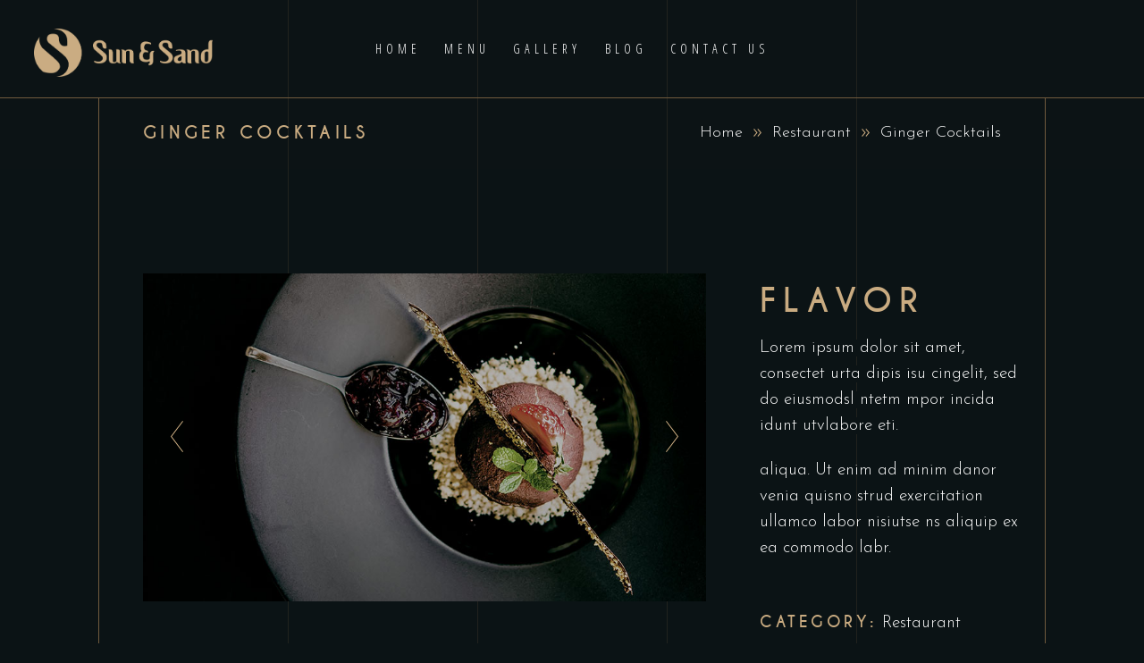

--- FILE ---
content_type: text/html; charset=UTF-8
request_url: https://sunandsandlounge.com/portfolio-item/ginger-cocktails/
body_size: 20427
content:
<!DOCTYPE html>
<html lang="en-GB" prefix="og: https://ogp.me/ns#">
<head>
				
			<meta property="og:url" content="https://sunandsandlounge.com/portfolio-item/ginger-cocktails/"/>
			<meta property="og:type" content="article"/>
			<meta property="og:title" content="Ginger Cocktails"/>
			<meta property="og:description" content="Indian Bar &amp; Restaurant in Finchley"/>
			<meta property="og:image" content="https://sunandsandlounge.com/wp-content/uploads/2019/11/Carousel-showcase-img-6-1.jpg"/>
		
		
		<meta charset="UTF-8"/>
		<link rel="profile" href="https://gmpg.org/xfn/11"/>
		
				<meta name="viewport" content="width=device-width,initial-scale=1,user-scalable=yes">
		
<!-- Search Engine Optimization by Rank Math - https://rankmath.com/ -->
<title>Ginger Cocktails - Sun &amp; Sand Lounge</title>
<meta name="robots" content="follow, index, max-snippet:-1, max-video-preview:-1, max-image-preview:large"/>
<link rel="canonical" href="https://sunandsandlounge.com/portfolio-item/ginger-cocktails/" />
<meta property="og:locale" content="en_GB" />
<meta property="og:type" content="article" />
<meta property="og:title" content="Ginger Cocktails - Sun &amp; Sand Lounge" />
<meta property="og:description" content="Flavor Lorem ipsum dolor sit amet, consectet urta dipis isu cingelit, sed do eiusmodsl ntetm mpor incida idunt utvlabore eti. aliqua. Ut enim ad minim danor venia quisno strud exercitation ullamco labor nisiutse ns aliquip ex ea commodo labr." />
<meta property="og:url" content="https://sunandsandlounge.com/portfolio-item/ginger-cocktails/" />
<meta property="og:site_name" content="Sun and Sand Lounge" />
<meta property="og:image" content="https://sunandsandlounge.com/wp-content/uploads/2019/11/Carousel-showcase-img-6-1.jpg" />
<meta property="og:image:secure_url" content="https://sunandsandlounge.com/wp-content/uploads/2019/11/Carousel-showcase-img-6-1.jpg" />
<meta property="og:image:width" content="728" />
<meta property="og:image:height" content="859" />
<meta property="og:image:alt" content="a" />
<meta property="og:image:type" content="image/jpeg" />
<meta name="twitter:card" content="summary_large_image" />
<meta name="twitter:title" content="Ginger Cocktails - Sun &amp; Sand Lounge" />
<meta name="twitter:description" content="Flavor Lorem ipsum dolor sit amet, consectet urta dipis isu cingelit, sed do eiusmodsl ntetm mpor incida idunt utvlabore eti. aliqua. Ut enim ad minim danor venia quisno strud exercitation ullamco labor nisiutse ns aliquip ex ea commodo labr." />
<meta name="twitter:image" content="https://sunandsandlounge.com/wp-content/uploads/2019/11/Carousel-showcase-img-6-1.jpg" />
<script type="application/ld+json" class="rank-math-schema">{"@context":"https://schema.org","@graph":[{"@type":"BreadcrumbList","@id":"https://sunandsandlounge.com/portfolio-item/ginger-cocktails/#breadcrumb","itemListElement":[{"@type":"ListItem","position":"1","item":{"@id":"https://sunandsandlounge.com","name":"Home"}},{"@type":"ListItem","position":"2","item":{"@id":"https://sunandsandlounge.com/portfolio-item/","name":"Laurent Portfolio"}},{"@type":"ListItem","position":"3","item":{"@id":"https://sunandsandlounge.com/portfolio-item/ginger-cocktails/","name":"Ginger Cocktails"}}]}]}</script>
<!-- /Rank Math WordPress SEO plugin -->

<link rel='dns-prefetch' href='//www.fbgcdn.com' />
<link rel='dns-prefetch' href='//maps.googleapis.com' />
<link rel='dns-prefetch' href='//www.googletagmanager.com' />
<link rel='dns-prefetch' href='//fonts.googleapis.com' />
<link rel="alternate" type="application/rss+xml" title="Sun &amp; Sand Lounge &raquo; Feed" href="https://sunandsandlounge.com/feed/" />
<link rel="alternate" type="application/rss+xml" title="Sun &amp; Sand Lounge &raquo; Comments Feed" href="https://sunandsandlounge.com/comments/feed/" />
<link rel="alternate" type="application/rss+xml" title="Sun &amp; Sand Lounge &raquo; Ginger Cocktails Comments Feed" href="https://sunandsandlounge.com/portfolio-item/ginger-cocktails/feed/" />
<link rel="alternate" title="oEmbed (JSON)" type="application/json+oembed" href="https://sunandsandlounge.com/wp-json/oembed/1.0/embed?url=https%3A%2F%2Fsunandsandlounge.com%2Fportfolio-item%2Fginger-cocktails%2F" />
<link rel="alternate" title="oEmbed (XML)" type="text/xml+oembed" href="https://sunandsandlounge.com/wp-json/oembed/1.0/embed?url=https%3A%2F%2Fsunandsandlounge.com%2Fportfolio-item%2Fginger-cocktails%2F&#038;format=xml" />
<style id='wp-img-auto-sizes-contain-inline-css' type='text/css'>
img:is([sizes=auto i],[sizes^="auto," i]){contain-intrinsic-size:3000px 1500px}
/*# sourceURL=wp-img-auto-sizes-contain-inline-css */
</style>
<link rel='stylesheet' id='sbi_styles-css' href='https://sunandsandlounge.com/wp-content/plugins/instagram-feed/css/sbi-styles.min.css?ver=6.10.0' type='text/css' media='all' />
<style id='wp-emoji-styles-inline-css' type='text/css'>

	img.wp-smiley, img.emoji {
		display: inline !important;
		border: none !important;
		box-shadow: none !important;
		height: 1em !important;
		width: 1em !important;
		margin: 0 0.07em !important;
		vertical-align: -0.1em !important;
		background: none !important;
		padding: 0 !important;
	}
/*# sourceURL=wp-emoji-styles-inline-css */
</style>
<style id='classic-theme-styles-inline-css' type='text/css'>
/*! This file is auto-generated */
.wp-block-button__link{color:#fff;background-color:#32373c;border-radius:9999px;box-shadow:none;text-decoration:none;padding:calc(.667em + 2px) calc(1.333em + 2px);font-size:1.125em}.wp-block-file__button{background:#32373c;color:#fff;text-decoration:none}
/*# sourceURL=/wp-includes/css/classic-themes.min.css */
</style>
<link rel='stylesheet' id='online-css-css' href='https://www.fbgcdn.com/embedder/css/order-online.css?ver=152b2a260d8d5efa595ba84993d012a5' type='text/css' media='all' />
<style id='global-styles-inline-css' type='text/css'>
:root{--wp--preset--aspect-ratio--square: 1;--wp--preset--aspect-ratio--4-3: 4/3;--wp--preset--aspect-ratio--3-4: 3/4;--wp--preset--aspect-ratio--3-2: 3/2;--wp--preset--aspect-ratio--2-3: 2/3;--wp--preset--aspect-ratio--16-9: 16/9;--wp--preset--aspect-ratio--9-16: 9/16;--wp--preset--color--black: #000000;--wp--preset--color--cyan-bluish-gray: #abb8c3;--wp--preset--color--white: #ffffff;--wp--preset--color--pale-pink: #f78da7;--wp--preset--color--vivid-red: #cf2e2e;--wp--preset--color--luminous-vivid-orange: #ff6900;--wp--preset--color--luminous-vivid-amber: #fcb900;--wp--preset--color--light-green-cyan: #7bdcb5;--wp--preset--color--vivid-green-cyan: #00d084;--wp--preset--color--pale-cyan-blue: #8ed1fc;--wp--preset--color--vivid-cyan-blue: #0693e3;--wp--preset--color--vivid-purple: #9b51e0;--wp--preset--gradient--vivid-cyan-blue-to-vivid-purple: linear-gradient(135deg,rgb(6,147,227) 0%,rgb(155,81,224) 100%);--wp--preset--gradient--light-green-cyan-to-vivid-green-cyan: linear-gradient(135deg,rgb(122,220,180) 0%,rgb(0,208,130) 100%);--wp--preset--gradient--luminous-vivid-amber-to-luminous-vivid-orange: linear-gradient(135deg,rgb(252,185,0) 0%,rgb(255,105,0) 100%);--wp--preset--gradient--luminous-vivid-orange-to-vivid-red: linear-gradient(135deg,rgb(255,105,0) 0%,rgb(207,46,46) 100%);--wp--preset--gradient--very-light-gray-to-cyan-bluish-gray: linear-gradient(135deg,rgb(238,238,238) 0%,rgb(169,184,195) 100%);--wp--preset--gradient--cool-to-warm-spectrum: linear-gradient(135deg,rgb(74,234,220) 0%,rgb(151,120,209) 20%,rgb(207,42,186) 40%,rgb(238,44,130) 60%,rgb(251,105,98) 80%,rgb(254,248,76) 100%);--wp--preset--gradient--blush-light-purple: linear-gradient(135deg,rgb(255,206,236) 0%,rgb(152,150,240) 100%);--wp--preset--gradient--blush-bordeaux: linear-gradient(135deg,rgb(254,205,165) 0%,rgb(254,45,45) 50%,rgb(107,0,62) 100%);--wp--preset--gradient--luminous-dusk: linear-gradient(135deg,rgb(255,203,112) 0%,rgb(199,81,192) 50%,rgb(65,88,208) 100%);--wp--preset--gradient--pale-ocean: linear-gradient(135deg,rgb(255,245,203) 0%,rgb(182,227,212) 50%,rgb(51,167,181) 100%);--wp--preset--gradient--electric-grass: linear-gradient(135deg,rgb(202,248,128) 0%,rgb(113,206,126) 100%);--wp--preset--gradient--midnight: linear-gradient(135deg,rgb(2,3,129) 0%,rgb(40,116,252) 100%);--wp--preset--font-size--small: 13px;--wp--preset--font-size--medium: 20px;--wp--preset--font-size--large: 36px;--wp--preset--font-size--x-large: 42px;--wp--preset--spacing--20: 0.44rem;--wp--preset--spacing--30: 0.67rem;--wp--preset--spacing--40: 1rem;--wp--preset--spacing--50: 1.5rem;--wp--preset--spacing--60: 2.25rem;--wp--preset--spacing--70: 3.38rem;--wp--preset--spacing--80: 5.06rem;--wp--preset--shadow--natural: 6px 6px 9px rgba(0, 0, 0, 0.2);--wp--preset--shadow--deep: 12px 12px 50px rgba(0, 0, 0, 0.4);--wp--preset--shadow--sharp: 6px 6px 0px rgba(0, 0, 0, 0.2);--wp--preset--shadow--outlined: 6px 6px 0px -3px rgb(255, 255, 255), 6px 6px rgb(0, 0, 0);--wp--preset--shadow--crisp: 6px 6px 0px rgb(0, 0, 0);}:where(.is-layout-flex){gap: 0.5em;}:where(.is-layout-grid){gap: 0.5em;}body .is-layout-flex{display: flex;}.is-layout-flex{flex-wrap: wrap;align-items: center;}.is-layout-flex > :is(*, div){margin: 0;}body .is-layout-grid{display: grid;}.is-layout-grid > :is(*, div){margin: 0;}:where(.wp-block-columns.is-layout-flex){gap: 2em;}:where(.wp-block-columns.is-layout-grid){gap: 2em;}:where(.wp-block-post-template.is-layout-flex){gap: 1.25em;}:where(.wp-block-post-template.is-layout-grid){gap: 1.25em;}.has-black-color{color: var(--wp--preset--color--black) !important;}.has-cyan-bluish-gray-color{color: var(--wp--preset--color--cyan-bluish-gray) !important;}.has-white-color{color: var(--wp--preset--color--white) !important;}.has-pale-pink-color{color: var(--wp--preset--color--pale-pink) !important;}.has-vivid-red-color{color: var(--wp--preset--color--vivid-red) !important;}.has-luminous-vivid-orange-color{color: var(--wp--preset--color--luminous-vivid-orange) !important;}.has-luminous-vivid-amber-color{color: var(--wp--preset--color--luminous-vivid-amber) !important;}.has-light-green-cyan-color{color: var(--wp--preset--color--light-green-cyan) !important;}.has-vivid-green-cyan-color{color: var(--wp--preset--color--vivid-green-cyan) !important;}.has-pale-cyan-blue-color{color: var(--wp--preset--color--pale-cyan-blue) !important;}.has-vivid-cyan-blue-color{color: var(--wp--preset--color--vivid-cyan-blue) !important;}.has-vivid-purple-color{color: var(--wp--preset--color--vivid-purple) !important;}.has-black-background-color{background-color: var(--wp--preset--color--black) !important;}.has-cyan-bluish-gray-background-color{background-color: var(--wp--preset--color--cyan-bluish-gray) !important;}.has-white-background-color{background-color: var(--wp--preset--color--white) !important;}.has-pale-pink-background-color{background-color: var(--wp--preset--color--pale-pink) !important;}.has-vivid-red-background-color{background-color: var(--wp--preset--color--vivid-red) !important;}.has-luminous-vivid-orange-background-color{background-color: var(--wp--preset--color--luminous-vivid-orange) !important;}.has-luminous-vivid-amber-background-color{background-color: var(--wp--preset--color--luminous-vivid-amber) !important;}.has-light-green-cyan-background-color{background-color: var(--wp--preset--color--light-green-cyan) !important;}.has-vivid-green-cyan-background-color{background-color: var(--wp--preset--color--vivid-green-cyan) !important;}.has-pale-cyan-blue-background-color{background-color: var(--wp--preset--color--pale-cyan-blue) !important;}.has-vivid-cyan-blue-background-color{background-color: var(--wp--preset--color--vivid-cyan-blue) !important;}.has-vivid-purple-background-color{background-color: var(--wp--preset--color--vivid-purple) !important;}.has-black-border-color{border-color: var(--wp--preset--color--black) !important;}.has-cyan-bluish-gray-border-color{border-color: var(--wp--preset--color--cyan-bluish-gray) !important;}.has-white-border-color{border-color: var(--wp--preset--color--white) !important;}.has-pale-pink-border-color{border-color: var(--wp--preset--color--pale-pink) !important;}.has-vivid-red-border-color{border-color: var(--wp--preset--color--vivid-red) !important;}.has-luminous-vivid-orange-border-color{border-color: var(--wp--preset--color--luminous-vivid-orange) !important;}.has-luminous-vivid-amber-border-color{border-color: var(--wp--preset--color--luminous-vivid-amber) !important;}.has-light-green-cyan-border-color{border-color: var(--wp--preset--color--light-green-cyan) !important;}.has-vivid-green-cyan-border-color{border-color: var(--wp--preset--color--vivid-green-cyan) !important;}.has-pale-cyan-blue-border-color{border-color: var(--wp--preset--color--pale-cyan-blue) !important;}.has-vivid-cyan-blue-border-color{border-color: var(--wp--preset--color--vivid-cyan-blue) !important;}.has-vivid-purple-border-color{border-color: var(--wp--preset--color--vivid-purple) !important;}.has-vivid-cyan-blue-to-vivid-purple-gradient-background{background: var(--wp--preset--gradient--vivid-cyan-blue-to-vivid-purple) !important;}.has-light-green-cyan-to-vivid-green-cyan-gradient-background{background: var(--wp--preset--gradient--light-green-cyan-to-vivid-green-cyan) !important;}.has-luminous-vivid-amber-to-luminous-vivid-orange-gradient-background{background: var(--wp--preset--gradient--luminous-vivid-amber-to-luminous-vivid-orange) !important;}.has-luminous-vivid-orange-to-vivid-red-gradient-background{background: var(--wp--preset--gradient--luminous-vivid-orange-to-vivid-red) !important;}.has-very-light-gray-to-cyan-bluish-gray-gradient-background{background: var(--wp--preset--gradient--very-light-gray-to-cyan-bluish-gray) !important;}.has-cool-to-warm-spectrum-gradient-background{background: var(--wp--preset--gradient--cool-to-warm-spectrum) !important;}.has-blush-light-purple-gradient-background{background: var(--wp--preset--gradient--blush-light-purple) !important;}.has-blush-bordeaux-gradient-background{background: var(--wp--preset--gradient--blush-bordeaux) !important;}.has-luminous-dusk-gradient-background{background: var(--wp--preset--gradient--luminous-dusk) !important;}.has-pale-ocean-gradient-background{background: var(--wp--preset--gradient--pale-ocean) !important;}.has-electric-grass-gradient-background{background: var(--wp--preset--gradient--electric-grass) !important;}.has-midnight-gradient-background{background: var(--wp--preset--gradient--midnight) !important;}.has-small-font-size{font-size: var(--wp--preset--font-size--small) !important;}.has-medium-font-size{font-size: var(--wp--preset--font-size--medium) !important;}.has-large-font-size{font-size: var(--wp--preset--font-size--large) !important;}.has-x-large-font-size{font-size: var(--wp--preset--font-size--x-large) !important;}
:where(.wp-block-post-template.is-layout-flex){gap: 1.25em;}:where(.wp-block-post-template.is-layout-grid){gap: 1.25em;}
:where(.wp-block-term-template.is-layout-flex){gap: 1.25em;}:where(.wp-block-term-template.is-layout-grid){gap: 1.25em;}
:where(.wp-block-columns.is-layout-flex){gap: 2em;}:where(.wp-block-columns.is-layout-grid){gap: 2em;}
:root :where(.wp-block-pullquote){font-size: 1.5em;line-height: 1.6;}
/*# sourceURL=global-styles-inline-css */
</style>
<link rel='stylesheet' id='contact-form-7-css' href='https://sunandsandlounge.com/wp-content/plugins/contact-form-7/includes/css/styles.css?ver=6.1.4' type='text/css' media='all' />
<link rel='stylesheet' id='brb-public-main-css-css' href='https://sunandsandlounge.com/wp-content/plugins/business-reviews-bundle/assets/css/public-main.css?ver=1.9.92' type='text/css' media='all' />
<link rel='stylesheet' id='laurent-elated-default-style-css' href='https://sunandsandlounge.com/wp-content/themes/laurent/style.css?ver=152b2a260d8d5efa595ba84993d012a5' type='text/css' media='all' />
<link rel='stylesheet' id='laurent-elated-modules-css' href='https://sunandsandlounge.com/wp-content/themes/laurent/assets/css/modules.min.css?ver=152b2a260d8d5efa595ba84993d012a5' type='text/css' media='all' />
<style id='laurent-elated-modules-inline-css' type='text/css'>
.postid-1331 .eltdf-content .eltdf-content-inner > .eltdf-container > .eltdf-container-inner, .postid-1331 .eltdf-content .eltdf-content-inner > .eltdf-full-width > .eltdf-full-width-inner { padding: 117px 0 42px 0;}.postid-1331 .eltdf-content .eltdf-content-inner > .eltdf-container > .eltdf-container-inner, .postid-1331 .eltdf-content .eltdf-content-inner > .eltdf-full-width > .eltdf-full-width-inner { padding: 117px 0 42px 0;}.eltdf-page-header .eltdf-header-widget-area-one:last-of-type { padding-right: 80px;}.postid-1331 .eltdf-page-header .eltdf-menu-area { background-color: rgba(0, 0, 0, 0);}.postid-1331 .eltdf-page-footer .eltdf-footer-top-holder { border-color: #715b3e;border-width: 1px;}.eltdf-header-double-grid-line-one, .eltdf-header-double-grid-line-two { height: 110px;}
/*# sourceURL=laurent-elated-modules-inline-css */
</style>
<link rel='stylesheet' id='laurent-elated-dripicons-css' href='https://sunandsandlounge.com/wp-content/themes/laurent/framework/lib/icons-pack/dripicons/dripicons.css?ver=152b2a260d8d5efa595ba84993d012a5' type='text/css' media='all' />
<link rel='stylesheet' id='laurent-elated-font_elegant-css' href='https://sunandsandlounge.com/wp-content/themes/laurent/framework/lib/icons-pack/elegant-icons/style.min.css?ver=152b2a260d8d5efa595ba84993d012a5' type='text/css' media='all' />
<link rel='stylesheet' id='laurent-elated-font_awesome-css' href='https://sunandsandlounge.com/wp-content/themes/laurent/framework/lib/icons-pack/font-awesome/css/fontawesome-all.min.css?ver=152b2a260d8d5efa595ba84993d012a5' type='text/css' media='all' />
<link rel='stylesheet' id='laurent-elated-ion_icons-css' href='https://sunandsandlounge.com/wp-content/themes/laurent/framework/lib/icons-pack/ion-icons/css/ionicons.min.css?ver=152b2a260d8d5efa595ba84993d012a5' type='text/css' media='all' />
<link rel='stylesheet' id='laurent-elated-linea_icons-css' href='https://sunandsandlounge.com/wp-content/themes/laurent/framework/lib/icons-pack/linea-icons/style.css?ver=152b2a260d8d5efa595ba84993d012a5' type='text/css' media='all' />
<link rel='stylesheet' id='laurent-elated-linear_icons-css' href='https://sunandsandlounge.com/wp-content/themes/laurent/framework/lib/icons-pack/linear-icons/style.css?ver=152b2a260d8d5efa595ba84993d012a5' type='text/css' media='all' />
<link rel='stylesheet' id='laurent-elated-simple_line_icons-css' href='https://sunandsandlounge.com/wp-content/themes/laurent/framework/lib/icons-pack/simple-line-icons/simple-line-icons.css?ver=152b2a260d8d5efa595ba84993d012a5' type='text/css' media='all' />
<link rel='stylesheet' id='mediaelement-css' href='https://sunandsandlounge.com/wp-includes/js/mediaelement/mediaelementplayer-legacy.min.css?ver=4.2.17' type='text/css' media='all' />
<link rel='stylesheet' id='wp-mediaelement-css' href='https://sunandsandlounge.com/wp-includes/js/mediaelement/wp-mediaelement.min.css?ver=152b2a260d8d5efa595ba84993d012a5' type='text/css' media='all' />
<link rel='stylesheet' id='laurent-elated-style-dynamic-css' href='https://sunandsandlounge.com/wp-content/themes/laurent/assets/css/style_dynamic.css?ver=1617270308' type='text/css' media='all' />
<link rel='stylesheet' id='laurent-elated-modules-responsive-css' href='https://sunandsandlounge.com/wp-content/themes/laurent/assets/css/modules-responsive.min.css?ver=152b2a260d8d5efa595ba84993d012a5' type='text/css' media='all' />
<link rel='stylesheet' id='laurent-elated-style-dynamic-responsive-css' href='https://sunandsandlounge.com/wp-content/themes/laurent/assets/css/style_dynamic_responsive.css?ver=1617270308' type='text/css' media='all' />
<link rel='stylesheet' id='laurent-elated-google-fonts-css' href='https://fonts.googleapis.com/css?family=Miniver%3A100%2C300%2C400%2C700%7CJosefin+Sans%3A100%2C300%2C400%2C700%7COpen+Sans+Condensed%3A100%2C300%2C400%2C700%7CMrs+Saint+Delafield%3A100%2C300%2C400%2C700%7CLimelight%3A100%2C300%2C400%2C700&#038;subset=latin-ext&#038;ver=1.0.0' type='text/css' media='all' />
<link rel='stylesheet' id='laurent-core-dashboard-style-css' href='https://sunandsandlounge.com/wp-content/plugins/laurent-core/core-dashboard/assets/css/core-dashboard.min.css?ver=152b2a260d8d5efa595ba84993d012a5' type='text/css' media='all' />
<link rel='stylesheet' id='elementor-icons-css' href='https://sunandsandlounge.com/wp-content/plugins/elementor/assets/lib/eicons/css/elementor-icons.min.css?ver=5.46.0' type='text/css' media='all' />
<link rel='stylesheet' id='elementor-frontend-css' href='https://sunandsandlounge.com/wp-content/plugins/elementor/assets/css/frontend.min.css?ver=3.34.2' type='text/css' media='all' />
<link rel='stylesheet' id='elementor-post-1-css' href='https://sunandsandlounge.com/wp-content/uploads/elementor/css/post-1.css?ver=1768963347' type='text/css' media='all' />
<link rel='stylesheet' id='jet-tricks-frontend-css' href='https://sunandsandlounge.com/wp-content/plugins/jet-tricks/assets/css/jet-tricks-frontend.css?ver=1.5.1' type='text/css' media='all' />
<link rel='stylesheet' id='sbistyles-css' href='https://sunandsandlounge.com/wp-content/plugins/instagram-feed/css/sbi-styles.min.css?ver=6.10.0' type='text/css' media='all' />
<link rel='stylesheet' id='widget-heading-css' href='https://sunandsandlounge.com/wp-content/plugins/elementor/assets/css/widget-heading.min.css?ver=3.34.2' type='text/css' media='all' />
<link rel='stylesheet' id='elementor-post-1331-css' href='https://sunandsandlounge.com/wp-content/uploads/elementor/css/post-1331.css?ver=1769063997' type='text/css' media='all' />
<link rel='stylesheet' id='elementor-gf-local-roboto-css' href='https://sunandsandlounge.com/wp-content/uploads/elementor/google-fonts/css/roboto.css?ver=1742280616' type='text/css' media='all' />
<link rel='stylesheet' id='elementor-gf-local-robotoslab-css' href='https://sunandsandlounge.com/wp-content/uploads/elementor/google-fonts/css/robotoslab.css?ver=1742280618' type='text/css' media='all' />
<link rel='stylesheet' id='restaurant_system_public_style-css' href='https://sunandsandlounge.com/wp-content/plugins/menu-ordering-reservations/assets/css/public-style.css?ver=2.4.4' type='text/css' media='all' />
<script type="text/javascript" src="https://www.fbgcdn.com/embedder/js/ewm2.js?ver=152b2a260d8d5efa595ba84993d012a5" id="jsforwp-blocks-frontend-js-js"></script>
<script type="text/javascript" id="brb-public-main-js-js-extra">
/* <![CDATA[ */
var brb_vars = {"ajaxurl":"https://sunandsandlounge.com/wp-admin/admin-ajax.php","gavatar":"https://sunandsandlounge.com/wp-content/plugins/business-reviews-bundle/assets/img/google_avatar.png"};
//# sourceURL=brb-public-main-js-js-extra
/* ]]> */
</script>
<script type="text/javascript" defer="defer" src="https://sunandsandlounge.com/wp-content/plugins/business-reviews-bundle/assets/js/public-main.js?ver=1.9.92" id="brb-public-main-js-js"></script>
<script type="text/javascript" src="https://sunandsandlounge.com/wp-includes/js/jquery/jquery.min.js?ver=3.7.1" id="jquery-core-js"></script>
<script type="text/javascript" src="https://sunandsandlounge.com/wp-includes/js/jquery/jquery-migrate.min.js?ver=3.4.1" id="jquery-migrate-js"></script>

<!-- Google tag (gtag.js) snippet added by Site Kit -->
<!-- Google Analytics snippet added by Site Kit -->
<script type="text/javascript" src="https://www.googletagmanager.com/gtag/js?id=G-CCLTHCS6B4" id="google_gtagjs-js" async></script>
<script type="text/javascript" id="google_gtagjs-js-after">
/* <![CDATA[ */
window.dataLayer = window.dataLayer || [];function gtag(){dataLayer.push(arguments);}
gtag("set","linker",{"domains":["sunandsandlounge.com"]});
gtag("js", new Date());
gtag("set", "developer_id.dZTNiMT", true);
gtag("config", "G-CCLTHCS6B4");
//# sourceURL=google_gtagjs-js-after
/* ]]> */
</script>
<link rel="https://api.w.org/" href="https://sunandsandlounge.com/wp-json/" /><link rel="EditURI" type="application/rsd+xml" title="RSD" href="https://sunandsandlounge.com/xmlrpc.php?rsd" />

<link rel='shortlink' href='https://sunandsandlounge.com/?p=1331' />
	<link rel="preconnect" href="https://fonts.googleapis.com">
	<link rel="preconnect" href="https://fonts.gstatic.com">
	<meta name="generator" content="Site Kit by Google 1.170.0" /><meta name="generator" content="Elementor 3.34.2; features: additional_custom_breakpoints; settings: css_print_method-external, google_font-enabled, font_display-auto">
			<style>
				.e-con.e-parent:nth-of-type(n+4):not(.e-lazyloaded):not(.e-no-lazyload),
				.e-con.e-parent:nth-of-type(n+4):not(.e-lazyloaded):not(.e-no-lazyload) * {
					background-image: none !important;
				}
				@media screen and (max-height: 1024px) {
					.e-con.e-parent:nth-of-type(n+3):not(.e-lazyloaded):not(.e-no-lazyload),
					.e-con.e-parent:nth-of-type(n+3):not(.e-lazyloaded):not(.e-no-lazyload) * {
						background-image: none !important;
					}
				}
				@media screen and (max-height: 640px) {
					.e-con.e-parent:nth-of-type(n+2):not(.e-lazyloaded):not(.e-no-lazyload),
					.e-con.e-parent:nth-of-type(n+2):not(.e-lazyloaded):not(.e-no-lazyload) * {
						background-image: none !important;
					}
				}
			</style>
			<meta name="redi-version" content="1.2.7" /><link rel="icon" href="https://sunandsandlounge.com/wp-content/uploads/2021/03/favicon-32x32-1.png" sizes="32x32" />
<link rel="icon" href="https://sunandsandlounge.com/wp-content/uploads/2021/03/favicon-32x32-1.png" sizes="192x192" />
<link rel="apple-touch-icon" href="https://sunandsandlounge.com/wp-content/uploads/2021/03/favicon-32x32-1.png" />
<meta name="msapplication-TileImage" content="https://sunandsandlounge.com/wp-content/uploads/2021/03/favicon-32x32-1.png" />
		<style type="text/css" id="wp-custom-css">
			.table-promo {
  border: none!important;
  border-collapse: initial!important;
}

.glf-button {
   font-family: "Open Sans Condensed",sans-serif !important;
  letter-spacing: .15em !important;
  padding-left: 30px !important;
  padding-right: 30px !important;
  padding-top: 12px !important;
  padding-bottom: 12px !important;
}

.eltdf-sticky-header .widget {
  margin: 0 30px 0 0;
}

.eltdf-mobile-header .eltdf-mobile-header-inner {
  position: relative;
  height: 61px; 
}

.eltdf-mobile-header .eltdf-mobile-logo-wrapper img {
  height: 50% !important;
}

.eltdf-post-info-date {
	display:none !important;
}

.imagesidebar {
	max-width: 30%;
  padding-bottom: 30px;
}

.eltdf-team-holder, .eltdf-team-social-wrapper:hover {
	background-color: #0f1d22d6;
}

.eltdf-page-header .eltdf-menu-area .widget {
  margin: 0 20px 0 10px  !important;
}

.eltdf-page-header .eltdf-header-widget-area-one:last-of-type {
  padding-right: 10px !important;
}

.eltdf-header-double-grid-line-one, .eltdf-header-double-grid-line-two {
  border-left: none !important;
}
	
	
@media screen and (min-width:1050px) and (max-width:1300px) {
.eltdf-position-right-inner {
	display:none !important;
}
.eltdf-logo-wrapper a img {
  height: auto;
  padding: 12px 0px 0px;
	max-width: 200px;}	
}

.eltdf-main-menu>ul>li>a {
	padding: 0 13px;
}


.eltdf-blog-list-holder .eltdf-bli-info-top {
		display:none;
}

.elementor-2470 .elementor-element.elementor-element-190b28c .elementor-heading-title {
	font-family: metropolis1920regular, sans-serif;
}
	
.eltdf-mobile-header .eltdf-mobile-logo-wrapper img {
  display: block;
  height: 60%;
  width: auto;
  padding-top: 10px;
}

.eltdf-sticky-header .eltdf-sticky-holder .eltdf-vertical-align-containers {
  padding-right: 120px;
}

.rplg .rplg-dark .rplg-box {
  background-color: #0F1D22!important;
}

.rplg .rplg-dark.rplg-slider .rplg-box:before {
  background-color: #0F1D22!important;
}

.rplg-slider .rplg-box:before {
  border: 1px solid #705c40!important;
  border-top: none!important;
  border-left: none!important;
}

.rplg .rplg-box {
  border: 1px solid #705c40!important;
  border-radius: 0px!important;
  padding: 20px!important;
}

.rplg .rplg-dark .rplg-review-name {
  color: #afb8b8 !important;
}

.rplg-slider .rplg-stars {
  width: 95%;
}

.rplg-slider .rplg-box .rplg-box-content:before {
  left: 60px!important;
}

.rplg .rplg-badge2 {
  margin: 0!important;
}		</style>
			<style id="egf-frontend-styles" type="text/css">
		p {} h1 {} h2 {} h3 {} h4 {} h5 {} h6 {} 	</style>
	</head>
<body class="wp-singular portfolio-item-template-default single single-portfolio-item postid-1331 wp-theme-laurent laurent-core-2.0.2 laurent-ver-2.3 eltdf-grid-1300 eltdf-wide-dropdown-menu-content-in-grid eltdf-follow-portfolio-info eltdf-no-behavior eltdf-dropdown-animate-height eltdf-header-standard eltdf-menu-area-shadow-disable eltdf-menu-area-in-grid-shadow-disable eltdf-menu-area-in-grid-border-disable eltdf-logo-area-border-disable eltdf-logo-area-in-grid-border-disable eltdf-header-vertical-shadow-disable eltdf-header-vertical-border-disable eltdf-side-menu-slide-from-right eltdf-default-mobile-header eltdf-sticky-up-mobile-header elementor-default elementor-kit-1 elementor-page elementor-page-1331" itemscope itemtype="https://schema.org/WebPage">
    	    <div class="eltdf-wrapper">
        <div class="eltdf-wrapper-inner">
            <div class="eltdf-double-grid-line-one"></div><div class="eltdf-double-grid-line-two"></div>
<header class="eltdf-page-header">
	<div class="eltdf-header-double-grid-line-one"></div><div class="eltdf-header-double-grid-line-two"></div>	
				
	<div class="eltdf-menu-area eltdf-menu-center">
		
		
			<div class="eltdf-vertical-align-containers">
				<div class="eltdf-position-left"><!--
				 --><div class="eltdf-position-left-inner">
						
	
	<div class="eltdf-logo-wrapper">
		<a itemprop="url" href="https://sunandsandlounge.com/" style="height: 69px;">
			<img itemprop="image" class="eltdf-normal-logo" src="https://sunandsandlounge.com/wp-content/uploads/2021/03/sunandsand_website_logo.png" width="515" height="138"  alt="logo"/>
			<img itemprop="image" class="eltdf-dark-logo" src="https://sunandsandlounge.com/wp-content/uploads/2021/03/sunandsand_website_logo.png" width="515" height="138"  alt="dark logo"/>			<img itemprop="image" class="eltdf-light-logo" src="https://sunandsandlounge.com/wp-content/uploads/2021/03/sunandsand_website_logo.png" width="515" height="138"  alt="light logo"/>		</a>
	</div>

											</div>
				</div>
									<div class="eltdf-position-center"><!--
					 --><div class="eltdf-position-center-inner">
								
	<nav class="eltdf-main-menu eltdf-drop-down eltdf-default-nav">
		<ul id="menu-header-menu" class="clearfix"><li id="nav-menu-item-5624" class="menu-item menu-item-type-custom menu-item-object-custom menu-item-home  narrow"><a href="https://sunandsandlounge.com/" class=""><span class="item_outer"><span class="item_text">Home</span></span></a></li>
<li id="nav-menu-item-5449" class="menu-item menu-item-type-post_type menu-item-object-page  narrow"><a href="https://sunandsandlounge.com/menu/" class=""><span class="item_outer"><span class="item_text">Menu</span></span></a></li>
<li id="nav-menu-item-5623" class="menu-item menu-item-type-post_type menu-item-object-page  narrow"><a href="https://sunandsandlounge.com/gallery/" class=""><span class="item_outer"><span class="item_text">Gallery</span></span></a></li>
<li id="nav-menu-item-7818" class="menu-item menu-item-type-post_type menu-item-object-page  narrow"><a href="https://sunandsandlounge.com/blog/" class=""><span class="item_outer"><span class="item_text">Blog</span></span></a></li>
<li id="nav-menu-item-5435" class="menu-item menu-item-type-post_type menu-item-object-page  narrow"><a href="https://sunandsandlounge.com/contact-us/" class=""><span class="item_outer"><span class="item_text">Contact Us</span></span></a></li>
</ul>	</nav>

						</div>
					</div>
								<div class="eltdf-position-right"><!--
				 --><div class="eltdf-position-right-inner">
												<div id="glf-mor-commerce-8" class="widget widget_glf-mor-commerce eltdf-header-widget-area-one">            <div class="textwidget"><span class="glf-button-default glf-button reservation" style='background-color:#334f66; color:#FFFFFF !important; font-weight:bold; font-size:14px; padding:NaNpx; border-radius:3px; font-family:Helvetica, sans-serif; '  data-glf-cuid="" data-glf-ruid="8e0930c4-31bd-478b-bc78-54fa4090a5a0" data-glf-reservation="true" data-location="8e0930c4-31bd-478b-bc78-54fa4090a5a0">BOOK A TABLE</span><script src="https://www.fbgcdn.com/embedder/js/ewm2.js" defer async ></script><style> .glf-reservations-location > span{display:none;} </style></div>
			</div><div id="glf-mor-commerce-9" class="widget widget_glf-mor-commerce eltdf-header-widget-area-one">            <div class="textwidget"><span class="glf-button-default glf-button " style='background-color:#C9AB81; color:#FFFFFF !important; font-weight:bold; font-size:14px; padding:NaNpx; border-radius:3px; font-family:Helvetica, sans-serif; '  data-glf-cuid="" data-glf-ruid="8e0930c4-31bd-478b-bc78-54fa4090a5a0"  data-location="8e0930c4-31bd-478b-bc78-54fa4090a5a0">ORDER DELIVERY OR TAKEAWAY</span><script src="https://www.fbgcdn.com/embedder/js/ewm2.js" defer async ></script><style> .glf-ordering-location > span{display:none;} </style></div>
			</div>					</div>
				</div>
			</div>

			</div>
			
		
		
	</header>


<header class="eltdf-mobile-header">
		
	<div class="eltdf-mobile-header-inner">
		<div class="eltdf-mobile-header-holder">
			            <div class="eltdf-grid">
                            <div class="eltdf-vertical-align-containers">
                    <div class="eltdf-position-left"><!--
                     --><div class="eltdf-position-left-inner">
                            
<div class="eltdf-mobile-logo-wrapper">
	<a itemprop="url" href="https://sunandsandlounge.com/" style="height: 69px">
		<img itemprop="image" src="https://sunandsandlounge.com/wp-content/uploads/2021/03/sunandsand_website_logo.png" width="515" height="138"  alt="Mobile Logo"/>
	</a>
</div>

                        </div>
                    </div>
                    <div class="eltdf-position-right"><!--
                     --><div class="eltdf-position-right-inner">
                                                                                        <div class="eltdf-mobile-menu-opener eltdf-mobile-menu-opener-predefined">
                                    <a href="javascript:void(0)">
                                                                                <span class="eltdf-mobile-menu-icon">
                                            <svg xmlns="http://www.w3.org/2000/svg" viewBox="0 0 37 25.2" class="eltdf-menu-opener"><line y1="7.6" x2="24" y2="7.6" /><line x1="4.1" y1="0.5" x2="28.1" y2="0.5" /><line x1="10.1" y1="24.6" x2="34.1" y2="24.6" /><line x1="13" y1="17.6" x2="37" y2="17.6" /></svg>                                        </span>
                                    </a>
                                </div>
                                                    </div>
                    </div>
				</div>
                        </div>
		    		</div>
		
	<nav class="eltdf-mobile-nav" role="navigation" aria-label="Mobile Menu">
		<div class="eltdf-grid">
			<ul id="menu-header-menu-1" class=""><li id="mobile-menu-item-5624" class="menu-item menu-item-type-custom menu-item-object-custom menu-item-home "><a href="https://sunandsandlounge.com/" class=""><span>Home</span></a></li>
<li id="mobile-menu-item-5449" class="menu-item menu-item-type-post_type menu-item-object-page "><a href="https://sunandsandlounge.com/menu/" class=""><span>Menu</span></a></li>
<li id="mobile-menu-item-5623" class="menu-item menu-item-type-post_type menu-item-object-page "><a href="https://sunandsandlounge.com/gallery/" class=""><span>Gallery</span></a></li>
<li id="mobile-menu-item-7818" class="menu-item menu-item-type-post_type menu-item-object-page "><a href="https://sunandsandlounge.com/blog/" class=""><span>Blog</span></a></li>
<li id="mobile-menu-item-5435" class="menu-item menu-item-type-post_type menu-item-object-page "><a href="https://sunandsandlounge.com/contact-us/" class=""><span>Contact Us</span></a></li>
</ul>		</div>
	</nav>

	</div>
	
	</header>

			<a id='eltdf-back-to-top' href='#'>
                <svg xmlns="http://www.w3.org/2000/svg" xmlns:xlink="http://www.w3.org/1999/xlink" x="0px" y="0px" width="43.047px" height="43.031px" viewBox="0 0 43.047 43.031" enable-background="new 0 0 43.047 43.031" xml:space="preserve">
                    <circle fill="none" stroke="#BC9A6B" stroke-miterlimit="10" cx="21.523" cy="21.531" r="20.986"/>
                    <circle fill="none" stroke="#BC9A6B" class="eltdf-popout" stroke-miterlimit="10" cx="21.523" cy="21.531" r="16.049"/>
                    <polyline fill="none" stroke="#BC9A6B" stroke-miterlimit="10" points="15.205,23.875 21.523,18.573 27.842,23.875 "/>
                </svg>
            </a>
			        
            <div class="eltdf-content" style="margin-top: -110px">
                <div class="eltdf-content-inner">
<div class="eltdf-title-holder eltdf-standard-with-breadcrumbs-type eltdf-title-va-header-bottom" style="height: 189px;background-color: #0c1315" data-height="189">
    <div class="eltdf-grid-lines-holder eltdf-grid-columns-5"><div class="eltdf-grid-line eltdf-grid-column-1"></div><div class="eltdf-grid-line eltdf-grid-column-2"></div><div class="eltdf-grid-line eltdf-grid-column-3"></div><div class="eltdf-grid-line eltdf-grid-column-4"></div><div class="eltdf-grid-line eltdf-grid-column-5"></div></div>    	<div class="eltdf-title-wrapper" style="height: 79px;padding-top: 110px">
		<div class="eltdf-title-inner">
			<div class="eltdf-grid">
				<div class="eltdf-title-info">
											<h5 class="eltdf-page-title entry-title" >Ginger Cocktails</h5>
														</div>
				<div class="eltdf-breadcrumbs-info">
					<div itemprop="breadcrumb" class="eltdf-breadcrumbs "><a itemprop="url" href="https://sunandsandlounge.com/">Home</a><span class="eltdf-delimiter"><svg xmlns="http://www.w3.org/2000/svg" viewBox="0 0 8.3 8.5" class="eltdf-breadcrumb-arrow"><polyline points="0.4 0.4 3.6 4.2 0.4 8.1 " /><polyline points="4.5 0.4 7.7 4.2 4.5 8.1 " /></svg></span><a itemprop="url" href="https://sunandsandlounge.com/portfolio-category/restaurant/">Restaurant</a><span class="eltdf-delimiter"><svg xmlns="http://www.w3.org/2000/svg" viewBox="0 0 8.3 8.5" class="eltdf-breadcrumb-arrow"><polyline points="0.4 0.4 3.6 4.2 0.4 8.1 " /><polyline points="4.5 0.4 7.7 4.2 4.5 8.1 " /></svg></span><span class="eltdf-current">Ginger Cocktails</span></div>				</div>
			</div>
	    </div>
	</div>
</div>

<div class="eltdf-container">
    <div class="eltdf-container-inner clearfix">
        <div class="eltdf-grid-lines-holder eltdf-grid-columns-5"><div class="eltdf-grid-line eltdf-grid-column-1"></div><div class="eltdf-grid-line eltdf-grid-column-2"></div><div class="eltdf-grid-line eltdf-grid-column-3"></div><div class="eltdf-grid-line eltdf-grid-column-4"></div><div class="eltdf-grid-line eltdf-grid-column-5"></div></div>                    <div class="eltdf-portfolio-single-holder eltdf-ps-small-slider-layout">
                <div class="eltdf-grid-row">
	<div class="eltdf-grid-col-8">
		<div class="eltdf-ps-image-holder">
			<div class="eltdf-ps-image-inner eltdf-owl-slider">
															<div class="eltdf-ps-image">
								<a itemprop="image" title="portfolio-small-img-1" data-rel="prettyPhoto[single_pretty_photo]" href="https://sunandsandlounge.com/wp-content/uploads/2019/10/portfolio-small-img-1-1.jpg">
	<img itemprop="image" src="https://sunandsandlounge.com/wp-content/uploads/2019/10/portfolio-small-img-1-1.jpg" alt="s"/>
    <div class="eltdf-ps-image-overlay">
        <svg xmlns="http://www.w3.org/2000/svg" xmlns:xlink="http://www.w3.org/1999/xlink" x="0px" y="0px"
                     width="47.994px" height="47.994px" viewBox="0 0 47.994 47.994" enable-background="new 0 0 47.994 47.994" xml:space="preserve">
                    <line fill="none" stroke="#715B3E" stroke-miterlimit="10" x1="21.044" y1="3" x2="21.044" y2="47.994"/>
                    <line fill="none" stroke="#715B3E" stroke-miterlimit="10" x1="27.044" y1="0" x2="27.044" y2="44.994"/>
                    <line fill="none" stroke="#715B3E" stroke-miterlimit="10" x1="44.994" y1="21.484" x2="0" y2="21.484"/>
                    <line fill="none" stroke="#715B3E" stroke-miterlimit="10" x1="47.994" y1="26.5" x2="3" y2="26.5"/>
                </svg>    </div>
	</a>
						</div>
											<div class="eltdf-ps-image">
								<a itemprop="image" title="portfolio-small-img-2" data-rel="prettyPhoto[single_pretty_photo]" href="https://sunandsandlounge.com/wp-content/uploads/2019/10/portfolio-small-img-2-1.jpg">
	<img itemprop="image" src="https://sunandsandlounge.com/wp-content/uploads/2019/10/portfolio-small-img-2-1.jpg" alt="s"/>
    <div class="eltdf-ps-image-overlay">
        <svg xmlns="http://www.w3.org/2000/svg" xmlns:xlink="http://www.w3.org/1999/xlink" x="0px" y="0px"
                     width="47.994px" height="47.994px" viewBox="0 0 47.994 47.994" enable-background="new 0 0 47.994 47.994" xml:space="preserve">
                    <line fill="none" stroke="#715B3E" stroke-miterlimit="10" x1="21.044" y1="3" x2="21.044" y2="47.994"/>
                    <line fill="none" stroke="#715B3E" stroke-miterlimit="10" x1="27.044" y1="0" x2="27.044" y2="44.994"/>
                    <line fill="none" stroke="#715B3E" stroke-miterlimit="10" x1="44.994" y1="21.484" x2="0" y2="21.484"/>
                    <line fill="none" stroke="#715B3E" stroke-miterlimit="10" x1="47.994" y1="26.5" x2="3" y2="26.5"/>
                </svg>    </div>
	</a>
						</div>
											<div class="eltdf-ps-image">
								<a itemprop="image" title="portfolio-small-img-3" data-rel="prettyPhoto[single_pretty_photo]" href="https://sunandsandlounge.com/wp-content/uploads/2019/10/portfolio-small-img-3-1.jpg">
	<img itemprop="image" src="https://sunandsandlounge.com/wp-content/uploads/2019/10/portfolio-small-img-3-1.jpg" alt="s"/>
    <div class="eltdf-ps-image-overlay">
        <svg xmlns="http://www.w3.org/2000/svg" xmlns:xlink="http://www.w3.org/1999/xlink" x="0px" y="0px"
                     width="47.994px" height="47.994px" viewBox="0 0 47.994 47.994" enable-background="new 0 0 47.994 47.994" xml:space="preserve">
                    <line fill="none" stroke="#715B3E" stroke-miterlimit="10" x1="21.044" y1="3" x2="21.044" y2="47.994"/>
                    <line fill="none" stroke="#715B3E" stroke-miterlimit="10" x1="27.044" y1="0" x2="27.044" y2="44.994"/>
                    <line fill="none" stroke="#715B3E" stroke-miterlimit="10" x1="44.994" y1="21.484" x2="0" y2="21.484"/>
                    <line fill="none" stroke="#715B3E" stroke-miterlimit="10" x1="47.994" y1="26.5" x2="3" y2="26.5"/>
                </svg>    </div>
	</a>
						</div>
												</div>
		</div>
	</div>
	<div class="eltdf-grid-col-4">
		<div class="eltdf-ps-info-holder">
			<div class="eltdf-ps-info-item eltdf-ps-content-item">
    		<div data-elementor-type="wp-post" data-elementor-id="1331" class="elementor elementor-1331">
						<section class="elementor-section elementor-top-section elementor-element elementor-element-1c19841 elementor-section-boxed elementor-section-height-default elementor-section-height-default eltdf-parallax-row-no eltdf-content-aligment-left eltdf-elementor-row-grid-no eltdf-disabled-bg-image-bellow-no" data-id="1c19841" data-element_type="section">
						<div class="elementor-container elementor-column-gap-default">
					<div class="elementor-column elementor-col-100 elementor-top-column elementor-element elementor-element-7f9529d" data-id="7f9529d" data-element_type="column">
			<div class="elementor-widget-wrap elementor-element-populated">
						<div class="elementor-element elementor-element-b90fa9b elementor-widget elementor-widget-heading" data-id="b90fa9b" data-element_type="widget" data-widget_type="heading.default">
				<div class="elementor-widget-container">
					<h3 class="elementor-heading-title elementor-size-default">Flavor</h3>				</div>
				</div>
				<div class="elementor-element elementor-element-5c44a73 elementor-widget elementor-widget-text-editor" data-id="5c44a73" data-element_type="widget" data-widget_type="text-editor.default">
				<div class="elementor-widget-container">
									<p><span style="background-color: #0b1315;">Lorem ipsum dolor sit amet, consectet urta dipis isu cingelit, sed do eiusmodsl ntetm mpor incida idunt utvlabore eti.</span></p>								</div>
				</div>
				<div class="elementor-element elementor-element-01ca55c elementor-widget elementor-widget-text-editor" data-id="01ca55c" data-element_type="widget" data-widget_type="text-editor.default">
				<div class="elementor-widget-container">
									<p>aliqua. Ut enim ad minim danor venia quisno strud exercitation ullamco labor nisiutse ns aliquip ex ea commodo labr.</p>								</div>
				</div>
					</div>
		</div>
					</div>
		</section>
				</div>
		</div>            <div class="eltdf-ps-info-item eltdf-ps-categories">
	        <h6 class="eltdf-ps-info-title">Category:</h6>                            <a itemprop="url" class="eltdf-ps-info-category" href="https://sunandsandlounge.com/portfolio-category/restaurant/">Restaurant</a>
                    </div>
        <div class="eltdf-ps-info-item eltdf-ps-date">
	    <h6 class="eltdf-ps-info-title">Date:</h6>        <p itemprop="dateCreated" class="eltdf-ps-info-date entry-date updated">November 7, 2019</p>
        <meta itemprop="interactionCount" content="UserComments: 0"/>
    </div>
    <div class="eltdf-ps-info-item eltdf-ps-tags">
	    <h6 class="eltdf-ps-info-title">Tags:</h6>                    <a itemprop="url" class="eltdf-ps-info-tag" href="https://sunandsandlounge.com/portfolio-tag/recipes/">Recipes</a>,                     <a itemprop="url" class="eltdf-ps-info-tag" href="https://sunandsandlounge.com/portfolio-tag/sweet/">Sweet</a>,                     <a itemprop="url" class="eltdf-ps-info-tag" href="https://sunandsandlounge.com/portfolio-tag/tasty/">Tasty</a>            </div>
	<div class="eltdf-ps-info-item eltdf-ps-social-share">
		<div class="eltdf-social-share-holder eltdf-list">
			<p class="eltdf-social-title">Share:</p>
		<ul>
		<li class="eltdf-facebook-share">
	<a itemprop="url" class="eltdf-share-link" href="#" onclick="window.open(&#039;https://www.facebook.com/sharer.php?u=https%3A%2F%2Fsunandsandlounge.com%2Fportfolio-item%2Fginger-cocktails%2F&#039;, &#039;sharer&#039;, &#039;toolbar=0,status=0,width=620,height=280&#039;);">
	 				<span class="eltdf-social-network-icon ion-social-facebook-outline"></span>
			</a>
</li><li class="eltdf-twitter-share">
	<a itemprop="url" class="eltdf-share-link" href="#" onclick="window.open(&#039;https://twitter.com/home?status=Flavor+Lorem+ipsum+dolor+sit+amet%2C+consectet+urta+dipis+isu+cingelit%2C+sed+do+eiusmodsl+ntetm+mpor+incida+idunt+https://sunandsandlounge.com/portfolio-item/ginger-cocktails/&#039;, &#039;popupwindow&#039;, &#039;scrollbars=yes,width=800,height=400&#039;);">
	 				<span class="eltdf-social-network-icon ion-social-twitter-outline"></span>
			</a>
</li><li class="eltdf-tumblr-share">
	<a itemprop="url" class="eltdf-share-link" href="#" onclick="popUp=window.open(&#039;https://www.tumblr.com/share/link?url=https%3A%2F%2Fsunandsandlounge.com%2Fportfolio-item%2Fginger-cocktails%2F&amp;name=Ginger+Cocktails&amp;description=Flavor+Lorem+ipsum+dolor+sit+amet%2C+consectet+urta+dipis+isu+cingelit%2C+sed+do+eiusmodsl+ntetm+mpor+incida+idunt+utvlabore+eti.+aliqua.+Ut+enim+ad+minim+danor+venia+quisno+strud+exercitation+ullamco+labor+nisiutse+ns+aliquip+ex+ea+commodo+labr.&#039;, &#039;popupwindow&#039;, &#039;scrollbars=yes,width=800,height=400&#039;);popUp.focus();return false;">
	 				<span class="eltdf-social-network-icon ion-social-tumblr-outline"></span>
			</a>
</li>	</ul>
</div>	</div>
		</div>
	</div>
</div>        <div class="eltdf-ps-navigation">
                    <div class="eltdf-ps-prev">
                <a href="https://sunandsandlounge.com/portfolio-item/chocolate/" rel="prev"><svg xmlns="http://www.w3.org/2000/svg" xmlns:xlink="http://www.w3.org/1999/xlink" x="0px" y="0px" 
                    width="25.109px" height="34.906px" viewBox="0 0 25.109 34.906" enable-background="new 0 0 25.109 34.906" xml:space="preserve">
                    <polyline fill="none" stroke="" stroke-miterlimit="10" points="24.67,34.59 11.653,17.464 24.67,0.338 "/>
                    <polyline fill="none" class="eltdf-popout" stroke="" stroke-miterlimit="10" points="13.688,34.59 0.671,17.464 13.688,0.338 "/>
                </svg></a>            </div>
        
                    <div class="eltdf-ps-back-btn">
                <a itemprop="url" href="">
                    <div class="eltdf-ps-back-circle"></div>
                    <div class="eltdf-ps-back-circle"></div>
                    <div class="eltdf-ps-back-circle"></div>
                    <div class="eltdf-ps-back-circle"></div>
                </a>
            </div>
        
                    <div class="eltdf-ps-next">
                <a href="https://sunandsandlounge.com/portfolio-item/exotic-food/" rel="next"><svg xmlns="http://www.w3.org/2000/svg" xmlns:xlink="http://www.w3.org/1999/xlink" x="0px" y="0px" 
                    width="25.109px" height="34.906px" viewBox="0 0 25.109 34.906" enable-background="new 0 0 25.109 34.906" xml:space="preserve">
                    <polyline fill="none" stroke="" stroke-miterlimit="10" points="0.442,34.59 13.459,17.464 0.442,0.338 "/>
                    <polyline fill="none" class="eltdf-popout" stroke="" stroke-miterlimit="10" points="11.425,34.59 24.441,17.464 11.425,0.338 "/>
                </svg></a>            </div>
            </div>
            </div>
            </div>
</div></div> <!-- close div.content_inner -->
	</div>  <!-- close div.content -->
					<footer class="eltdf-page-footer ">
				<div class="eltdf-footer-top-holder">
    <div class="eltdf-footer-top-inner eltdf-full-width">
        <div class="eltdf-grid-lines-holder eltdf-grid-columns-5"><div class="eltdf-grid-line eltdf-grid-column-1"></div><div class="eltdf-grid-line eltdf-grid-column-2"></div><div class="eltdf-grid-line eltdf-grid-column-3"></div><div class="eltdf-grid-line eltdf-grid-column-4"></div><div class="eltdf-grid-line eltdf-grid-column-5"></div></div>        <div class="eltdf-grid-row eltdf-footer-top-alignment-center">
                            <div class="eltdf-column-content eltdf-grid-col-12">
                    <div id="text-24" class="widget eltdf-footer-column-1 widget_text">			<div class="textwidget">
<div id="sb_instagram"  class="sbi sbi_mob_col_1 sbi_tab_col_2 sbi_col_5 sbi_width_resp" style="padding-bottom: 20px; width: 70%;"	 data-feedid="*1"  data-res="auto" data-cols="5" data-colsmobile="1" data-colstablet="2" data-num="5" data-nummobile="" data-item-padding="10"	 data-shortcode-atts="{}"  data-postid="1331" data-locatornonce="81aff3076c" data-imageaspectratio="1:1" data-sbi-flags="favorLocal">
	
	<div id="sbi_images"  style="gap: 20px;">
		<div class="sbi_item sbi_type_image sbi_new sbi_transition"
	id="sbi_17913763503231585" data-date="1757588140">
	<div class="sbi_photo_wrap">
		<a class="sbi_photo" href="https://www.instagram.com/p/DOdZkbsjTtr/" target="_blank" rel="noopener nofollow"
			data-full-res="https://scontent-lhr8-1.cdninstagram.com/v/t51.82787-15/544128559_18065091920520590_950872394531654861_n.jpg?stp=dst-jpg_e35_tt6&#038;_nc_cat=111&#038;ccb=1-7&#038;_nc_sid=18de74&#038;_nc_ohc=yZIPg6qH2dkQ7kNvwFpI8d2&#038;_nc_oc=Adk06m-UhjLKU6Zw_58QKtsrV5m_y_YpafVspFRR3TuXqop-U0KS177r9_7Z2D7PZms&#038;_nc_zt=23&#038;_nc_ht=scontent-lhr8-1.cdninstagram.com&#038;edm=AM6HXa8EAAAA&#038;_nc_gid=HjfWcWNUzSkGeqJfEZXk7g&#038;oh=00_AfYba9odAaSCSuH-ZYUl5TcAZRFlSsVtdrszjGEHSTTjeA&#038;oe=68C89A45"
			data-img-src-set="{&quot;d&quot;:&quot;https:\/\/scontent-lhr8-1.cdninstagram.com\/v\/t51.82787-15\/544128559_18065091920520590_950872394531654861_n.jpg?stp=dst-jpg_e35_tt6&amp;_nc_cat=111&amp;ccb=1-7&amp;_nc_sid=18de74&amp;_nc_ohc=yZIPg6qH2dkQ7kNvwFpI8d2&amp;_nc_oc=Adk06m-UhjLKU6Zw_58QKtsrV5m_y_YpafVspFRR3TuXqop-U0KS177r9_7Z2D7PZms&amp;_nc_zt=23&amp;_nc_ht=scontent-lhr8-1.cdninstagram.com&amp;edm=AM6HXa8EAAAA&amp;_nc_gid=HjfWcWNUzSkGeqJfEZXk7g&amp;oh=00_AfYba9odAaSCSuH-ZYUl5TcAZRFlSsVtdrszjGEHSTTjeA&amp;oe=68C89A45&quot;,&quot;150&quot;:&quot;https:\/\/scontent-lhr8-1.cdninstagram.com\/v\/t51.82787-15\/544128559_18065091920520590_950872394531654861_n.jpg?stp=dst-jpg_e35_tt6&amp;_nc_cat=111&amp;ccb=1-7&amp;_nc_sid=18de74&amp;_nc_ohc=yZIPg6qH2dkQ7kNvwFpI8d2&amp;_nc_oc=Adk06m-UhjLKU6Zw_58QKtsrV5m_y_YpafVspFRR3TuXqop-U0KS177r9_7Z2D7PZms&amp;_nc_zt=23&amp;_nc_ht=scontent-lhr8-1.cdninstagram.com&amp;edm=AM6HXa8EAAAA&amp;_nc_gid=HjfWcWNUzSkGeqJfEZXk7g&amp;oh=00_AfYba9odAaSCSuH-ZYUl5TcAZRFlSsVtdrszjGEHSTTjeA&amp;oe=68C89A45&quot;,&quot;320&quot;:&quot;https:\/\/scontent-lhr8-1.cdninstagram.com\/v\/t51.82787-15\/544128559_18065091920520590_950872394531654861_n.jpg?stp=dst-jpg_e35_tt6&amp;_nc_cat=111&amp;ccb=1-7&amp;_nc_sid=18de74&amp;_nc_ohc=yZIPg6qH2dkQ7kNvwFpI8d2&amp;_nc_oc=Adk06m-UhjLKU6Zw_58QKtsrV5m_y_YpafVspFRR3TuXqop-U0KS177r9_7Z2D7PZms&amp;_nc_zt=23&amp;_nc_ht=scontent-lhr8-1.cdninstagram.com&amp;edm=AM6HXa8EAAAA&amp;_nc_gid=HjfWcWNUzSkGeqJfEZXk7g&amp;oh=00_AfYba9odAaSCSuH-ZYUl5TcAZRFlSsVtdrszjGEHSTTjeA&amp;oe=68C89A45&quot;,&quot;640&quot;:&quot;https:\/\/scontent-lhr8-1.cdninstagram.com\/v\/t51.82787-15\/544128559_18065091920520590_950872394531654861_n.jpg?stp=dst-jpg_e35_tt6&amp;_nc_cat=111&amp;ccb=1-7&amp;_nc_sid=18de74&amp;_nc_ohc=yZIPg6qH2dkQ7kNvwFpI8d2&amp;_nc_oc=Adk06m-UhjLKU6Zw_58QKtsrV5m_y_YpafVspFRR3TuXqop-U0KS177r9_7Z2D7PZms&amp;_nc_zt=23&amp;_nc_ht=scontent-lhr8-1.cdninstagram.com&amp;edm=AM6HXa8EAAAA&amp;_nc_gid=HjfWcWNUzSkGeqJfEZXk7g&amp;oh=00_AfYba9odAaSCSuH-ZYUl5TcAZRFlSsVtdrszjGEHSTTjeA&amp;oe=68C89A45&quot;}">
			<span class="sbi-screenreader">Not to brag...BUT we have over 400 positive review</span>
									<img decoding="async" src="https://sunandsandlounge.com/wp-content/plugins/instagram-feed/img/placeholder.png" alt="Not to brag...BUT we have over 400 positive reviews on Google 😎 We pride ourselves in giving you the best dining experience. Drop by to see what we&#039;re about! ⭐⭐⭐⭐⭐ 

#indianfoodlondon #londonfoodie #indianrestaurantlondon" aria-hidden="true">
		</a>
	</div>
</div><div class="sbi_item sbi_type_image sbi_new sbi_transition"
	id="sbi_18135020824446819" data-date="1757343643">
	<div class="sbi_photo_wrap">
		<a class="sbi_photo" href="https://www.instagram.com/p/DOWHOvFjRN3/" target="_blank" rel="noopener nofollow"
			data-full-res="https://scontent-lhr8-2.cdninstagram.com/v/t51.82787-15/543673440_18064822178520590_5949663609705921743_n.jpg?stp=dst-jpg_e35_tt6&#038;_nc_cat=103&#038;ccb=1-7&#038;_nc_sid=18de74&#038;_nc_ohc=ienv2EATKyEQ7kNvwH3sXtR&#038;_nc_oc=AdkY66N8-_B9jrBQhFOIrMcMf4_xJA_iBnKRwnH1NFwwZt7GoYUGgjl58v7K8DJutTg&#038;_nc_zt=23&#038;_nc_ht=scontent-lhr8-2.cdninstagram.com&#038;edm=AM6HXa8EAAAA&#038;_nc_gid=HjfWcWNUzSkGeqJfEZXk7g&#038;oh=00_AfbWNoKpfURjfqF8KMuVIge776MECY-KYwB8Q1Vfio1W9w&#038;oe=68C8A9F9"
			data-img-src-set="{&quot;d&quot;:&quot;https:\/\/scontent-lhr8-2.cdninstagram.com\/v\/t51.82787-15\/543673440_18064822178520590_5949663609705921743_n.jpg?stp=dst-jpg_e35_tt6&amp;_nc_cat=103&amp;ccb=1-7&amp;_nc_sid=18de74&amp;_nc_ohc=ienv2EATKyEQ7kNvwH3sXtR&amp;_nc_oc=AdkY66N8-_B9jrBQhFOIrMcMf4_xJA_iBnKRwnH1NFwwZt7GoYUGgjl58v7K8DJutTg&amp;_nc_zt=23&amp;_nc_ht=scontent-lhr8-2.cdninstagram.com&amp;edm=AM6HXa8EAAAA&amp;_nc_gid=HjfWcWNUzSkGeqJfEZXk7g&amp;oh=00_AfbWNoKpfURjfqF8KMuVIge776MECY-KYwB8Q1Vfio1W9w&amp;oe=68C8A9F9&quot;,&quot;150&quot;:&quot;https:\/\/scontent-lhr8-2.cdninstagram.com\/v\/t51.82787-15\/543673440_18064822178520590_5949663609705921743_n.jpg?stp=dst-jpg_e35_tt6&amp;_nc_cat=103&amp;ccb=1-7&amp;_nc_sid=18de74&amp;_nc_ohc=ienv2EATKyEQ7kNvwH3sXtR&amp;_nc_oc=AdkY66N8-_B9jrBQhFOIrMcMf4_xJA_iBnKRwnH1NFwwZt7GoYUGgjl58v7K8DJutTg&amp;_nc_zt=23&amp;_nc_ht=scontent-lhr8-2.cdninstagram.com&amp;edm=AM6HXa8EAAAA&amp;_nc_gid=HjfWcWNUzSkGeqJfEZXk7g&amp;oh=00_AfbWNoKpfURjfqF8KMuVIge776MECY-KYwB8Q1Vfio1W9w&amp;oe=68C8A9F9&quot;,&quot;320&quot;:&quot;https:\/\/scontent-lhr8-2.cdninstagram.com\/v\/t51.82787-15\/543673440_18064822178520590_5949663609705921743_n.jpg?stp=dst-jpg_e35_tt6&amp;_nc_cat=103&amp;ccb=1-7&amp;_nc_sid=18de74&amp;_nc_ohc=ienv2EATKyEQ7kNvwH3sXtR&amp;_nc_oc=AdkY66N8-_B9jrBQhFOIrMcMf4_xJA_iBnKRwnH1NFwwZt7GoYUGgjl58v7K8DJutTg&amp;_nc_zt=23&amp;_nc_ht=scontent-lhr8-2.cdninstagram.com&amp;edm=AM6HXa8EAAAA&amp;_nc_gid=HjfWcWNUzSkGeqJfEZXk7g&amp;oh=00_AfbWNoKpfURjfqF8KMuVIge776MECY-KYwB8Q1Vfio1W9w&amp;oe=68C8A9F9&quot;,&quot;640&quot;:&quot;https:\/\/scontent-lhr8-2.cdninstagram.com\/v\/t51.82787-15\/543673440_18064822178520590_5949663609705921743_n.jpg?stp=dst-jpg_e35_tt6&amp;_nc_cat=103&amp;ccb=1-7&amp;_nc_sid=18de74&amp;_nc_ohc=ienv2EATKyEQ7kNvwH3sXtR&amp;_nc_oc=AdkY66N8-_B9jrBQhFOIrMcMf4_xJA_iBnKRwnH1NFwwZt7GoYUGgjl58v7K8DJutTg&amp;_nc_zt=23&amp;_nc_ht=scontent-lhr8-2.cdninstagram.com&amp;edm=AM6HXa8EAAAA&amp;_nc_gid=HjfWcWNUzSkGeqJfEZXk7g&amp;oh=00_AfbWNoKpfURjfqF8KMuVIge776MECY-KYwB8Q1Vfio1W9w&amp;oe=68C8A9F9&quot;}">
			<span class="sbi-screenreader">One of our all-time favourites 🤤 Have you tried ta</span>
									<img decoding="async" src="https://sunandsandlounge.com/wp-content/plugins/instagram-feed/img/placeholder.png" alt="One of our all-time favourites 🤤 Have you tried tandoori mushrooms yet? You haven&#039;t until you&#039;ve tried ours. 

#indianfoodlondon #londonfoodie #indianrestaurantlondon" aria-hidden="true">
		</a>
	</div>
</div><div class="sbi_item sbi_type_image sbi_new sbi_transition"
	id="sbi_18388261288193439" data-date="1757070030">
	<div class="sbi_photo_wrap">
		<a class="sbi_photo" href="https://www.instagram.com/p/DON9WrzDbRE/" target="_blank" rel="noopener nofollow"
			data-full-res="https://scontent-lhr8-1.cdninstagram.com/v/t51.82787-15/541949147_18064512437520590_9057834171638184553_n.jpg?stp=dst-jpg_e35_tt6&#038;_nc_cat=111&#038;ccb=1-7&#038;_nc_sid=18de74&#038;_nc_ohc=PReM4Y9hIykQ7kNvwHyrUut&#038;_nc_oc=Adk825fgG-o1zqbh1WYoLWIeC_ENDWXqOk0pf5wmtJ2xrTLmqEcqVhpuhxadeoMqAa0&#038;_nc_zt=23&#038;_nc_ht=scontent-lhr8-1.cdninstagram.com&#038;edm=AM6HXa8EAAAA&#038;_nc_gid=HjfWcWNUzSkGeqJfEZXk7g&#038;oh=00_AfaW3E-O5zKceRaOED1J4yKE0pJ6_c89UwPmU5AElLRBRg&#038;oe=68C890FD"
			data-img-src-set="{&quot;d&quot;:&quot;https:\/\/scontent-lhr8-1.cdninstagram.com\/v\/t51.82787-15\/541949147_18064512437520590_9057834171638184553_n.jpg?stp=dst-jpg_e35_tt6&amp;_nc_cat=111&amp;ccb=1-7&amp;_nc_sid=18de74&amp;_nc_ohc=PReM4Y9hIykQ7kNvwHyrUut&amp;_nc_oc=Adk825fgG-o1zqbh1WYoLWIeC_ENDWXqOk0pf5wmtJ2xrTLmqEcqVhpuhxadeoMqAa0&amp;_nc_zt=23&amp;_nc_ht=scontent-lhr8-1.cdninstagram.com&amp;edm=AM6HXa8EAAAA&amp;_nc_gid=HjfWcWNUzSkGeqJfEZXk7g&amp;oh=00_AfaW3E-O5zKceRaOED1J4yKE0pJ6_c89UwPmU5AElLRBRg&amp;oe=68C890FD&quot;,&quot;150&quot;:&quot;https:\/\/scontent-lhr8-1.cdninstagram.com\/v\/t51.82787-15\/541949147_18064512437520590_9057834171638184553_n.jpg?stp=dst-jpg_e35_tt6&amp;_nc_cat=111&amp;ccb=1-7&amp;_nc_sid=18de74&amp;_nc_ohc=PReM4Y9hIykQ7kNvwHyrUut&amp;_nc_oc=Adk825fgG-o1zqbh1WYoLWIeC_ENDWXqOk0pf5wmtJ2xrTLmqEcqVhpuhxadeoMqAa0&amp;_nc_zt=23&amp;_nc_ht=scontent-lhr8-1.cdninstagram.com&amp;edm=AM6HXa8EAAAA&amp;_nc_gid=HjfWcWNUzSkGeqJfEZXk7g&amp;oh=00_AfaW3E-O5zKceRaOED1J4yKE0pJ6_c89UwPmU5AElLRBRg&amp;oe=68C890FD&quot;,&quot;320&quot;:&quot;https:\/\/scontent-lhr8-1.cdninstagram.com\/v\/t51.82787-15\/541949147_18064512437520590_9057834171638184553_n.jpg?stp=dst-jpg_e35_tt6&amp;_nc_cat=111&amp;ccb=1-7&amp;_nc_sid=18de74&amp;_nc_ohc=PReM4Y9hIykQ7kNvwHyrUut&amp;_nc_oc=Adk825fgG-o1zqbh1WYoLWIeC_ENDWXqOk0pf5wmtJ2xrTLmqEcqVhpuhxadeoMqAa0&amp;_nc_zt=23&amp;_nc_ht=scontent-lhr8-1.cdninstagram.com&amp;edm=AM6HXa8EAAAA&amp;_nc_gid=HjfWcWNUzSkGeqJfEZXk7g&amp;oh=00_AfaW3E-O5zKceRaOED1J4yKE0pJ6_c89UwPmU5AElLRBRg&amp;oe=68C890FD&quot;,&quot;640&quot;:&quot;https:\/\/scontent-lhr8-1.cdninstagram.com\/v\/t51.82787-15\/541949147_18064512437520590_9057834171638184553_n.jpg?stp=dst-jpg_e35_tt6&amp;_nc_cat=111&amp;ccb=1-7&amp;_nc_sid=18de74&amp;_nc_ohc=PReM4Y9hIykQ7kNvwHyrUut&amp;_nc_oc=Adk825fgG-o1zqbh1WYoLWIeC_ENDWXqOk0pf5wmtJ2xrTLmqEcqVhpuhxadeoMqAa0&amp;_nc_zt=23&amp;_nc_ht=scontent-lhr8-1.cdninstagram.com&amp;edm=AM6HXa8EAAAA&amp;_nc_gid=HjfWcWNUzSkGeqJfEZXk7g&amp;oh=00_AfaW3E-O5zKceRaOED1J4yKE0pJ6_c89UwPmU5AElLRBRg&amp;oe=68C890FD&quot;}">
			<span class="sbi-screenreader">What&#039;s your favourite Indian dish? 🫶👀 We might be </span>
									<img decoding="async" src="https://sunandsandlounge.com/wp-content/plugins/instagram-feed/img/placeholder.png" alt="What&#039;s your favourite Indian dish? 🫶👀 We might be a little biased when we say all of them. 

#indianfoodlondon #indianrestaurantlondon #londonfoodie #londoneats" aria-hidden="true">
		</a>
	</div>
</div><div class="sbi_item sbi_type_image sbi_new sbi_transition"
	id="sbi_17842604325567202" data-date="1756814465">
	<div class="sbi_photo_wrap">
		<a class="sbi_photo" href="https://www.instagram.com/p/DOGV5wrjcic/" target="_blank" rel="noopener nofollow"
			data-full-res="https://scontent-lhr8-1.cdninstagram.com/v/t51.82787-15/541849258_18064224764520590_5451592918565372129_n.jpg?stp=dst-jpg_e35_tt6&#038;_nc_cat=108&#038;ccb=1-7&#038;_nc_sid=18de74&#038;_nc_ohc=vk2tA6U0OA8Q7kNvwG4DO4r&#038;_nc_oc=AdlfTMWCYFx4ABcildyBfMV6t66_IINZ7Gx3_oEqzAftsGScMt22LFDT5KbtdwwpcSI&#038;_nc_zt=23&#038;_nc_ht=scontent-lhr8-1.cdninstagram.com&#038;edm=AM6HXa8EAAAA&#038;_nc_gid=HjfWcWNUzSkGeqJfEZXk7g&#038;oh=00_AfYii2u8M8GLac9UGJ2TAQtGiCdZnJS60T86Vww7IJXFTw&#038;oe=68C8B07B"
			data-img-src-set="{&quot;d&quot;:&quot;https:\/\/scontent-lhr8-1.cdninstagram.com\/v\/t51.82787-15\/541849258_18064224764520590_5451592918565372129_n.jpg?stp=dst-jpg_e35_tt6&amp;_nc_cat=108&amp;ccb=1-7&amp;_nc_sid=18de74&amp;_nc_ohc=vk2tA6U0OA8Q7kNvwG4DO4r&amp;_nc_oc=AdlfTMWCYFx4ABcildyBfMV6t66_IINZ7Gx3_oEqzAftsGScMt22LFDT5KbtdwwpcSI&amp;_nc_zt=23&amp;_nc_ht=scontent-lhr8-1.cdninstagram.com&amp;edm=AM6HXa8EAAAA&amp;_nc_gid=HjfWcWNUzSkGeqJfEZXk7g&amp;oh=00_AfYii2u8M8GLac9UGJ2TAQtGiCdZnJS60T86Vww7IJXFTw&amp;oe=68C8B07B&quot;,&quot;150&quot;:&quot;https:\/\/scontent-lhr8-1.cdninstagram.com\/v\/t51.82787-15\/541849258_18064224764520590_5451592918565372129_n.jpg?stp=dst-jpg_e35_tt6&amp;_nc_cat=108&amp;ccb=1-7&amp;_nc_sid=18de74&amp;_nc_ohc=vk2tA6U0OA8Q7kNvwG4DO4r&amp;_nc_oc=AdlfTMWCYFx4ABcildyBfMV6t66_IINZ7Gx3_oEqzAftsGScMt22LFDT5KbtdwwpcSI&amp;_nc_zt=23&amp;_nc_ht=scontent-lhr8-1.cdninstagram.com&amp;edm=AM6HXa8EAAAA&amp;_nc_gid=HjfWcWNUzSkGeqJfEZXk7g&amp;oh=00_AfYii2u8M8GLac9UGJ2TAQtGiCdZnJS60T86Vww7IJXFTw&amp;oe=68C8B07B&quot;,&quot;320&quot;:&quot;https:\/\/scontent-lhr8-1.cdninstagram.com\/v\/t51.82787-15\/541849258_18064224764520590_5451592918565372129_n.jpg?stp=dst-jpg_e35_tt6&amp;_nc_cat=108&amp;ccb=1-7&amp;_nc_sid=18de74&amp;_nc_ohc=vk2tA6U0OA8Q7kNvwG4DO4r&amp;_nc_oc=AdlfTMWCYFx4ABcildyBfMV6t66_IINZ7Gx3_oEqzAftsGScMt22LFDT5KbtdwwpcSI&amp;_nc_zt=23&amp;_nc_ht=scontent-lhr8-1.cdninstagram.com&amp;edm=AM6HXa8EAAAA&amp;_nc_gid=HjfWcWNUzSkGeqJfEZXk7g&amp;oh=00_AfYii2u8M8GLac9UGJ2TAQtGiCdZnJS60T86Vww7IJXFTw&amp;oe=68C8B07B&quot;,&quot;640&quot;:&quot;https:\/\/scontent-lhr8-1.cdninstagram.com\/v\/t51.82787-15\/541849258_18064224764520590_5451592918565372129_n.jpg?stp=dst-jpg_e35_tt6&amp;_nc_cat=108&amp;ccb=1-7&amp;_nc_sid=18de74&amp;_nc_ohc=vk2tA6U0OA8Q7kNvwG4DO4r&amp;_nc_oc=AdlfTMWCYFx4ABcildyBfMV6t66_IINZ7Gx3_oEqzAftsGScMt22LFDT5KbtdwwpcSI&amp;_nc_zt=23&amp;_nc_ht=scontent-lhr8-1.cdninstagram.com&amp;edm=AM6HXa8EAAAA&amp;_nc_gid=HjfWcWNUzSkGeqJfEZXk7g&amp;oh=00_AfYii2u8M8GLac9UGJ2TAQtGiCdZnJS60T86Vww7IJXFTw&amp;oe=68C8B07B&quot;}">
			<span class="sbi-screenreader">Pairs well with good company and a cold glass. ❤️‍</span>
									<img decoding="async" src="https://sunandsandlounge.com/wp-content/plugins/instagram-feed/img/placeholder.png" alt="Pairs well with good company and a cold glass. ❤️‍🔥 Couldn&#039;t visit us over the weekend? What about a mid-week pick-me-up? 😏 See you soon! 

#londonfoodie #londoneats #indianfoodlondon #indianrestaurantlondon" aria-hidden="true">
		</a>
	</div>
</div><div class="sbi_item sbi_type_image sbi_new sbi_transition"
	id="sbi_17855618307509432" data-date="1756479670">
	<div class="sbi_photo_wrap">
		<a class="sbi_photo" href="https://www.instagram.com/p/DN8XVLjDd4S/" target="_blank" rel="noopener nofollow"
			data-full-res="https://scontent-lhr8-1.cdninstagram.com/v/t51.82787-15/541262215_18063827483520590_5900324561297139211_n.jpg?stp=dst-jpg_e35_tt6&#038;_nc_cat=107&#038;ccb=1-7&#038;_nc_sid=18de74&#038;_nc_ohc=E5PHfySa9X8Q7kNvwGVKdRR&#038;_nc_oc=Adl3xPZP3QRSVYB-8CDn-8ul2qzDyyE7ky5Xd3y2FAhROk7icXe-BT0aiE8snJFgLZs&#038;_nc_zt=23&#038;_nc_ht=scontent-lhr8-1.cdninstagram.com&#038;edm=AM6HXa8EAAAA&#038;_nc_gid=HjfWcWNUzSkGeqJfEZXk7g&#038;oh=00_AfatZSK9o2oi5rqTeeDSFitbLLCYumLxcAq_lG7X-ecJfQ&#038;oe=68C8B82A"
			data-img-src-set="{&quot;d&quot;:&quot;https:\/\/scontent-lhr8-1.cdninstagram.com\/v\/t51.82787-15\/541262215_18063827483520590_5900324561297139211_n.jpg?stp=dst-jpg_e35_tt6&amp;_nc_cat=107&amp;ccb=1-7&amp;_nc_sid=18de74&amp;_nc_ohc=E5PHfySa9X8Q7kNvwGVKdRR&amp;_nc_oc=Adl3xPZP3QRSVYB-8CDn-8ul2qzDyyE7ky5Xd3y2FAhROk7icXe-BT0aiE8snJFgLZs&amp;_nc_zt=23&amp;_nc_ht=scontent-lhr8-1.cdninstagram.com&amp;edm=AM6HXa8EAAAA&amp;_nc_gid=HjfWcWNUzSkGeqJfEZXk7g&amp;oh=00_AfatZSK9o2oi5rqTeeDSFitbLLCYumLxcAq_lG7X-ecJfQ&amp;oe=68C8B82A&quot;,&quot;150&quot;:&quot;https:\/\/scontent-lhr8-1.cdninstagram.com\/v\/t51.82787-15\/541262215_18063827483520590_5900324561297139211_n.jpg?stp=dst-jpg_e35_tt6&amp;_nc_cat=107&amp;ccb=1-7&amp;_nc_sid=18de74&amp;_nc_ohc=E5PHfySa9X8Q7kNvwGVKdRR&amp;_nc_oc=Adl3xPZP3QRSVYB-8CDn-8ul2qzDyyE7ky5Xd3y2FAhROk7icXe-BT0aiE8snJFgLZs&amp;_nc_zt=23&amp;_nc_ht=scontent-lhr8-1.cdninstagram.com&amp;edm=AM6HXa8EAAAA&amp;_nc_gid=HjfWcWNUzSkGeqJfEZXk7g&amp;oh=00_AfatZSK9o2oi5rqTeeDSFitbLLCYumLxcAq_lG7X-ecJfQ&amp;oe=68C8B82A&quot;,&quot;320&quot;:&quot;https:\/\/scontent-lhr8-1.cdninstagram.com\/v\/t51.82787-15\/541262215_18063827483520590_5900324561297139211_n.jpg?stp=dst-jpg_e35_tt6&amp;_nc_cat=107&amp;ccb=1-7&amp;_nc_sid=18de74&amp;_nc_ohc=E5PHfySa9X8Q7kNvwGVKdRR&amp;_nc_oc=Adl3xPZP3QRSVYB-8CDn-8ul2qzDyyE7ky5Xd3y2FAhROk7icXe-BT0aiE8snJFgLZs&amp;_nc_zt=23&amp;_nc_ht=scontent-lhr8-1.cdninstagram.com&amp;edm=AM6HXa8EAAAA&amp;_nc_gid=HjfWcWNUzSkGeqJfEZXk7g&amp;oh=00_AfatZSK9o2oi5rqTeeDSFitbLLCYumLxcAq_lG7X-ecJfQ&amp;oe=68C8B82A&quot;,&quot;640&quot;:&quot;https:\/\/scontent-lhr8-1.cdninstagram.com\/v\/t51.82787-15\/541262215_18063827483520590_5900324561297139211_n.jpg?stp=dst-jpg_e35_tt6&amp;_nc_cat=107&amp;ccb=1-7&amp;_nc_sid=18de74&amp;_nc_ohc=E5PHfySa9X8Q7kNvwGVKdRR&amp;_nc_oc=Adl3xPZP3QRSVYB-8CDn-8ul2qzDyyE7ky5Xd3y2FAhROk7icXe-BT0aiE8snJFgLZs&amp;_nc_zt=23&amp;_nc_ht=scontent-lhr8-1.cdninstagram.com&amp;edm=AM6HXa8EAAAA&amp;_nc_gid=HjfWcWNUzSkGeqJfEZXk7g&amp;oh=00_AfatZSK9o2oi5rqTeeDSFitbLLCYumLxcAq_lG7X-ecJfQ&amp;oe=68C8B82A&quot;}">
			<span class="sbi-screenreader">Not just food, a reputation. ⭐ Known across London</span>
									<img decoding="async" src="https://sunandsandlounge.com/wp-content/plugins/instagram-feed/img/placeholder.png" alt="Not just food, a reputation. ⭐ Known across London for authentic taste and consistency, Sun &amp; Sand Lounge has been a local favourite for years. 

#indianrestaurantlondon #indianfoodlondon #londonfoodie #londoneats" aria-hidden="true">
		</a>
	</div>
</div>	</div>

	<div id="sbi_load" >

	
			<span class="sbi_follow_btn" >
			<a target="_blank"
				rel="nofollow noopener"  href="https://www.instagram.com/sunandsanduk/">
				<svg class="svg-inline--fa fa-instagram fa-w-14" aria-hidden="true" data-fa-processed="" aria-label="Instagram" data-prefix="fab" data-icon="instagram" role="img" viewBox="0 0 448 512">
                    <path fill="currentColor" d="M224.1 141c-63.6 0-114.9 51.3-114.9 114.9s51.3 114.9 114.9 114.9S339 319.5 339 255.9 287.7 141 224.1 141zm0 189.6c-41.1 0-74.7-33.5-74.7-74.7s33.5-74.7 74.7-74.7 74.7 33.5 74.7 74.7-33.6 74.7-74.7 74.7zm146.4-194.3c0 14.9-12 26.8-26.8 26.8-14.9 0-26.8-12-26.8-26.8s12-26.8 26.8-26.8 26.8 12 26.8 26.8zm76.1 27.2c-1.7-35.9-9.9-67.7-36.2-93.9-26.2-26.2-58-34.4-93.9-36.2-37-2.1-147.9-2.1-184.9 0-35.8 1.7-67.6 9.9-93.9 36.1s-34.4 58-36.2 93.9c-2.1 37-2.1 147.9 0 184.9 1.7 35.9 9.9 67.7 36.2 93.9s58 34.4 93.9 36.2c37 2.1 147.9 2.1 184.9 0 35.9-1.7 67.7-9.9 93.9-36.2 26.2-26.2 34.4-58 36.2-93.9 2.1-37 2.1-147.8 0-184.8zM398.8 388c-7.8 19.6-22.9 34.7-42.6 42.6-29.5 11.7-99.5 9-132.1 9s-102.7 2.6-132.1-9c-19.6-7.8-34.7-22.9-42.6-42.6-11.7-29.5-9-99.5-9-132.1s-2.6-102.7 9-132.1c7.8-19.6 22.9-34.7 42.6-42.6 29.5-11.7 99.5-9 132.1-9s102.7-2.6 132.1 9c19.6 7.8 34.7 22.9 42.6 42.6 11.7 29.5 9 99.5 9 132.1s2.7 102.7-9 132.1z"></path>
                </svg>				<span>Follow Us on Instagram</span>
			</a>
		</span>
	
</div>
		<span class="sbi_resized_image_data" data-feed-id="*1"
		  data-resized="{&quot;17855618307509432&quot;:{&quot;id&quot;:&quot;541262215_18063827483520590_5900324561297139211_n&quot;,&quot;ratio&quot;:&quot;0.80&quot;,&quot;sizes&quot;:{&quot;full&quot;:640,&quot;low&quot;:320,&quot;thumb&quot;:150},&quot;extension&quot;:&quot;.webp&quot;},&quot;17842604325567202&quot;:{&quot;id&quot;:&quot;541849258_18064224764520590_5451592918565372129_n&quot;,&quot;ratio&quot;:&quot;0.80&quot;,&quot;sizes&quot;:{&quot;full&quot;:640,&quot;low&quot;:320,&quot;thumb&quot;:150},&quot;extension&quot;:&quot;.webp&quot;},&quot;18388261288193439&quot;:{&quot;id&quot;:&quot;541949147_18064512437520590_9057834171638184553_n&quot;,&quot;ratio&quot;:&quot;0.80&quot;,&quot;sizes&quot;:{&quot;full&quot;:640,&quot;low&quot;:320,&quot;thumb&quot;:150},&quot;extension&quot;:&quot;.webp&quot;},&quot;18135020824446819&quot;:{&quot;id&quot;:&quot;543673440_18064822178520590_5949663609705921743_n&quot;,&quot;ratio&quot;:&quot;0.80&quot;,&quot;sizes&quot;:{&quot;full&quot;:640,&quot;low&quot;:320,&quot;thumb&quot;:150},&quot;extension&quot;:&quot;.webp&quot;},&quot;17913763503231585&quot;:{&quot;id&quot;:&quot;544128559_18065091920520590_950872394531654861_n&quot;,&quot;ratio&quot;:&quot;0.80&quot;,&quot;sizes&quot;:{&quot;full&quot;:640,&quot;low&quot;:320,&quot;thumb&quot;:150},&quot;extension&quot;:&quot;.webp&quot;}}">
	</span>
	</div>


</div>
		</div><div class="widget eltdf-separator-widget"><div class="eltdf-separator-holder clearfix  eltdf-separator-center eltdf-separator-normal">
	<div class="eltdf-separator" style="border-style: solid;border-bottom-width: 50px"></div>
</div>
</div><div id="media_image-2" class="widget eltdf-footer-column-1 widget_media_image"><a href="#top"><img width="200" height="177" src="https://sunandsandlounge.com/wp-content/uploads/2021/03/sunandsand_website_logo_full-300x265.png" class="image wp-image-6583  attachment-200x177 size-200x177" alt="" style="max-width: 100%; height: auto;" decoding="async" srcset="https://sunandsandlounge.com/wp-content/uploads/2021/03/sunandsand_website_logo_full-300x265.png 300w, https://sunandsandlounge.com/wp-content/uploads/2021/03/sunandsand_website_logo_full.png 345w" sizes="(max-width: 200px) 100vw, 200px" /></a></div><div class="widget eltdf-separator-widget"><div class="eltdf-separator-holder clearfix  eltdf-separator-center eltdf-separator-normal">
	<div class="eltdf-separator" style="border-style: solid;margin-top: 35px"></div>
</div>
</div><div id="text-13" class="widget eltdf-footer-column-1 widget_text">			<div class="textwidget"><p><a href="https://www.google.com/maps/place/Sun+%26+Sand+Lounge/@51.5999159,-0.196649,15z/data=!4m2!3m1!1s0x0:0x35d84a55f04bf667?sa=X&amp;ved=2ahUKEwixiufdz63vAhWdUhUIHc2fDK4Q_BIwFHoECDgQBQ" target="_blank" rel="noopener">16-18 Hendon Lane, Finchley, London N3 1TR</a><br />
<strong>Tel. </strong><a href="tel:02083460580">020 8346 0580<br />
</a></p>
</div>
		</div><div class="widget eltdf-separator-widget"><div class="eltdf-separator-holder clearfix  eltdf-separator-center eltdf-separator-normal">
	<div class="eltdf-separator" style="border-style: solid"></div>
</div>
</div><div id="glf-mor-commerce-7" class="widget eltdf-footer-column-1 widget_glf-mor-commerce">            <div class="textwidget"><span class="glf-button-default glf-button reservation" style='background-color:#334f66; color:#FFFFFF !important; font-weight:bold; font-size:14px; padding:NaNpx; border-radius:3px; font-family:Helvetica, sans-serif; '  data-glf-cuid="" data-glf-ruid="8e0930c4-31bd-478b-bc78-54fa4090a5a0" data-glf-reservation="true" data-location="8e0930c4-31bd-478b-bc78-54fa4090a5a0">BOOK A TABLE</span><script src="https://www.fbgcdn.com/embedder/js/ewm2.js" defer async ></script><style> .glf-reservations-location > span{display:none;} </style></div>
			</div><div id="glf-mor-commerce-6" class="widget eltdf-footer-column-1 widget_glf-mor-commerce">            <div class="textwidget"><span class="glf-button-default glf-button " style='background-color:#C9AB81; color:#FFFFFF !important; font-weight:bold; font-size:14px; padding:NaNpx; border-radius:3px; font-family:Helvetica, sans-serif; '  data-glf-cuid="" data-glf-ruid="8e0930c4-31bd-478b-bc78-54fa4090a5a0"  data-location="8e0930c4-31bd-478b-bc78-54fa4090a5a0">ORDER DELIVERY OR TAKEAWAY</span><script src="https://www.fbgcdn.com/embedder/js/ewm2.js" defer async ></script><style> .glf-ordering-location > span{display:none;} </style></div>
			</div><div class="widget eltdf-separator-widget"><div class="eltdf-separator-holder clearfix  eltdf-separator-center eltdf-separator-normal">
	<div class="eltdf-separator" style="border-style: solid"></div>
</div>
</div><div id="text-5" class="widget eltdf-footer-column-1 widget_text">			<div class="textwidget"><p><strong>Opening Hours:</strong><br />
Monday to Friday &#8211; 5pm to 11pm<br />
Saturday &#8211; 3pm to 11pm<br />
Sunday &#8211; 3pm to 10:30pm</p>
</div>
		</div><div class="widget eltdf-separator-widget"><div class="eltdf-separator-holder clearfix  eltdf-separator-center eltdf-separator-normal">
	<div class="eltdf-separator" style="border-style: solid"></div>
</div>
</div><div id="media_image-5" class="widget eltdf-footer-column-1 widget_media_image"><img width="200" height="100" src="https://sunandsandlounge.com/wp-content/uploads/2021/06/sun_and_sand_lounge_5_star_food_hygiene_rating.png" class="image wp-image-7670  attachment-full size-full" alt="" style="max-width: 100%; height: auto;" decoding="async" /></div><div class="widget eltdf-separator-widget"><div class="eltdf-separator-holder clearfix  eltdf-separator-center eltdf-separator-normal">
	<div class="eltdf-separator" style="border-style: solid;margin-top: 40px"></div>
</div>
</div><div class="widget eltdf-social-icons-group-widget text-align-center">									<a class="eltdf-social-icon-widget-holder eltdf-icon-has-hover"  style="font-size: 30px" href="https://www.facebook.com/sunandsandlounge/" target="_blank">
						<span class="eltdf-social-icon-widget social_facebook_circle"></span>					</a>
													<a class="eltdf-social-icon-widget-holder eltdf-icon-has-hover"  style="font-size: 30px" href="https://www.instagram.com/sunandsanduk/?hl=en" target="_blank">
						<span class="eltdf-social-icon-widget social_instagram_circle"></span>					</a>
													<a class="eltdf-social-icon-widget-holder eltdf-icon-has-hover"  style="font-size: 30px" href="https://www.google.com/maps/place/Sun++Sand+Lounge/@51.5999159,-0.196649,15z/data=!4m2!3m1!1s0x0:0x35d84a55f04bf667?sa=X&#038;ved=2ahUKEwixiufdz63vAhWdUhUIHc2fDK4Q_BIwFHoECDgQBQ" target="_blank">
						<span class="eltdf-social-icon-widget social_share_circle"></span>					</a>
																</div><div class="widget eltdf-separator-widget"><div class="eltdf-separator-holder clearfix  eltdf-separator-center eltdf-separator-normal">
	<div class="eltdf-separator" style="border-style: solid"></div>
</div>
</div><div id="text-14" class="widget eltdf-footer-column-1 widget_text">			<div class="textwidget"><p>© 2023 Sun &amp; Sand Lounge</p>
</div>
		</div>                </div>
                    </div>
    </div>
</div>			</footer>
			</div> <!-- close div.eltdf-wrapper-inner  -->
</div> <!-- close div.eltdf-wrapper -->
<section class="eltdf-side-menu">
	<a class="eltdf-close-side-menu eltdf-close-side-menu-predefined" href="#">
		<svg xmlns="http://www.w3.org/2000/svg" viewBox="0 0 18.1 18.1" class="eltdf-menu-closer"><line x1="0.4" y1="0.4" x2="17.7" y2="17.7" class="a"/><line x1="0.4" y1="17.7" x2="17.7" y2="0.4" /></svg>	</a>
	<div id="media_image-4" class="widget eltdf-sidearea widget_media_image"><a href="https://www.sunandsandlounge.com"><img width="200" height="177" src="https://sunandsandlounge.com/wp-content/uploads/2021/03/sunandsand_website_logo_full-300x265.png" class="image wp-image-6583 imagesidebar attachment-200x177 size-200x177" alt="" style="max-width: 100%; height: auto;" decoding="async" srcset="https://sunandsandlounge.com/wp-content/uploads/2021/03/sunandsand_website_logo_full-300x265.png 300w, https://sunandsandlounge.com/wp-content/uploads/2021/03/sunandsand_website_logo_full.png 345w" sizes="(max-width: 200px) 100vw, 200px" /></a></div><div id="text-6" class="widget eltdf-sidearea widget_text">			<div class="textwidget"><p><a href="https://www.google.com/maps/place/Sun+%26+Sand+Lounge/@51.5999159,-0.196649,15z/data=!4m2!3m1!1s0x0:0x35d84a55f04bf667?sa=X&amp;ved=2ahUKEwixiufdz63vAhWdUhUIHc2fDK4Q_BIwFHoECDgQBQ" target="_blank" rel="noopener">16-18 Hendon Lane<br />
Finchley<br />
London N3 1TR</a></p>
</div>
		</div><div id="text-23" class="widget eltdf-sidearea widget_text">			<div class="textwidget"><p><strong>Tel. </strong><a href="tel:02083460580">020 8346 0580<br />
</a></p>
</div>
		</div><div id="text-22" class="widget eltdf-sidearea widget_text">			<div class="textwidget"><p><strong>Opening Hours:</strong><br />
Monday to Friday<br />
5pm to 11pm<br />
Saturday<br />
3pm to 11pm<br />
Sunday<br />
3pm to 10:30pm</p>
</div>
		</div><div class="widget eltdf-separator-widget"><div class="eltdf-separator-holder clearfix  eltdf-separator-center eltdf-separator-normal">
	<div class="eltdf-separator" style="border-style: solid;border-bottom-width: 4px;margin-top: 0px;margin-bottom: 0px"></div>
</div>
</div></section><script type="speculationrules">
{"prefetch":[{"source":"document","where":{"and":[{"href_matches":"/*"},{"not":{"href_matches":["/wp-*.php","/wp-admin/*","/wp-content/uploads/*","/wp-content/*","/wp-content/plugins/*","/wp-content/themes/laurent/*","/*\\?(.+)"]}},{"not":{"selector_matches":"a[rel~=\"nofollow\"]"}},{"not":{"selector_matches":".no-prefetch, .no-prefetch a"}}]},"eagerness":"conservative"}]}
</script>
<!-- Instagram Feed JS -->
<script type="text/javascript">
var sbiajaxurl = "https://sunandsandlounge.com/wp-admin/admin-ajax.php";
</script>
			<script>
				const lazyloadRunObserver = () => {
					const lazyloadBackgrounds = document.querySelectorAll( `.e-con.e-parent:not(.e-lazyloaded)` );
					const lazyloadBackgroundObserver = new IntersectionObserver( ( entries ) => {
						entries.forEach( ( entry ) => {
							if ( entry.isIntersecting ) {
								let lazyloadBackground = entry.target;
								if( lazyloadBackground ) {
									lazyloadBackground.classList.add( 'e-lazyloaded' );
								}
								lazyloadBackgroundObserver.unobserve( entry.target );
							}
						});
					}, { rootMargin: '200px 0px 200px 0px' } );
					lazyloadBackgrounds.forEach( ( lazyloadBackground ) => {
						lazyloadBackgroundObserver.observe( lazyloadBackground );
					} );
				};
				const events = [
					'DOMContentLoaded',
					'elementor/lazyload/observe',
				];
				events.forEach( ( event ) => {
					document.addEventListener( event, lazyloadRunObserver );
				} );
			</script>
			<script type="text/javascript" src="https://sunandsandlounge.com/wp-includes/js/dist/hooks.min.js?ver=dd5603f07f9220ed27f1" id="wp-hooks-js"></script>
<script type="text/javascript" src="https://sunandsandlounge.com/wp-includes/js/dist/i18n.min.js?ver=c26c3dc7bed366793375" id="wp-i18n-js"></script>
<script type="text/javascript" id="wp-i18n-js-after">
/* <![CDATA[ */
wp.i18n.setLocaleData( { 'text direction\u0004ltr': [ 'ltr' ] } );
//# sourceURL=wp-i18n-js-after
/* ]]> */
</script>
<script type="text/javascript" src="https://sunandsandlounge.com/wp-content/plugins/contact-form-7/includes/swv/js/index.js?ver=6.1.4" id="swv-js"></script>
<script type="text/javascript" id="contact-form-7-js-before">
/* <![CDATA[ */
var wpcf7 = {
    "api": {
        "root": "https:\/\/sunandsandlounge.com\/wp-json\/",
        "namespace": "contact-form-7\/v1"
    },
    "cached": 1
};
//# sourceURL=contact-form-7-js-before
/* ]]> */
</script>
<script type="text/javascript" src="https://sunandsandlounge.com/wp-content/plugins/contact-form-7/includes/js/index.js?ver=6.1.4" id="contact-form-7-js"></script>
<script type="text/javascript" src="https://sunandsandlounge.com/wp-includes/js/jquery/ui/core.min.js?ver=1.13.3" id="jquery-ui-core-js"></script>
<script type="text/javascript" src="https://sunandsandlounge.com/wp-includes/js/jquery/ui/tabs.min.js?ver=1.13.3" id="jquery-ui-tabs-js"></script>
<script type="text/javascript" id="mediaelement-core-js-before">
/* <![CDATA[ */
var mejsL10n = {"language":"en","strings":{"mejs.download-file":"Download File","mejs.install-flash":"You are using a browser that does not have Flash player enabled or installed. Please turn on your Flash player plugin or download the latest version from https://get.adobe.com/flashplayer/","mejs.fullscreen":"Fullscreen","mejs.play":"Play","mejs.pause":"Pause","mejs.time-slider":"Time Slider","mejs.time-help-text":"Use Left/Right Arrow keys to advance one second, Up/Down arrows to advance ten seconds.","mejs.live-broadcast":"Live Broadcast","mejs.volume-help-text":"Use Up/Down Arrow keys to increase or decrease volume.","mejs.unmute":"Unmute","mejs.mute":"Mute","mejs.volume-slider":"Volume Slider","mejs.video-player":"Video Player","mejs.audio-player":"Audio Player","mejs.captions-subtitles":"Captions/Subtitles","mejs.captions-chapters":"Chapters","mejs.none":"None","mejs.afrikaans":"Afrikaans","mejs.albanian":"Albanian","mejs.arabic":"Arabic","mejs.belarusian":"Belarusian","mejs.bulgarian":"Bulgarian","mejs.catalan":"Catalan","mejs.chinese":"Chinese","mejs.chinese-simplified":"Chinese (Simplified)","mejs.chinese-traditional":"Chinese (Traditional)","mejs.croatian":"Croatian","mejs.czech":"Czech","mejs.danish":"Danish","mejs.dutch":"Dutch","mejs.english":"English","mejs.estonian":"Estonian","mejs.filipino":"Filipino","mejs.finnish":"Finnish","mejs.french":"French","mejs.galician":"Galician","mejs.german":"German","mejs.greek":"Greek","mejs.haitian-creole":"Haitian Creole","mejs.hebrew":"Hebrew","mejs.hindi":"Hindi","mejs.hungarian":"Hungarian","mejs.icelandic":"Icelandic","mejs.indonesian":"Indonesian","mejs.irish":"Irish","mejs.italian":"Italian","mejs.japanese":"Japanese","mejs.korean":"Korean","mejs.latvian":"Latvian","mejs.lithuanian":"Lithuanian","mejs.macedonian":"Macedonian","mejs.malay":"Malay","mejs.maltese":"Maltese","mejs.norwegian":"Norwegian","mejs.persian":"Persian","mejs.polish":"Polish","mejs.portuguese":"Portuguese","mejs.romanian":"Romanian","mejs.russian":"Russian","mejs.serbian":"Serbian","mejs.slovak":"Slovak","mejs.slovenian":"Slovenian","mejs.spanish":"Spanish","mejs.swahili":"Swahili","mejs.swedish":"Swedish","mejs.tagalog":"Tagalog","mejs.thai":"Thai","mejs.turkish":"Turkish","mejs.ukrainian":"Ukrainian","mejs.vietnamese":"Vietnamese","mejs.welsh":"Welsh","mejs.yiddish":"Yiddish"}};
//# sourceURL=mediaelement-core-js-before
/* ]]> */
</script>
<script type="text/javascript" src="https://sunandsandlounge.com/wp-includes/js/mediaelement/mediaelement-and-player.min.js?ver=4.2.17" id="mediaelement-core-js"></script>
<script type="text/javascript" src="https://sunandsandlounge.com/wp-includes/js/mediaelement/mediaelement-migrate.min.js?ver=152b2a260d8d5efa595ba84993d012a5" id="mediaelement-migrate-js"></script>
<script type="text/javascript" id="mediaelement-js-extra">
/* <![CDATA[ */
var _wpmejsSettings = {"pluginPath":"/wp-includes/js/mediaelement/","classPrefix":"mejs-","stretching":"responsive","audioShortcodeLibrary":"mediaelement","videoShortcodeLibrary":"mediaelement"};
//# sourceURL=mediaelement-js-extra
/* ]]> */
</script>
<script type="text/javascript" src="https://sunandsandlounge.com/wp-includes/js/mediaelement/wp-mediaelement.min.js?ver=152b2a260d8d5efa595ba84993d012a5" id="wp-mediaelement-js"></script>
<script type="text/javascript" src="https://sunandsandlounge.com/wp-content/themes/laurent/assets/js/modules/plugins/jquery.appear.js?ver=152b2a260d8d5efa595ba84993d012a5" id="appear-js"></script>
<script type="text/javascript" src="https://sunandsandlounge.com/wp-content/themes/laurent/assets/js/modules/plugins/modernizr.min.js?ver=152b2a260d8d5efa595ba84993d012a5" id="modernizr-js"></script>
<script type="text/javascript" src="https://sunandsandlounge.com/wp-includes/js/hoverIntent.min.js?ver=1.10.2" id="hoverIntent-js"></script>
<script type="text/javascript" src="https://sunandsandlounge.com/wp-content/themes/laurent/assets/js/modules/plugins/owl.carousel.min.js?ver=152b2a260d8d5efa595ba84993d012a5" id="owl-carousel-js"></script>
<script type="text/javascript" src="https://sunandsandlounge.com/wp-content/themes/laurent/assets/js/modules/plugins/jquery.waypoints.min.js?ver=152b2a260d8d5efa595ba84993d012a5" id="waypoints-js"></script>
<script type="text/javascript" src="https://sunandsandlounge.com/wp-content/themes/laurent/assets/js/modules/plugins/fluidvids.min.js?ver=152b2a260d8d5efa595ba84993d012a5" id="fluidvids-js"></script>
<script type="text/javascript" src="https://sunandsandlounge.com/wp-content/themes/laurent/assets/js/modules/plugins/perfect-scrollbar.jquery.min.js?ver=152b2a260d8d5efa595ba84993d012a5" id="perfect-scrollbar-js"></script>
<script type="text/javascript" src="https://sunandsandlounge.com/wp-content/themes/laurent/assets/js/modules/plugins/ScrollToPlugin.min.js?ver=152b2a260d8d5efa595ba84993d012a5" id="scroll-to-plugin-js"></script>
<script type="text/javascript" src="https://sunandsandlounge.com/wp-content/themes/laurent/assets/js/modules/plugins/parallax.min.js?ver=152b2a260d8d5efa595ba84993d012a5" id="parallax-js"></script>
<script type="text/javascript" src="https://sunandsandlounge.com/wp-content/themes/laurent/assets/js/modules/plugins/jquery.waitforimages.js?ver=152b2a260d8d5efa595ba84993d012a5" id="waitforimages-js"></script>
<script type="text/javascript" src="https://sunandsandlounge.com/wp-content/themes/laurent/assets/js/modules/plugins/jquery.prettyPhoto.js?ver=152b2a260d8d5efa595ba84993d012a5" id="prettyphoto-js"></script>
<script type="text/javascript" src="https://sunandsandlounge.com/wp-content/themes/laurent/assets/js/modules/plugins/jquery.easing.1.3.js?ver=152b2a260d8d5efa595ba84993d012a5" id="jquery-easing-1.3-js"></script>
<script type="text/javascript" src="https://sunandsandlounge.com/wp-content/themes/laurent/assets/js/modules/plugins/isotope.pkgd.min.js?ver=152b2a260d8d5efa595ba84993d012a5" id="isotope-js"></script>
<script type="text/javascript" src="https://sunandsandlounge.com/wp-content/themes/laurent/assets/js/modules/plugins/packery-mode.pkgd.min.js?ver=152b2a260d8d5efa595ba84993d012a5" id="packery-js"></script>
<script type="text/javascript" src="https://sunandsandlounge.com/wp-content/themes/laurent/assets/js/modules/plugins/jquery.parallax-scroll.js?ver=152b2a260d8d5efa595ba84993d012a5" id="parallax-scroll-js"></script>
<script type="text/javascript" src="https://sunandsandlounge.com/wp-content/plugins/elementor/assets/lib/swiper/v8/swiper.min.js?ver=8.4.5" id="swiper-js"></script>
<script type="text/javascript" src="https://sunandsandlounge.com/wp-content/plugins/laurent-core/shortcodes/preview-slider/assets/js/plugins/slick.min.js?ver=152b2a260d8d5efa595ba84993d012a5" id="slick-js"></script>
<script type="text/javascript" src="https://sunandsandlounge.com/wp-includes/js/jquery/ui/datepicker.min.js?ver=1.13.3" id="jquery-ui-datepicker-js"></script>
<script type="text/javascript" id="jquery-ui-datepicker-js-after">
/* <![CDATA[ */
jQuery(function(jQuery){jQuery.datepicker.setDefaults({"closeText":"Close","currentText":"Today","monthNames":["January","February","March","April","May","June","July","August","September","October","November","December"],"monthNamesShort":["Jan","Feb","Mar","Apr","May","Jun","Jul","Aug","Sep","Oct","Nov","Dec"],"nextText":"Next","prevText":"Previous","dayNames":["Sunday","Monday","Tuesday","Wednesday","Thursday","Friday","Saturday"],"dayNamesShort":["Sun","Mon","Tue","Wed","Thu","Fri","Sat"],"dayNamesMin":["S","M","T","W","T","F","S"],"dateFormat":"MM d, yy","firstDay":1,"isRTL":false});});
//# sourceURL=jquery-ui-datepicker-js-after
/* ]]> */
</script>
<script type="text/javascript" src="//maps.googleapis.com/maps/api/js?key=AIzaSyBHhLB2nKQl0IiRjI9UJ7N7Xfyq7awZs8k&amp;ver=152b2a260d8d5efa595ba84993d012a5" id="laurent-elated-google-map-api-js"></script>
<script type="text/javascript" id="laurent-elated-modules-js-extra">
/* <![CDATA[ */
var eltdfGlobalVars = {"vars":{"eltdfAddForAdminBar":0,"eltdfElementAppearAmount":-100,"eltdfAjaxUrl":"https://sunandsandlounge.com/wp-admin/admin-ajax.php","sliderNavPrevArrow":"\u003Csvg xmlns=\"http://www.w3.org/2000/svg\" xmlns:xlink=\"http://www.w3.org/1999/xlink\" x=\"0px\" y=\"0px\" width=\"25.109px\" height=\"34.906px\" viewBox=\"0 0 25.109 34.906\" enable-background=\"new 0 0 25.109 34.906\" xml:space=\"preserve\"\u003E\u003Cpolyline fill=\"none\" stroke=\"currentColor\" stroke-miterlimit=\"10\" points=\"24.67,34.59 11.653,17.464 24.67,0.338 \"/\u003E\u003Cpolyline fill=\"none\" class=\"eltdf-popout\" stroke=\"currentColor\" stroke-miterlimit=\"10\" points=\"13.688,34.59 0.671,17.464 13.688,0.338 \"/\u003E\u003C/svg\u003E","sliderNavNextArrow":"\u003Csvg xmlns=\"http://www.w3.org/2000/svg\" xmlns:xlink=\"http://www.w3.org/1999/xlink\" x=\"0px\" y=\"0px\" width=\"25.109px\" height=\"34.906px\" viewBox=\"0 0 25.109 34.906\" enable-background=\"new 0 0 25.109 34.906\" xml:space=\"preserve\"\u003E\u003Cpolyline fill=\"none\" stroke=\"currentColor\" stroke-miterlimit=\"10\" points=\"0.442,34.59 13.459,17.464 0.442,0.338 \"/\u003E\u003Cpolyline fill=\"none\" class=\"eltdf-popout\" stroke=\"currentColor\" stroke-miterlimit=\"10\" points=\"11.425,34.59 24.441,17.464 11.425,0.338 \"/\u003E\u003C/svg\u003E","ppExpand":"Expand the image","ppNext":"Next","ppPrev":"Previous","ppClose":"Close","eltdfStickyHeaderHeight":0,"eltdfStickyHeaderTransparencyHeight":120,"eltdfTopBarHeight":0,"eltdfLogoAreaHeight":0,"eltdfMenuAreaHeight":110,"eltdfMobileHeaderHeight":70}};
var eltdfPerPageVars = {"vars":{"eltdfMobileHeaderHeight":70,"eltdfStickyScrollAmount":0,"eltdfHeaderTransparencyHeight":0,"eltdfHeaderVerticalWidth":0}};
//# sourceURL=laurent-elated-modules-js-extra
/* ]]> */
</script>
<script type="text/javascript" src="https://sunandsandlounge.com/wp-content/themes/laurent/assets/js/modules.min.js?ver=152b2a260d8d5efa595ba84993d012a5" id="laurent-elated-modules-js"></script>
<script type="text/javascript" src="https://sunandsandlounge.com/wp-includes/js/comment-reply.min.js?ver=152b2a260d8d5efa595ba84993d012a5" id="comment-reply-js" async="async" data-wp-strategy="async" fetchpriority="low"></script>
<script type="text/javascript" src="https://www.google.com/recaptcha/api.js?render=6LcQEn4aAAAAAPakW8YdMMNhA4X2cUHF6S-pus6j&amp;ver=3.0" id="google-recaptcha-js"></script>
<script type="text/javascript" src="https://sunandsandlounge.com/wp-includes/js/dist/vendor/wp-polyfill.min.js?ver=3.15.0" id="wp-polyfill-js"></script>
<script type="text/javascript" id="wpcf7-recaptcha-js-before">
/* <![CDATA[ */
var wpcf7_recaptcha = {
    "sitekey": "6LcQEn4aAAAAAPakW8YdMMNhA4X2cUHF6S-pus6j",
    "actions": {
        "homepage": "homepage",
        "contactform": "contactform"
    }
};
//# sourceURL=wpcf7-recaptcha-js-before
/* ]]> */
</script>
<script type="text/javascript" src="https://sunandsandlounge.com/wp-content/plugins/contact-form-7/modules/recaptcha/index.js?ver=6.1.4" id="wpcf7-recaptcha-js"></script>
<script type="text/javascript" src="https://sunandsandlounge.com/wp-content/plugins/elementor/assets/js/webpack.runtime.min.js?ver=3.34.2" id="elementor-webpack-runtime-js"></script>
<script type="text/javascript" src="https://sunandsandlounge.com/wp-content/plugins/elementor/assets/js/frontend-modules.min.js?ver=3.34.2" id="elementor-frontend-modules-js"></script>
<script type="text/javascript" id="elementor-frontend-js-before">
/* <![CDATA[ */
var elementorFrontendConfig = {"environmentMode":{"edit":false,"wpPreview":false,"isScriptDebug":false},"i18n":{"shareOnFacebook":"Share on Facebook","shareOnTwitter":"Share on Twitter","pinIt":"Pin it","download":"Download","downloadImage":"Download image","fullscreen":"Fullscreen","zoom":"Zoom","share":"Share","playVideo":"Play Video","previous":"Previous","next":"Next","close":"Close","a11yCarouselPrevSlideMessage":"Previous slide","a11yCarouselNextSlideMessage":"Next slide","a11yCarouselFirstSlideMessage":"This is the first slide","a11yCarouselLastSlideMessage":"This is the last slide","a11yCarouselPaginationBulletMessage":"Go to slide"},"is_rtl":false,"breakpoints":{"xs":0,"sm":480,"md":768,"lg":1025,"xl":1440,"xxl":1600},"responsive":{"breakpoints":{"mobile":{"label":"Mobile Portrait","value":767,"default_value":767,"direction":"max","is_enabled":true},"mobile_extra":{"label":"Mobile Landscape","value":880,"default_value":880,"direction":"max","is_enabled":false},"tablet":{"label":"Tablet Portrait","value":1024,"default_value":1024,"direction":"max","is_enabled":true},"tablet_extra":{"label":"Tablet Landscape","value":1200,"default_value":1200,"direction":"max","is_enabled":false},"laptop":{"label":"Laptop","value":1366,"default_value":1366,"direction":"max","is_enabled":false},"widescreen":{"label":"Widescreen","value":2400,"default_value":2400,"direction":"min","is_enabled":false}},"hasCustomBreakpoints":false},"version":"3.34.2","is_static":false,"experimentalFeatures":{"additional_custom_breakpoints":true,"home_screen":true,"global_classes_should_enforce_capabilities":true,"e_variables":true,"cloud-library":true,"e_opt_in_v4_page":true,"e_interactions":true,"e_editor_one":true,"import-export-customization":true},"urls":{"assets":"https:\/\/sunandsandlounge.com\/wp-content\/plugins\/elementor\/assets\/","ajaxurl":"https:\/\/sunandsandlounge.com\/wp-admin\/admin-ajax.php","uploadUrl":"https:\/\/sunandsandlounge.com\/wp-content\/uploads"},"nonces":{"floatingButtonsClickTracking":"2f26adc601"},"swiperClass":"swiper","settings":{"page":[],"editorPreferences":[]},"kit":{"active_breakpoints":["viewport_mobile","viewport_tablet"],"global_image_lightbox":"yes","lightbox_enable_counter":"yes","lightbox_enable_fullscreen":"yes","lightbox_enable_zoom":"yes","lightbox_enable_share":"yes","lightbox_title_src":"title","lightbox_description_src":"description"},"post":{"id":1331,"title":"Ginger%20Cocktails%20-%20Sun%20%26%20Sand%20Lounge","excerpt":"","featuredImage":"https:\/\/sunandsandlounge.com\/wp-content\/uploads\/2019\/11\/Carousel-showcase-img-6-1.jpg"}};
//# sourceURL=elementor-frontend-js-before
/* ]]> */
</script>
<script type="text/javascript" src="https://sunandsandlounge.com/wp-content/plugins/elementor/assets/js/frontend.min.js?ver=3.34.2" id="elementor-frontend-js"></script>
<script type="text/javascript" src="https://sunandsandlounge.com/wp-content/plugins/menu-ordering-reservations/assets/js/public-scripts.js?ver=2.4.4" id="restaurant_system_public_scripts_js-js"></script>
<script type="text/javascript" id="sbi_scripts-js-extra">
/* <![CDATA[ */
var sb_instagram_js_options = {"font_method":"svg","resized_url":"https://sunandsandlounge.com/wp-content/uploads/sb-instagram-feed-images/","placeholder":"https://sunandsandlounge.com/wp-content/plugins/instagram-feed/img/placeholder.png","ajax_url":"https://sunandsandlounge.com/wp-admin/admin-ajax.php"};
//# sourceURL=sbi_scripts-js-extra
/* ]]> */
</script>
<script type="text/javascript" src="https://sunandsandlounge.com/wp-content/plugins/instagram-feed/js/sbi-scripts.min.js?ver=6.10.0" id="sbi_scripts-js"></script>
<script type="text/javascript" src="https://sunandsandlounge.com/wp-content/plugins/jet-tricks/assets/js/lib/tippy/popperjs.js?ver=2.5.2" id="jet-tricks-popperjs-js"></script>
<script type="text/javascript" src="https://sunandsandlounge.com/wp-content/plugins/jet-tricks/assets/js/lib/tippy/tippy-bundle.js?ver=6.3.1" id="jet-tricks-tippy-bundle-js"></script>
<script type="text/javascript" id="jet-tricks-frontend-js-extra">
/* <![CDATA[ */
var JetTricksSettings = {"elements_data":{"sections":[],"columns":[],"widgets":{"5c44a73":[],"01ca55c":[]}}};
//# sourceURL=jet-tricks-frontend-js-extra
/* ]]> */
</script>
<script type="text/javascript" src="https://sunandsandlounge.com/wp-content/plugins/jet-tricks/assets/js/jet-tricks-frontend.js?ver=1.5.1" id="jet-tricks-frontend-js"></script>
<script id="wp-emoji-settings" type="application/json">
{"baseUrl":"https://s.w.org/images/core/emoji/17.0.2/72x72/","ext":".png","svgUrl":"https://s.w.org/images/core/emoji/17.0.2/svg/","svgExt":".svg","source":{"concatemoji":"https://sunandsandlounge.com/wp-includes/js/wp-emoji-release.min.js?ver=152b2a260d8d5efa595ba84993d012a5"}}
</script>
<script type="module">
/* <![CDATA[ */
/*! This file is auto-generated */
const a=JSON.parse(document.getElementById("wp-emoji-settings").textContent),o=(window._wpemojiSettings=a,"wpEmojiSettingsSupports"),s=["flag","emoji"];function i(e){try{var t={supportTests:e,timestamp:(new Date).valueOf()};sessionStorage.setItem(o,JSON.stringify(t))}catch(e){}}function c(e,t,n){e.clearRect(0,0,e.canvas.width,e.canvas.height),e.fillText(t,0,0);t=new Uint32Array(e.getImageData(0,0,e.canvas.width,e.canvas.height).data);e.clearRect(0,0,e.canvas.width,e.canvas.height),e.fillText(n,0,0);const a=new Uint32Array(e.getImageData(0,0,e.canvas.width,e.canvas.height).data);return t.every((e,t)=>e===a[t])}function p(e,t){e.clearRect(0,0,e.canvas.width,e.canvas.height),e.fillText(t,0,0);var n=e.getImageData(16,16,1,1);for(let e=0;e<n.data.length;e++)if(0!==n.data[e])return!1;return!0}function u(e,t,n,a){switch(t){case"flag":return n(e,"\ud83c\udff3\ufe0f\u200d\u26a7\ufe0f","\ud83c\udff3\ufe0f\u200b\u26a7\ufe0f")?!1:!n(e,"\ud83c\udde8\ud83c\uddf6","\ud83c\udde8\u200b\ud83c\uddf6")&&!n(e,"\ud83c\udff4\udb40\udc67\udb40\udc62\udb40\udc65\udb40\udc6e\udb40\udc67\udb40\udc7f","\ud83c\udff4\u200b\udb40\udc67\u200b\udb40\udc62\u200b\udb40\udc65\u200b\udb40\udc6e\u200b\udb40\udc67\u200b\udb40\udc7f");case"emoji":return!a(e,"\ud83e\u1fac8")}return!1}function f(e,t,n,a){let r;const o=(r="undefined"!=typeof WorkerGlobalScope&&self instanceof WorkerGlobalScope?new OffscreenCanvas(300,150):document.createElement("canvas")).getContext("2d",{willReadFrequently:!0}),s=(o.textBaseline="top",o.font="600 32px Arial",{});return e.forEach(e=>{s[e]=t(o,e,n,a)}),s}function r(e){var t=document.createElement("script");t.src=e,t.defer=!0,document.head.appendChild(t)}a.supports={everything:!0,everythingExceptFlag:!0},new Promise(t=>{let n=function(){try{var e=JSON.parse(sessionStorage.getItem(o));if("object"==typeof e&&"number"==typeof e.timestamp&&(new Date).valueOf()<e.timestamp+604800&&"object"==typeof e.supportTests)return e.supportTests}catch(e){}return null}();if(!n){if("undefined"!=typeof Worker&&"undefined"!=typeof OffscreenCanvas&&"undefined"!=typeof URL&&URL.createObjectURL&&"undefined"!=typeof Blob)try{var e="postMessage("+f.toString()+"("+[JSON.stringify(s),u.toString(),c.toString(),p.toString()].join(",")+"));",a=new Blob([e],{type:"text/javascript"});const r=new Worker(URL.createObjectURL(a),{name:"wpTestEmojiSupports"});return void(r.onmessage=e=>{i(n=e.data),r.terminate(),t(n)})}catch(e){}i(n=f(s,u,c,p))}t(n)}).then(e=>{for(const n in e)a.supports[n]=e[n],a.supports.everything=a.supports.everything&&a.supports[n],"flag"!==n&&(a.supports.everythingExceptFlag=a.supports.everythingExceptFlag&&a.supports[n]);var t;a.supports.everythingExceptFlag=a.supports.everythingExceptFlag&&!a.supports.flag,a.supports.everything||((t=a.source||{}).concatemoji?r(t.concatemoji):t.wpemoji&&t.twemoji&&(r(t.twemoji),r(t.wpemoji)))});
//# sourceURL=https://sunandsandlounge.com/wp-includes/js/wp-emoji-loader.min.js
/* ]]> */
</script>
</body>
</html>

--- FILE ---
content_type: text/html; charset=utf-8
request_url: https://www.google.com/recaptcha/api2/anchor?ar=1&k=6LcQEn4aAAAAAPakW8YdMMNhA4X2cUHF6S-pus6j&co=aHR0cHM6Ly9zdW5hbmRzYW5kbG91bmdlLmNvbTo0NDM.&hl=en&v=PoyoqOPhxBO7pBk68S4YbpHZ&size=invisible&anchor-ms=20000&execute-ms=30000&cb=oa2vxje0szkz
body_size: 48694
content:
<!DOCTYPE HTML><html dir="ltr" lang="en"><head><meta http-equiv="Content-Type" content="text/html; charset=UTF-8">
<meta http-equiv="X-UA-Compatible" content="IE=edge">
<title>reCAPTCHA</title>
<style type="text/css">
/* cyrillic-ext */
@font-face {
  font-family: 'Roboto';
  font-style: normal;
  font-weight: 400;
  font-stretch: 100%;
  src: url(//fonts.gstatic.com/s/roboto/v48/KFO7CnqEu92Fr1ME7kSn66aGLdTylUAMa3GUBHMdazTgWw.woff2) format('woff2');
  unicode-range: U+0460-052F, U+1C80-1C8A, U+20B4, U+2DE0-2DFF, U+A640-A69F, U+FE2E-FE2F;
}
/* cyrillic */
@font-face {
  font-family: 'Roboto';
  font-style: normal;
  font-weight: 400;
  font-stretch: 100%;
  src: url(//fonts.gstatic.com/s/roboto/v48/KFO7CnqEu92Fr1ME7kSn66aGLdTylUAMa3iUBHMdazTgWw.woff2) format('woff2');
  unicode-range: U+0301, U+0400-045F, U+0490-0491, U+04B0-04B1, U+2116;
}
/* greek-ext */
@font-face {
  font-family: 'Roboto';
  font-style: normal;
  font-weight: 400;
  font-stretch: 100%;
  src: url(//fonts.gstatic.com/s/roboto/v48/KFO7CnqEu92Fr1ME7kSn66aGLdTylUAMa3CUBHMdazTgWw.woff2) format('woff2');
  unicode-range: U+1F00-1FFF;
}
/* greek */
@font-face {
  font-family: 'Roboto';
  font-style: normal;
  font-weight: 400;
  font-stretch: 100%;
  src: url(//fonts.gstatic.com/s/roboto/v48/KFO7CnqEu92Fr1ME7kSn66aGLdTylUAMa3-UBHMdazTgWw.woff2) format('woff2');
  unicode-range: U+0370-0377, U+037A-037F, U+0384-038A, U+038C, U+038E-03A1, U+03A3-03FF;
}
/* math */
@font-face {
  font-family: 'Roboto';
  font-style: normal;
  font-weight: 400;
  font-stretch: 100%;
  src: url(//fonts.gstatic.com/s/roboto/v48/KFO7CnqEu92Fr1ME7kSn66aGLdTylUAMawCUBHMdazTgWw.woff2) format('woff2');
  unicode-range: U+0302-0303, U+0305, U+0307-0308, U+0310, U+0312, U+0315, U+031A, U+0326-0327, U+032C, U+032F-0330, U+0332-0333, U+0338, U+033A, U+0346, U+034D, U+0391-03A1, U+03A3-03A9, U+03B1-03C9, U+03D1, U+03D5-03D6, U+03F0-03F1, U+03F4-03F5, U+2016-2017, U+2034-2038, U+203C, U+2040, U+2043, U+2047, U+2050, U+2057, U+205F, U+2070-2071, U+2074-208E, U+2090-209C, U+20D0-20DC, U+20E1, U+20E5-20EF, U+2100-2112, U+2114-2115, U+2117-2121, U+2123-214F, U+2190, U+2192, U+2194-21AE, U+21B0-21E5, U+21F1-21F2, U+21F4-2211, U+2213-2214, U+2216-22FF, U+2308-230B, U+2310, U+2319, U+231C-2321, U+2336-237A, U+237C, U+2395, U+239B-23B7, U+23D0, U+23DC-23E1, U+2474-2475, U+25AF, U+25B3, U+25B7, U+25BD, U+25C1, U+25CA, U+25CC, U+25FB, U+266D-266F, U+27C0-27FF, U+2900-2AFF, U+2B0E-2B11, U+2B30-2B4C, U+2BFE, U+3030, U+FF5B, U+FF5D, U+1D400-1D7FF, U+1EE00-1EEFF;
}
/* symbols */
@font-face {
  font-family: 'Roboto';
  font-style: normal;
  font-weight: 400;
  font-stretch: 100%;
  src: url(//fonts.gstatic.com/s/roboto/v48/KFO7CnqEu92Fr1ME7kSn66aGLdTylUAMaxKUBHMdazTgWw.woff2) format('woff2');
  unicode-range: U+0001-000C, U+000E-001F, U+007F-009F, U+20DD-20E0, U+20E2-20E4, U+2150-218F, U+2190, U+2192, U+2194-2199, U+21AF, U+21E6-21F0, U+21F3, U+2218-2219, U+2299, U+22C4-22C6, U+2300-243F, U+2440-244A, U+2460-24FF, U+25A0-27BF, U+2800-28FF, U+2921-2922, U+2981, U+29BF, U+29EB, U+2B00-2BFF, U+4DC0-4DFF, U+FFF9-FFFB, U+10140-1018E, U+10190-1019C, U+101A0, U+101D0-101FD, U+102E0-102FB, U+10E60-10E7E, U+1D2C0-1D2D3, U+1D2E0-1D37F, U+1F000-1F0FF, U+1F100-1F1AD, U+1F1E6-1F1FF, U+1F30D-1F30F, U+1F315, U+1F31C, U+1F31E, U+1F320-1F32C, U+1F336, U+1F378, U+1F37D, U+1F382, U+1F393-1F39F, U+1F3A7-1F3A8, U+1F3AC-1F3AF, U+1F3C2, U+1F3C4-1F3C6, U+1F3CA-1F3CE, U+1F3D4-1F3E0, U+1F3ED, U+1F3F1-1F3F3, U+1F3F5-1F3F7, U+1F408, U+1F415, U+1F41F, U+1F426, U+1F43F, U+1F441-1F442, U+1F444, U+1F446-1F449, U+1F44C-1F44E, U+1F453, U+1F46A, U+1F47D, U+1F4A3, U+1F4B0, U+1F4B3, U+1F4B9, U+1F4BB, U+1F4BF, U+1F4C8-1F4CB, U+1F4D6, U+1F4DA, U+1F4DF, U+1F4E3-1F4E6, U+1F4EA-1F4ED, U+1F4F7, U+1F4F9-1F4FB, U+1F4FD-1F4FE, U+1F503, U+1F507-1F50B, U+1F50D, U+1F512-1F513, U+1F53E-1F54A, U+1F54F-1F5FA, U+1F610, U+1F650-1F67F, U+1F687, U+1F68D, U+1F691, U+1F694, U+1F698, U+1F6AD, U+1F6B2, U+1F6B9-1F6BA, U+1F6BC, U+1F6C6-1F6CF, U+1F6D3-1F6D7, U+1F6E0-1F6EA, U+1F6F0-1F6F3, U+1F6F7-1F6FC, U+1F700-1F7FF, U+1F800-1F80B, U+1F810-1F847, U+1F850-1F859, U+1F860-1F887, U+1F890-1F8AD, U+1F8B0-1F8BB, U+1F8C0-1F8C1, U+1F900-1F90B, U+1F93B, U+1F946, U+1F984, U+1F996, U+1F9E9, U+1FA00-1FA6F, U+1FA70-1FA7C, U+1FA80-1FA89, U+1FA8F-1FAC6, U+1FACE-1FADC, U+1FADF-1FAE9, U+1FAF0-1FAF8, U+1FB00-1FBFF;
}
/* vietnamese */
@font-face {
  font-family: 'Roboto';
  font-style: normal;
  font-weight: 400;
  font-stretch: 100%;
  src: url(//fonts.gstatic.com/s/roboto/v48/KFO7CnqEu92Fr1ME7kSn66aGLdTylUAMa3OUBHMdazTgWw.woff2) format('woff2');
  unicode-range: U+0102-0103, U+0110-0111, U+0128-0129, U+0168-0169, U+01A0-01A1, U+01AF-01B0, U+0300-0301, U+0303-0304, U+0308-0309, U+0323, U+0329, U+1EA0-1EF9, U+20AB;
}
/* latin-ext */
@font-face {
  font-family: 'Roboto';
  font-style: normal;
  font-weight: 400;
  font-stretch: 100%;
  src: url(//fonts.gstatic.com/s/roboto/v48/KFO7CnqEu92Fr1ME7kSn66aGLdTylUAMa3KUBHMdazTgWw.woff2) format('woff2');
  unicode-range: U+0100-02BA, U+02BD-02C5, U+02C7-02CC, U+02CE-02D7, U+02DD-02FF, U+0304, U+0308, U+0329, U+1D00-1DBF, U+1E00-1E9F, U+1EF2-1EFF, U+2020, U+20A0-20AB, U+20AD-20C0, U+2113, U+2C60-2C7F, U+A720-A7FF;
}
/* latin */
@font-face {
  font-family: 'Roboto';
  font-style: normal;
  font-weight: 400;
  font-stretch: 100%;
  src: url(//fonts.gstatic.com/s/roboto/v48/KFO7CnqEu92Fr1ME7kSn66aGLdTylUAMa3yUBHMdazQ.woff2) format('woff2');
  unicode-range: U+0000-00FF, U+0131, U+0152-0153, U+02BB-02BC, U+02C6, U+02DA, U+02DC, U+0304, U+0308, U+0329, U+2000-206F, U+20AC, U+2122, U+2191, U+2193, U+2212, U+2215, U+FEFF, U+FFFD;
}
/* cyrillic-ext */
@font-face {
  font-family: 'Roboto';
  font-style: normal;
  font-weight: 500;
  font-stretch: 100%;
  src: url(//fonts.gstatic.com/s/roboto/v48/KFO7CnqEu92Fr1ME7kSn66aGLdTylUAMa3GUBHMdazTgWw.woff2) format('woff2');
  unicode-range: U+0460-052F, U+1C80-1C8A, U+20B4, U+2DE0-2DFF, U+A640-A69F, U+FE2E-FE2F;
}
/* cyrillic */
@font-face {
  font-family: 'Roboto';
  font-style: normal;
  font-weight: 500;
  font-stretch: 100%;
  src: url(//fonts.gstatic.com/s/roboto/v48/KFO7CnqEu92Fr1ME7kSn66aGLdTylUAMa3iUBHMdazTgWw.woff2) format('woff2');
  unicode-range: U+0301, U+0400-045F, U+0490-0491, U+04B0-04B1, U+2116;
}
/* greek-ext */
@font-face {
  font-family: 'Roboto';
  font-style: normal;
  font-weight: 500;
  font-stretch: 100%;
  src: url(//fonts.gstatic.com/s/roboto/v48/KFO7CnqEu92Fr1ME7kSn66aGLdTylUAMa3CUBHMdazTgWw.woff2) format('woff2');
  unicode-range: U+1F00-1FFF;
}
/* greek */
@font-face {
  font-family: 'Roboto';
  font-style: normal;
  font-weight: 500;
  font-stretch: 100%;
  src: url(//fonts.gstatic.com/s/roboto/v48/KFO7CnqEu92Fr1ME7kSn66aGLdTylUAMa3-UBHMdazTgWw.woff2) format('woff2');
  unicode-range: U+0370-0377, U+037A-037F, U+0384-038A, U+038C, U+038E-03A1, U+03A3-03FF;
}
/* math */
@font-face {
  font-family: 'Roboto';
  font-style: normal;
  font-weight: 500;
  font-stretch: 100%;
  src: url(//fonts.gstatic.com/s/roboto/v48/KFO7CnqEu92Fr1ME7kSn66aGLdTylUAMawCUBHMdazTgWw.woff2) format('woff2');
  unicode-range: U+0302-0303, U+0305, U+0307-0308, U+0310, U+0312, U+0315, U+031A, U+0326-0327, U+032C, U+032F-0330, U+0332-0333, U+0338, U+033A, U+0346, U+034D, U+0391-03A1, U+03A3-03A9, U+03B1-03C9, U+03D1, U+03D5-03D6, U+03F0-03F1, U+03F4-03F5, U+2016-2017, U+2034-2038, U+203C, U+2040, U+2043, U+2047, U+2050, U+2057, U+205F, U+2070-2071, U+2074-208E, U+2090-209C, U+20D0-20DC, U+20E1, U+20E5-20EF, U+2100-2112, U+2114-2115, U+2117-2121, U+2123-214F, U+2190, U+2192, U+2194-21AE, U+21B0-21E5, U+21F1-21F2, U+21F4-2211, U+2213-2214, U+2216-22FF, U+2308-230B, U+2310, U+2319, U+231C-2321, U+2336-237A, U+237C, U+2395, U+239B-23B7, U+23D0, U+23DC-23E1, U+2474-2475, U+25AF, U+25B3, U+25B7, U+25BD, U+25C1, U+25CA, U+25CC, U+25FB, U+266D-266F, U+27C0-27FF, U+2900-2AFF, U+2B0E-2B11, U+2B30-2B4C, U+2BFE, U+3030, U+FF5B, U+FF5D, U+1D400-1D7FF, U+1EE00-1EEFF;
}
/* symbols */
@font-face {
  font-family: 'Roboto';
  font-style: normal;
  font-weight: 500;
  font-stretch: 100%;
  src: url(//fonts.gstatic.com/s/roboto/v48/KFO7CnqEu92Fr1ME7kSn66aGLdTylUAMaxKUBHMdazTgWw.woff2) format('woff2');
  unicode-range: U+0001-000C, U+000E-001F, U+007F-009F, U+20DD-20E0, U+20E2-20E4, U+2150-218F, U+2190, U+2192, U+2194-2199, U+21AF, U+21E6-21F0, U+21F3, U+2218-2219, U+2299, U+22C4-22C6, U+2300-243F, U+2440-244A, U+2460-24FF, U+25A0-27BF, U+2800-28FF, U+2921-2922, U+2981, U+29BF, U+29EB, U+2B00-2BFF, U+4DC0-4DFF, U+FFF9-FFFB, U+10140-1018E, U+10190-1019C, U+101A0, U+101D0-101FD, U+102E0-102FB, U+10E60-10E7E, U+1D2C0-1D2D3, U+1D2E0-1D37F, U+1F000-1F0FF, U+1F100-1F1AD, U+1F1E6-1F1FF, U+1F30D-1F30F, U+1F315, U+1F31C, U+1F31E, U+1F320-1F32C, U+1F336, U+1F378, U+1F37D, U+1F382, U+1F393-1F39F, U+1F3A7-1F3A8, U+1F3AC-1F3AF, U+1F3C2, U+1F3C4-1F3C6, U+1F3CA-1F3CE, U+1F3D4-1F3E0, U+1F3ED, U+1F3F1-1F3F3, U+1F3F5-1F3F7, U+1F408, U+1F415, U+1F41F, U+1F426, U+1F43F, U+1F441-1F442, U+1F444, U+1F446-1F449, U+1F44C-1F44E, U+1F453, U+1F46A, U+1F47D, U+1F4A3, U+1F4B0, U+1F4B3, U+1F4B9, U+1F4BB, U+1F4BF, U+1F4C8-1F4CB, U+1F4D6, U+1F4DA, U+1F4DF, U+1F4E3-1F4E6, U+1F4EA-1F4ED, U+1F4F7, U+1F4F9-1F4FB, U+1F4FD-1F4FE, U+1F503, U+1F507-1F50B, U+1F50D, U+1F512-1F513, U+1F53E-1F54A, U+1F54F-1F5FA, U+1F610, U+1F650-1F67F, U+1F687, U+1F68D, U+1F691, U+1F694, U+1F698, U+1F6AD, U+1F6B2, U+1F6B9-1F6BA, U+1F6BC, U+1F6C6-1F6CF, U+1F6D3-1F6D7, U+1F6E0-1F6EA, U+1F6F0-1F6F3, U+1F6F7-1F6FC, U+1F700-1F7FF, U+1F800-1F80B, U+1F810-1F847, U+1F850-1F859, U+1F860-1F887, U+1F890-1F8AD, U+1F8B0-1F8BB, U+1F8C0-1F8C1, U+1F900-1F90B, U+1F93B, U+1F946, U+1F984, U+1F996, U+1F9E9, U+1FA00-1FA6F, U+1FA70-1FA7C, U+1FA80-1FA89, U+1FA8F-1FAC6, U+1FACE-1FADC, U+1FADF-1FAE9, U+1FAF0-1FAF8, U+1FB00-1FBFF;
}
/* vietnamese */
@font-face {
  font-family: 'Roboto';
  font-style: normal;
  font-weight: 500;
  font-stretch: 100%;
  src: url(//fonts.gstatic.com/s/roboto/v48/KFO7CnqEu92Fr1ME7kSn66aGLdTylUAMa3OUBHMdazTgWw.woff2) format('woff2');
  unicode-range: U+0102-0103, U+0110-0111, U+0128-0129, U+0168-0169, U+01A0-01A1, U+01AF-01B0, U+0300-0301, U+0303-0304, U+0308-0309, U+0323, U+0329, U+1EA0-1EF9, U+20AB;
}
/* latin-ext */
@font-face {
  font-family: 'Roboto';
  font-style: normal;
  font-weight: 500;
  font-stretch: 100%;
  src: url(//fonts.gstatic.com/s/roboto/v48/KFO7CnqEu92Fr1ME7kSn66aGLdTylUAMa3KUBHMdazTgWw.woff2) format('woff2');
  unicode-range: U+0100-02BA, U+02BD-02C5, U+02C7-02CC, U+02CE-02D7, U+02DD-02FF, U+0304, U+0308, U+0329, U+1D00-1DBF, U+1E00-1E9F, U+1EF2-1EFF, U+2020, U+20A0-20AB, U+20AD-20C0, U+2113, U+2C60-2C7F, U+A720-A7FF;
}
/* latin */
@font-face {
  font-family: 'Roboto';
  font-style: normal;
  font-weight: 500;
  font-stretch: 100%;
  src: url(//fonts.gstatic.com/s/roboto/v48/KFO7CnqEu92Fr1ME7kSn66aGLdTylUAMa3yUBHMdazQ.woff2) format('woff2');
  unicode-range: U+0000-00FF, U+0131, U+0152-0153, U+02BB-02BC, U+02C6, U+02DA, U+02DC, U+0304, U+0308, U+0329, U+2000-206F, U+20AC, U+2122, U+2191, U+2193, U+2212, U+2215, U+FEFF, U+FFFD;
}
/* cyrillic-ext */
@font-face {
  font-family: 'Roboto';
  font-style: normal;
  font-weight: 900;
  font-stretch: 100%;
  src: url(//fonts.gstatic.com/s/roboto/v48/KFO7CnqEu92Fr1ME7kSn66aGLdTylUAMa3GUBHMdazTgWw.woff2) format('woff2');
  unicode-range: U+0460-052F, U+1C80-1C8A, U+20B4, U+2DE0-2DFF, U+A640-A69F, U+FE2E-FE2F;
}
/* cyrillic */
@font-face {
  font-family: 'Roboto';
  font-style: normal;
  font-weight: 900;
  font-stretch: 100%;
  src: url(//fonts.gstatic.com/s/roboto/v48/KFO7CnqEu92Fr1ME7kSn66aGLdTylUAMa3iUBHMdazTgWw.woff2) format('woff2');
  unicode-range: U+0301, U+0400-045F, U+0490-0491, U+04B0-04B1, U+2116;
}
/* greek-ext */
@font-face {
  font-family: 'Roboto';
  font-style: normal;
  font-weight: 900;
  font-stretch: 100%;
  src: url(//fonts.gstatic.com/s/roboto/v48/KFO7CnqEu92Fr1ME7kSn66aGLdTylUAMa3CUBHMdazTgWw.woff2) format('woff2');
  unicode-range: U+1F00-1FFF;
}
/* greek */
@font-face {
  font-family: 'Roboto';
  font-style: normal;
  font-weight: 900;
  font-stretch: 100%;
  src: url(//fonts.gstatic.com/s/roboto/v48/KFO7CnqEu92Fr1ME7kSn66aGLdTylUAMa3-UBHMdazTgWw.woff2) format('woff2');
  unicode-range: U+0370-0377, U+037A-037F, U+0384-038A, U+038C, U+038E-03A1, U+03A3-03FF;
}
/* math */
@font-face {
  font-family: 'Roboto';
  font-style: normal;
  font-weight: 900;
  font-stretch: 100%;
  src: url(//fonts.gstatic.com/s/roboto/v48/KFO7CnqEu92Fr1ME7kSn66aGLdTylUAMawCUBHMdazTgWw.woff2) format('woff2');
  unicode-range: U+0302-0303, U+0305, U+0307-0308, U+0310, U+0312, U+0315, U+031A, U+0326-0327, U+032C, U+032F-0330, U+0332-0333, U+0338, U+033A, U+0346, U+034D, U+0391-03A1, U+03A3-03A9, U+03B1-03C9, U+03D1, U+03D5-03D6, U+03F0-03F1, U+03F4-03F5, U+2016-2017, U+2034-2038, U+203C, U+2040, U+2043, U+2047, U+2050, U+2057, U+205F, U+2070-2071, U+2074-208E, U+2090-209C, U+20D0-20DC, U+20E1, U+20E5-20EF, U+2100-2112, U+2114-2115, U+2117-2121, U+2123-214F, U+2190, U+2192, U+2194-21AE, U+21B0-21E5, U+21F1-21F2, U+21F4-2211, U+2213-2214, U+2216-22FF, U+2308-230B, U+2310, U+2319, U+231C-2321, U+2336-237A, U+237C, U+2395, U+239B-23B7, U+23D0, U+23DC-23E1, U+2474-2475, U+25AF, U+25B3, U+25B7, U+25BD, U+25C1, U+25CA, U+25CC, U+25FB, U+266D-266F, U+27C0-27FF, U+2900-2AFF, U+2B0E-2B11, U+2B30-2B4C, U+2BFE, U+3030, U+FF5B, U+FF5D, U+1D400-1D7FF, U+1EE00-1EEFF;
}
/* symbols */
@font-face {
  font-family: 'Roboto';
  font-style: normal;
  font-weight: 900;
  font-stretch: 100%;
  src: url(//fonts.gstatic.com/s/roboto/v48/KFO7CnqEu92Fr1ME7kSn66aGLdTylUAMaxKUBHMdazTgWw.woff2) format('woff2');
  unicode-range: U+0001-000C, U+000E-001F, U+007F-009F, U+20DD-20E0, U+20E2-20E4, U+2150-218F, U+2190, U+2192, U+2194-2199, U+21AF, U+21E6-21F0, U+21F3, U+2218-2219, U+2299, U+22C4-22C6, U+2300-243F, U+2440-244A, U+2460-24FF, U+25A0-27BF, U+2800-28FF, U+2921-2922, U+2981, U+29BF, U+29EB, U+2B00-2BFF, U+4DC0-4DFF, U+FFF9-FFFB, U+10140-1018E, U+10190-1019C, U+101A0, U+101D0-101FD, U+102E0-102FB, U+10E60-10E7E, U+1D2C0-1D2D3, U+1D2E0-1D37F, U+1F000-1F0FF, U+1F100-1F1AD, U+1F1E6-1F1FF, U+1F30D-1F30F, U+1F315, U+1F31C, U+1F31E, U+1F320-1F32C, U+1F336, U+1F378, U+1F37D, U+1F382, U+1F393-1F39F, U+1F3A7-1F3A8, U+1F3AC-1F3AF, U+1F3C2, U+1F3C4-1F3C6, U+1F3CA-1F3CE, U+1F3D4-1F3E0, U+1F3ED, U+1F3F1-1F3F3, U+1F3F5-1F3F7, U+1F408, U+1F415, U+1F41F, U+1F426, U+1F43F, U+1F441-1F442, U+1F444, U+1F446-1F449, U+1F44C-1F44E, U+1F453, U+1F46A, U+1F47D, U+1F4A3, U+1F4B0, U+1F4B3, U+1F4B9, U+1F4BB, U+1F4BF, U+1F4C8-1F4CB, U+1F4D6, U+1F4DA, U+1F4DF, U+1F4E3-1F4E6, U+1F4EA-1F4ED, U+1F4F7, U+1F4F9-1F4FB, U+1F4FD-1F4FE, U+1F503, U+1F507-1F50B, U+1F50D, U+1F512-1F513, U+1F53E-1F54A, U+1F54F-1F5FA, U+1F610, U+1F650-1F67F, U+1F687, U+1F68D, U+1F691, U+1F694, U+1F698, U+1F6AD, U+1F6B2, U+1F6B9-1F6BA, U+1F6BC, U+1F6C6-1F6CF, U+1F6D3-1F6D7, U+1F6E0-1F6EA, U+1F6F0-1F6F3, U+1F6F7-1F6FC, U+1F700-1F7FF, U+1F800-1F80B, U+1F810-1F847, U+1F850-1F859, U+1F860-1F887, U+1F890-1F8AD, U+1F8B0-1F8BB, U+1F8C0-1F8C1, U+1F900-1F90B, U+1F93B, U+1F946, U+1F984, U+1F996, U+1F9E9, U+1FA00-1FA6F, U+1FA70-1FA7C, U+1FA80-1FA89, U+1FA8F-1FAC6, U+1FACE-1FADC, U+1FADF-1FAE9, U+1FAF0-1FAF8, U+1FB00-1FBFF;
}
/* vietnamese */
@font-face {
  font-family: 'Roboto';
  font-style: normal;
  font-weight: 900;
  font-stretch: 100%;
  src: url(//fonts.gstatic.com/s/roboto/v48/KFO7CnqEu92Fr1ME7kSn66aGLdTylUAMa3OUBHMdazTgWw.woff2) format('woff2');
  unicode-range: U+0102-0103, U+0110-0111, U+0128-0129, U+0168-0169, U+01A0-01A1, U+01AF-01B0, U+0300-0301, U+0303-0304, U+0308-0309, U+0323, U+0329, U+1EA0-1EF9, U+20AB;
}
/* latin-ext */
@font-face {
  font-family: 'Roboto';
  font-style: normal;
  font-weight: 900;
  font-stretch: 100%;
  src: url(//fonts.gstatic.com/s/roboto/v48/KFO7CnqEu92Fr1ME7kSn66aGLdTylUAMa3KUBHMdazTgWw.woff2) format('woff2');
  unicode-range: U+0100-02BA, U+02BD-02C5, U+02C7-02CC, U+02CE-02D7, U+02DD-02FF, U+0304, U+0308, U+0329, U+1D00-1DBF, U+1E00-1E9F, U+1EF2-1EFF, U+2020, U+20A0-20AB, U+20AD-20C0, U+2113, U+2C60-2C7F, U+A720-A7FF;
}
/* latin */
@font-face {
  font-family: 'Roboto';
  font-style: normal;
  font-weight: 900;
  font-stretch: 100%;
  src: url(//fonts.gstatic.com/s/roboto/v48/KFO7CnqEu92Fr1ME7kSn66aGLdTylUAMa3yUBHMdazQ.woff2) format('woff2');
  unicode-range: U+0000-00FF, U+0131, U+0152-0153, U+02BB-02BC, U+02C6, U+02DA, U+02DC, U+0304, U+0308, U+0329, U+2000-206F, U+20AC, U+2122, U+2191, U+2193, U+2212, U+2215, U+FEFF, U+FFFD;
}

</style>
<link rel="stylesheet" type="text/css" href="https://www.gstatic.com/recaptcha/releases/PoyoqOPhxBO7pBk68S4YbpHZ/styles__ltr.css">
<script nonce="Y4Nugp84EaYhObBVHF9UGg" type="text/javascript">window['__recaptcha_api'] = 'https://www.google.com/recaptcha/api2/';</script>
<script type="text/javascript" src="https://www.gstatic.com/recaptcha/releases/PoyoqOPhxBO7pBk68S4YbpHZ/recaptcha__en.js" nonce="Y4Nugp84EaYhObBVHF9UGg">
      
    </script></head>
<body><div id="rc-anchor-alert" class="rc-anchor-alert"></div>
<input type="hidden" id="recaptcha-token" value="[base64]">
<script type="text/javascript" nonce="Y4Nugp84EaYhObBVHF9UGg">
      recaptcha.anchor.Main.init("[\x22ainput\x22,[\x22bgdata\x22,\x22\x22,\[base64]/[base64]/[base64]/[base64]/[base64]/[base64]/KGcoTywyNTMsTy5PKSxVRyhPLEMpKTpnKE8sMjUzLEMpLE8pKSxsKSksTykpfSxieT1mdW5jdGlvbihDLE8sdSxsKXtmb3IobD0odT1SKEMpLDApO08+MDtPLS0pbD1sPDw4fFooQyk7ZyhDLHUsbCl9LFVHPWZ1bmN0aW9uKEMsTyl7Qy5pLmxlbmd0aD4xMDQ/[base64]/[base64]/[base64]/[base64]/[base64]/[base64]/[base64]\\u003d\x22,\[base64]\\u003d\\u003d\x22,\x22KcOWe8KgYMKCdsOjEgxLW8OJw4LDtMOowqrCj8KHbVZIbMKAeFdPwrDDtcKvwrPCjMKbPcOPGA1sVAYac3tSbMOAUMKZwr/CnMKWwqguw77CqMOtw6Z7fcOeXMOzbsOdw7Mkw5/ChMOvwobDsMOswoUTJUPCn0bChcORc1PCp8K1w5nDnSbDr3LCp8K6wo10HcOvXMOdw5nCnybDpDx5wo/Do8KBUcO9w6XDvsOBw7RaIMOtw5rDtcOmN8KmwqlqdMKASxHDk8Kqw4XCoScSw5/DlMKTaH7Di2XDs8KTw690w4oCIMKRw55HasOtdyvChsK/[base64]/OMKKw5zCl8OcwqvDvgsswrvCo2JTwq4Kw6ZGw7rDr8O1wq4jUMKKI1wZbAfClwZRw5NUFXV0w4zCncKnw47Csl4Cw4zDl8O5ETnClcOCw5HDusOpwpjCnWrDssK1VMOzHcKYwq7CtsKww63Cl8Kzw5nCv8K/woFLXzUCwoHDq2zCsypFQ8KScsK3wrDCicOIw7IywoLCk8K7w7MbQgxNESZrwq9Tw47DvsOTfMKEOh3CjcKFwqHDjsObLMO2T8OeFMKSUMK8aAbDhBjCqz7Dqk3CksOqHwzDhl/Dr8K9w4EdwpLDiQN9wq/DsMOXRMKVflFsQk0nw6FlU8KNwoHDpmVTHMKZwoAjw5cIDXzChndfe18rADvCklFXajLDmzDDk1ZCw5/DnU1Fw4jCv8KkaWVFwoXCiMKow5F+w5N9w7RJQMOnwqzClgbDmlfCm1Vdw6TDqkrDl8Ktwqc+wrk/esKTw6nCucOtwqBAw7gvw5nDmD/CsjVkbR/CqsOhwoTCtsKKMcOrw4/[base64]/DgU/Dv8O4w4LDilPCs2vDi1LCjcK4w6BYw5QuUm85GsK5wrHCrSXDvMOawq/CuDh3QFZ/Tn7DmXtgw67DhntLwrVSBWLCjcKNw6DDvsOOdmvCgVHCmsKmTsOEC1McwpLDtsO8wqnCmkodLsOeE8OYwrXCtErDvwHDrGTDmBDCvRVUNsKjPXdwExkzw4pZccOZw7gRcsKXWyMOJUfDqD7CpsKEdD/CvAI1LMK2NWjDpsOuDl7DtMOhecO3HFcLw4HDmMOQQ2DCksOEeV/[base64]/asO1UMK1OMO0w5k+wos2wqrCv8KJw40/A0XCgsKXw7w3LUDDtMOow5bCu8ONw6x7wotFckbDhSDCjQPCp8Oyw73CqBUPXsKqwqzDilxeARzCsx8HwppIBsKgXHdsRF3Dh1Npw7BowqrDriXDu1Ekwpt0FkXCiiTCkMOuwrhwe1/Dp8K4wpPCiMOSw7wCQ8OdUD/DssOQMT1Lw5Y7aDNgb8OBCsKnO2nDuCURYEHCjGxUw4VeE3TDuMOWDsOAwp3DqETCs8K/w7DCksK/HxsdwoPCsMKFwoxawpZdLcKmEMOiTMO7w4l0wrfDrTzCtMOoFwfCt3DCvcK6aAbDmsO2a8Orw7bDuMOww6wdwoNcPS3CvcObZzg2w5bCvzLCnGbDg20JGwxrwpXDuwoeMXzCiW3DisKeLQBgw54mG1EcL8KcQcOaYF/Cn0zClcOFw6g7w5tDd0Ypw5Znw6bDo1/[base64]/acOORMKIUBnCi8Opw77Dsh7CqsKPwrIvw5LChnXDg8OUwoDDrcObwqPCsMOKCcKyEMORJEwEwqcswp5aKFLCl3zDm2DDpcOJw5kDfsOeWmEIwq04HcOvMBAGw5rCqcKCw7/[base64]/DoGfDqlxkTcOawq9ew6PDmyA/w7FxfsO2w7rCgsKCVT/DunkFwqfCrGgzwpVTMATDpj7Dg8ORw5LCt1rCqAjDpzVbT8K6wpfCtMKdw5bCgy8Gw53DuMOLUjjClsO7w67DssObURwuwoLCjwQ/PksAw4/DgcOPw5XCvUNLCXXDigPDrsKkAsKNQV9+w6jDncK1I8K4wq5Nw7hJw5jClmLCkGMgPADDmMKLe8Kvw5gzw57DsGLDswUIwojCgHHCvMOJLn9rKxdFdBjDgn9yw6/[base64]/w5TCgVHCrMK4QT4QJcO4w7XDrEAow4HDssOdwpgLw77CgAciMsKZV8KaGmTDtsOxfk5aw549YsOcWxnDm3pxwo0zwoEfwrRyRCnCmzDCh1HDqj/DmWvDl8KTDDp+SxkgwrnDmj00w6LCvMOyw7kPwq3CuMO+WGpSw65ywplwcMOLAkfCjXvDmMKUSHN0M2LDjMKVfgPDtFdFw4EBw4pHOSkfAmHCpsKFInjClcKVa8K0YcKkw7MJKMK9X14Gw7LDrm/DsAUBw74JVAdIw5VVwq3DimrDvzQWCWd1w57CocKvw4gkwpUaPMK7w7kDwpTClMOOw5/[base64]/w7Y3w43Do0/DhsKtXMObwq3CicKqw6YKEDjCkhEYwqNowpMawqJAw6ptCcKBGgfCmcONw5/CvsKKdnkNwptoQDl6wpTDumHCulQuXMO7G0bCoFfDjMKTwrbDnRERw6jCg8Kow6luQ8KewrzDpjzCmknDjjQ+wrLDlU/DrH8WJcOAEsOxwrvDvjjDphrDgsKGwokJwq59JsKhw7A2w7s9ZMK+wrokCMO2c2RJQMOdO8K/DRlfw7A/woPCicO9wpdOwrLCghXDpRNMdhnCtjHDhcKbw7B8woTDizfCqTInwpfCkMKrw5XCnx89wozDgHjCs8KxbMKiw6jDpcK5wo/DnGoewoxGwrXChsKtH8KawprDsz8vMSQuTsK3wqUXWBQgwplocsKWw6HCpsOUGQrDisO8YcKQdcK2MmcDwoTCocKRXlfCg8OQNWDCoMOheMK6w5F/bSvCgsO6wq3Dn8OcBcKow6Uowo1gPihNHHBTwrvClsKKBwVaSMOfw7jCo8OGw7pOwqzDumBNPsKLw51lJxHCvMKvw6PDoHTDohzDgMKHw6Zich1rw7gTw6zDl8KYw5B6wo/DgQwQwr7CrcOSLHZ3wrNVwrQYw7oAwr9wNcOuw4g7BWAlK2XCsUk/QVkgwqPCi09hV07Dqj7DnsKNNMOGT27ChURtFsKmwrDDqxMVw7vCsCvCtsKxS8KDPiUQZMKJwqw2w7Mba8KrZMOoPC7Cr8KaSls2wp3Cmzx/PMOCw6/CuMOdw5LCs8KGw599w6U/wpR6w4xsw6rClFR9wqxqNA3CssOcfMOAwpZHw47DuTl4wqUYw4zDmmHDnhvCrsKowpN/[base64]/XCFRWCHCksObw582wqfCucKywqIrw69fw6VGOsKTw4A9R8KXwpYgQ03DnBkKAGvCtQvCsFR/wqzDiBjCk8K0w6nCtjovQsKkSmUmcMOnB8OvwojDgsO9w6Egw7zCvMOgcUzDkGtuwobDlV5pfcO8wrdCwqTCkQfCrUMfXBw/w6TDpcOBw59lwrUaw4TDp8KpGi/DnMOiwro/w402FsObdCHCuMO/w6XCnMOVwqbDqVQMw7nDsQA/wr8OQR3Co8OKIC9BexY5PcO2e8O8AzZPN8Ksw7zDsml1w6gQHk7CkGlfw6HCn3vDkcKcITp4w6jCv195wrrCqQl7PknCmSzDnwLCpsOvw7vDhMO7TSPDgkXDtcKbCylOwojCsmFsw6glUMK8I8ONQy1/wp1tVMKVKkQuwqtgwqHDg8KxPMOIcAHCoyTCslfDsUTDkMOXwq/Di8OGwqZuO8OYOiZxTX0mNA/CslHCpzbDikHDryRZMMKkMMOCwojChRHCvmXDq8KmGTvDtsKAfsO2wrLDi8KtCMOkE8Ktw6M2MVg1w4bDlXfClMKew77CnwPClXbDkjR/[base64]/MsOJw6oAw6/CrcKQwrEgwpFuKEp+c8Oww7NMw5wEVTTDsXzDqcK1ETXDkcOrwoHCsDzCmHRpYjsqXUzCmE3DisKtZxdkwq/[base64]/wpLCi8Oxw4fDisKyw7rCpSjDucOIw4YjwoTDlMK7DUPDtSNbSMO/wqfDq8Ofw5kEw6JTDcOiwqVtRsOIYsK/w4DDuws5w4PDtsKHcMOEwp1vLQUnw4ptw6/CpsO+wqTCu0rCt8O6cRzDicOswpDDtFcVw5FwwrxiScKdw5YywrTChSY/[base64]/[base64]/CvHDChAfCo8KqUw91wrPDs0bDrcO/w7rDh8K5FCI3WcOswrjCpx7Dg8KlLktYw5NGwqnDgVPDrChRCMO7w4nDtMO8ImfDnsKETh3DssOQdQrCjcOraV3Cl04OEsKeGcO2wo/Cn8KqwqLCmG/ChcKZwp1Zd8ORwqlSw6TCp13CoXLDocK/[base64]/[base64]/[base64]/[base64]/Cl8O9wrw5PsKSw7nCksKRw5wSNcKbdMOSA2TClBXChsK9w7hua8OUAsK2w7IxEsKGw47DlWgEw7jDsAPChQQEOgpOwrYJd8K+w5vDhGTCisKWwqrDllUxCsOkHsKlKGzCpgnDsTlpDw/Dmg1cKMOfJTTDiMO6wpJcOl7Cr17DqSPCicOCO8KHOMOWw43DgMOcwroJCEYvwp/CvMOADsOZLRs7w7Qiw7bDmjAswrjCqsKdwrzDpcOpw6sgJWZFJcOIYcKew57CgMKLKxTCncKXw5gBKMKLwp1bwqwwwo3Cq8OIcsKxJnphacKocTnCgsK8K21Zwo4ZwoJMc8KSWsOSPElow5cVwr/CoMKWUHDDuMKxwrbDj0kKO8OCSFIVE8O8NADDkcKjcMOYOcKqB2rDmxrCkMKOPFgUcVdVwqh4MyZXw6rCtjXClQfDjDHCsA1iBMOhQS0Ww5lzwo/Dk8Ouw4nDh8KBSj9Qw4PDvSZLw5kbSCd9RQPCmzjCtm3Cs8OywoEOw4PDlcOzw7RBOzl1UMOAw5/CsTDDqkTCucOKIsOcwo7CjErCvMK8JcKSw4EUGS83fMOcw6NZKwnDh8OHDMKQw5vDvWQqAyPCrz4jwqFFw7PDjTnChz9EwrjDkcK8wpU0wrDCuEogJcOpVUwXwoQkKcK7fD7CncKGe1bDnnwlwrFKF8KjA8OUw4k/K8KqY3vDtwtww6U6wr8pCT52fcOkdsK8wo8SYcKIRsK4VX0vw7HDsRfDjMKfw49VC3opQDo1w4PDksOdw6fClMOkVEnDo0U1c8OQw6ICfcOvw4PCjjsNw7zCm8KiHnldwolcd8OtKsKHwrYEN2rDlWVGT8OOKlfCnsOwKMOZYmrDnnPCqcOLeA5Ww6tewrTCgxTChw/[base64]/[base64]/NcKdw4JSLGXCim3Co0olwobDpQDDk23CjcKmaMOWwrl4wqDCkgrCtUnCvMKxeC3DpsOtfsKDw4DDglNiKGrDvcOqR1jCh1RvwrrDu8OtTD7DvMOtwowkwo4tL8K5NsKLIWrDl3LCrGYAw6FnP1XCgMK5wozClMOlw77DmcOSw5l6w7F/wpDClMKmwpnDn8Oywp8Yw4jCmBXCoU17w4zDl8KAw7LDmMKuwprDosK2FUfCk8KzPW9QNcK2DcKMGU/[base64]/[base64]/DhcKtdls5w4jDmgs3VT9/QMKPw4dPM8O2wq3Chk/DsT5aTMOkCDLChMOxwq/DiMK/wpHDp0dCRgcrHy55GcKzw6VYRCDDr8KQGMKnQRHCpSvClWLCocOFw7bCgAnDu8KCwpfCqsO8OsKSPcOwOlLDtHgtScKQw7bDpMKUwoLDmMOcw7dcwrNRw6HClsOiWsOKw4zClmDCu8Obf0vDjcKnwpkNIl3CucO/CMKoCsKJw7vDvMO8aAXCiWjClMK5w4sNwqhhw7ZQXkV4OkZKw4fClB7DkF5vSTpSw5EQcRUDOsOfO3F1w6wrDAoewrIzW8KZasOAUBDDk0fDtsKLw7/DkWnCoMO2MzgDMULCk8KWw57DrcKKQ8OkZcO8w7LCtmPDisOGAm3CiMO4A8OfwrvDr8OPTizCtDbDlVXDjcOwesKtT8O/WsK7wokKGcOHw7zCgsK1fQ3CiDIPwoPCiRUPwrVDwpfDgcKEw6wnBcO5woLDh2LCqmLDvMKqBF5bV8O0w4HDkcOHEENxw6DCtcKMwoVKOcOTw6nDnXIPw6rDowtpwr/CkxxlwoMMGcOlw68Cw69DbsONXXjCjSlLV8KxwqTCscKTw63CkMOWw7U8TzzCjMOdwp3DhDJWVMO7w7JGY8Obw51tYMO/w5zDhihMw5lxwqbCvA1jVcOjwp3DrMOcLcK7wpDDusK6c8OSwrbCuSoCWUVfdSzCgcKow7JhIsKnP0Jzw4TDiUjDhQDDgXMPRMKZw7c5A8Kpwql3wrDDs8OJGz/DqcO5XzjCvjDClMOpMcOsw7TCm0Q7woDCu8OZw7TDssOrwrTCmHtgK8O+EQtzw7zDr8Okwr7DqcKZw5nDk8KNw4JwwpkZU8Ovw5jCmEBWQVg2wpINacKrw4PChMK/w5AswqTCvcOwMsOXwozDt8KEaXPDhMKIwoAFw7Irw658QGxSwoc3P1cKIMK4TVnCtENlIV4Fw4rDo8OKasO5eMOew6BCw6J6w6nCtcKUwp7CrsKmBSXDnnDCrgBieCLCuMOIwpMfYzZyw7HCg1h5woPCk8KoCMO+wo0Xw4lUw6NWwrJbw4bCgU/CpH/DpynDjDzCogt1N8OhI8KtdBjDnT/DtlskIcK8w7bCmsOkw4JIccK8GcKSwqDCusK0dVDDuMO4w6IzwpRHw4XDrcK1bFPCqsKDCcOtw5XCicKdwr85wpk/[base64]/DjsOTwoHCvnrDli0iTSNuwr8EMFk2wovCt8KQwrtYw5pUw5jDs8OnwoAIw4Y0wqDDqAnClgbCm8KgwovDtSfCtk7DgcObwoEPwrxaw5t3FcOSwo/DjD4Sf8Ksw6hDasOHYsK2dMKneFJpLcKZV8OFdQh5UEl5wp9aw6fDoCsyVcKLWGcvwpRuZEDCjjHDk8OZwqkEwoXCtMKUwqHDsyLDiF8dwr4He8K3w6gUw6DDhsOjK8KWwr/CnxwKw5k4H8Kgw4kASVASw6bDpMKoDsOtw4YYTAjDhcOqTsKTw77CpMODw5d4CcOvwo/CuMK4acKQRQDCoMObw7jCvxTDvz/CnsKGwpvCk8OdWsOmwpPCo8KVXHTCq2vDlTLDmMOowq9KwofDjQgRw4lNwpp5CsKkwrzCqw7DpcKhP8KCOBpjDsOUOQPCn8KKOWJyNcK5BcKhw5dWwq/DjElyQcKEwosSSnrDtsKhw77Ch8KKwoBRw73CvW8QXMKpw79FURrCpcKvbsKKwpHDssOOJsOrRMKcwrNsbWgpwrXDnwQuaMO/wqbDtAsDecKYwp5DwqI5KBk+wrB8PBYIwo13woglfhNxwrbDjMOwwpwywohgDRnDlsOcIC3DtMKsKsOBwrzDti4PdcKLwoV6wqxPw6JRwpcCCk/DojbDiMKFCcOHw4wIT8Kpwq3CrcOLwrEtwpMtTTw3wpvDucO9Nj5NU1LCiMOmw74Iw7s8RicIw5/CnsKMwoLDgB/[base64]/CpsKfwqDCvMOXK8KJw5zDo8OWw55fw6PDhsOow61rw53CrsO3w77CgwVDw7PDrw7DnMK3b2TCmgrCnAvCnTxIA8KoPE/[base64]/[base64]/DuXkpbQwNGcOewqkbw7PDpxAvLXxcP8OzwotCR1ZgTh1sw4xPwrktMXJCDcKyw55QwqM1SnBsEl0ALxrCu8KLMnwFwonChcKHEsKqJnDDgAHCozQdFwLDpMKhW8KSU8OYwrjDk0PDqSt9w5/CqRbCv8K+wrUhV8OBwq16wqcqw6LDqcOlw7PCk8KCOMO3AC4BH8KqP1EtXMKTw57DvDPCk8Omwp/CkcOOOD3Dsjo4XcO9HwPChcKhHMOsWnHCmMOKQcOCPcKnwq3DqgYDw50QwpjDqsOkwpxfTSjDvMOzw5gGFBB2w7dNMcOvIE7Dl8OKS0BLw5rCo14wBcObZk/DucOYw5fCuTrCqkbCjMOaw7nCvGgXUMKOMEvCvErDnMKEw7t2wpfDpsO4wpAnJHTDpAgswqIMNsOHcmtTV8K0wrl2R8O/wpnDksOLKnjCksKSw5vCpD7DqcKUwofDs8KSw54WwrhSEBpTw7LCjDNpSsK9w4vCt8K5ZsOcw7TDhcO3wo8XVUFtMcKmOMKDwrITPMKVE8OJEcKrwpXDtFzCo33DqsKNwq7CiMK+w75nesOmw5PDoF1fKg/CqR45w6UXwoMJwqzCrGrDrMO7w4vDvQllwoXCp8OsEzrCm8OSw6FBwrnCpDlUw7Fpw4IFw7xHw6nDrMOOVcO2w788wp1HP8K0BcOwbyXCnkjDscOwcsKEVcKywp8Pwq1vF8Ouw7ImwohLw4k7G8KWw6rCuMOlX14Cw6UYwqnDoMOQJ8OvwqLDisKIwrhGwq/DqcKFw6/DrcOrBQkHwoluw6gbWy1Mw7kcO8OzOcKPwqYjwpFiwpnCsMKJwr0AO8KJwpnCnsKYPljDncKZTxVwwpoaA0bCncO2EMKlwqLDo8Kiw7/[base64]/DoFUSAcKiOUzCtMKTwp02woLDoGjDkk1dwqRhcHTCl8KVBMOhwoTDnA10Hw5kAcKrYcK/LBTCk8OsFcKLw60eXcOawqNdTMOSwqItAxTDgcO8wpHDsMORw5gkDg0VwoDCm0kaVSfCijglwptXwpvDrGxfwrYUGHdWw5tnwrbDpcKewoDDhSY4w417F8KowqYuXMKtw6PCrsK8YsO/[base64]/w67Ckl/DtcKJUlIwwopVwrvCiE7DssOaw7PCkMKmwqTDisK1wqlKRcKRGVBNwrI3cyNFw744wrLCpsO/wqlDLsK4fMO3AsKWV2vDm1DDnAF6wpXClMOpXlQ4RGfCng0+fRzDjcKebDTDuA3DoyrCoV4Jwp1rfhPDiMOZR8KZwonCvMKrw4XDkEktc8K2GCDDr8K4w6zCki/CmV/CucO/Z8KYdsKhw6VXwovCqhR6AHMkwrtDwowzOWFfIFB9wpNJw7lew7/Ds2AkPXbCv8O0w617w5Y/w4LDjcKDw7nCgMOPQsOZdlkpwqN1wokFw5ULw7IGwoPDuhjCslDClMOGwrZ8NlEhwpbDmsK4VcO7cFcCwpseFQIOTMOhYC85QMOJAsOtwpPDj8Kvej/Cu8KhZVBxazwJw5DCuDXCkn/DmWx4b8KIBXTCm0hAHsK/CsOwQsOZw5/[base64]/[base64]/Ct2bCg8KqagzCvG7Comtrw6jClhfCucOfwobDuBt4S8K9T8KIw790asK5w70SD8KWwo/CowVabyENP0/DsCF2wosGO1cQaQE1w50zwqzDqzRHHMOqMDLDjiXCtH/Dp8KfbsK6w5RcWjg3wqEWVXYKSMO4XmcAwrrDkAQ+wphsT8KRES0tD8OMw73CksOAwo/[base64]/w57DucOVcSrCt8OZw5rCqcONLADCqMKTwr/Dp2vDpmvDi8OFayI7SMK3w4Nsw67DjHzCgsKdEcKOCwfDgV3DmsKQEcOpBm0rw4gzcMO7wpAiLcOVGDgHwqvCksONwrZzwoA+O2zDjA4qwp7DjMOGw7PDsMKZwrxEET3CtcKbFHAPwrHDlcK5HD00DMOfwo3Crh7DlcOZeEoAwrnCkMKMF8OOdWDCrMOcw7/DnsKRw7fDh054w59aXBVfw6tkVm0sTSDDg8OJOD7Ct03CtRTDq8KeGBTCg8KGFmvCkU/CrFdgDsO1wr7CjTPDs38VP3rCs2/Dj8Kmw6AiJmxVdMOHAcOUwrzCqMOLegrDjAnChMOkc8OCwrjDqsK1RnvDr07DiSVIwoLCtMKvEsKrRmltYV/DosK4KsOydsKpEXvDssKfBsKPGDfCsx/CtMOSIMKmw7VzwqfChsKOw4/DjjRJJ1XDmDRqwonCqMO9d8KpwqfCsBDClcKuwqXDlsKWJlnCqsO+IkMOw5kcLkfCkMOnw47DqsOTNn1+w5Qrw4jDoUxfw5oWWnXCiy5Jw7/[base64]/[base64]/IcKrSMO5w5tGDsKsZsOtQFsPw5XDtsO4cz/CjsOWwpAXUVfDk8Oww4Vjw5QLcsOMC8OWTRTCkU47K8KGw6vDiSBNUMOsQ8Obw6AsH8OmwpkNSXAlw6gAAkjCpsKEw4lPfRDDrnBAFxPDpzEOH8Ocwo/Cnxc7w4bChMKiw5sRO8Kjw6zDq8OfCsOyw7jDvzDDnwwQc8Kvwrs9w6h3NcKJwrM9esKYw5/[base64]/[base64]/RDhNw6oCwqN0X8KzEMOPwo0XLVDChDLDoEfCtMOrw4BUZjsVwo7Dg8K3H8OUAMKVwqfCssKbTFV0Dg7ClHvClMKRG8OGXMKBEFLCoMKHYMOoEsKpMcO/w4XDow/Dp3grSMOfwrXCrgPDrj06wrLDvcOBw4rCjsKhNHjCqMKawr0Cw4PDqsOawoXDphnDssKhwpnDjifChsK9w5HDvHTDocKXYhTCqsKPwq/DoXjDmTjDtgUvwrd5O8O4S8OAwqLCrhjClMOKw5dUTMK6wqPDq8KBTGEuwrnDlHLDqMKVwqdxwoI4P8KccMO8AcOMQXsbwolYBcKZwrXCrDDCsQAqwr/[base64]/KMKuDQbDiEvCvMOSw73CvkTCksKyS8Oaw5bCvyEfVmzCkgQ3w4zDkMK9fMKZQMKUH8Kpw5DDv1DCocOlwpTCvsKbPmtgw6/[base64]/Pks4w7AqGiPCsXzDh8OdAcKkwo3Ch2jDhMOBw51pwqEcwqxSw6dlw67Cizonw4MVNAh6woXDmcKjw7zCpsKEwrPDkMKbw4I7entmYcOXw6gxTEVwABh+NxjDvMKqwowDKMK2w4EVQ8KaQWzCuRzDrMK3wpXDl0BDw4/CmBBQMMOPw5nDhXkeBMOnWFTDrMOXw53CtMK4ccO9dcOewr/CuSzDqClAHy/CrsKQV8KzwpDCmGHClMK/w756wrHCkHHColbDpsOIcsObw7sldMOVw7PDi8OWw5Z8wpnDpGjDqDlvUGEgFWI9TsOEb1vCpz3DqsOSwojDusO3w6kPw6/CtypMwoVdwp7DoMKzbxsVMcKPXMOYaMO9wr7Du8OAw4jDk1/DpRRnMMOjE8Kkd8OOEMOXw6/[base64]/DjcOmYMOKw7TCnMO0OTJhwoDCp8O2UF/DmWNdw5/DgiEcwoYMLVHDlBZ3w7YUMzrDuxbDvlzCrURNEV4REMOXw7h0OcKmCQfDpsONwpLDj8O0dsOUeMODwpvDiDnDj8OobGlGw4vDryHCnMK3KcOLEMOUw6/DucKiMMKVw73Cm8O4S8OTw7vCk8K/wonCp8Kxc3F8w5jCnSzDg8KWw7oLZcOxw4VzfsOQG8KAFgbCrcKxLcOca8Kswpg+f8OVwpLCm3IlwosfNGwkJMKpCQXDvF0WR8O1Q8O/[base64]/Cgw1kUcKUWDTCn8OMw6d8wq4ZBMOSUgrDvUPDlTsKw4F4wonDpcK0wpbCuScZCGJcZsKcMsORLcOFw47DuxkTwqnCvMOVLxUYe8OlY8OFwpjDucOdKRnDsMK4w7c/w4YNSifDq8OQfC7CvVRiw6vCqMKXQ8KFwr7CnX0ew7zCi8K2GsOaaMOowo8uDEnCjQ8TT21Dw5rCnSccPMK0w5bCmx7DoMOWwrQoPy/CqUfCp8KpwolsKmF2wpUQSn/CgQ3CisOLawkmw47DiBArTE8mch8kex7CtjQnw6RqwqhmL8Kcwol9c8OeA8O9wot6wowIfgs4w73DsF0/[base64]/wo/DnCrCtx8FwqXCvMKMAQrDlcOHw7MCHMKnIifDgWDDu8Oew6DChRTDm8KMAy/DjT7Dl09rc8KJw7sUw684w5M2woRkwpY+SFZRKndgZMKiw5PDsMKyTFXCo2jCusO5w5l5wpLCicK1DgDCvHBicsOJPsKaXDTDvHsQPsOpJxLCmGHDgngqwqp1eHLDjyN9w7c3YTjDtnHDs8KgCEnDjkLDvEbDv8OvC1MQNGIUwrpqwrFowroie1BGw6/CjMOqw6TDiB9IwokYwoPCg8OBw6o7woDDk8KOQCYJwqZUQg5wwpHCiXpAesOQwpDCgGsSTFfCvxNpw6HDmR9jw7zCucKvWRJvBDLDiHnCuyo7UTJGw7p2wrgOMMOZwpPCvMK9RAhdwo1PTQ3CnMOEwq4Cwpd4wofCtC7CrMKrFCPCqSJ6XsOjZF/CmygERMKgw5F3PFR/RcO9w4ZiP8KeFcOEB2Z2DkvCh8OZXsOFcHHCi8OdJxrCuC7Cnh4pw4DDnEcNbMOBwq3Dn2ccHBtvw67DvcOYOC52PcKJGMKowpvDvH7DtsOpaMONw5V8wpTCocK+w43ColHDmw7CoMOnw4TCiRXCoGbCqMKCw7oSw55iwoUdXTQ5w4fCh8Oqwo08wq/CisKXUMOuw4p/PsO6wqcCM33DpiB4w5MZwowJwollwqbDoMOJfUjDr1zCu0/ChQXCmMKDwpzCsMKPTMOoYcKdfn5pwptJw4jCkD7DucOfOsOrw7xhw4zDnCBeNybDkhjCvDxfwqjDqh0BKwjDkMKPVjdrw4xQR8KfOSvCsCFsIsOBw5dXw7DDkMK1UzvDp8KDwoNxMsOjU23DsQM+wqdYw5oDMmgIwqzDo8O9w5clAWRjFgbCicK/dcKYYcO4w5BHHgsjwqQyw5jCnhQsw4fDocKWK8OWIsOWMcKcW0XCmnAyWnHDrMKswpNBNMOaw4TDqMKSf3XClwbDicOpDsK4w5MYwp/CqcO9wqzDn8KTJcO6w4jCvmMzD8OXwp3Cu8O7NEzDsEN6P8O+N3I1w43DgsOWeAbDpHc/YMOCwr9bTlVBWCLDssKUw6FnQMOLa1/CgyXDk8K/[base64]/[base64]/[base64]/DiT7DjMKeBmolFMKqw5XDp3FPwofDkMOswonDlcKAMmzCin4adiNOWVHCnVbCvTTDknJkwrpMw5fDo8OnQGsMw6HDvsO/w6UTTk/CnsKRasOOE8ObEsKxwrUmLRwbwo15w4PDohrCocKqdsKRw4bDp8Kcw5fDm1B8dl96w4dAKMKQw6QvezTDtQDDssOWw5jDuMKiw6TCnsKgLHjDr8K8wrXCmVPCvMOeLGjCusKiwoXCl0/CiToIwpEBw6bCtsOQXFR1N1/CvsOHwqHChcKUe8OnW8OXJ8K3Z8KrFsOZSyDCkwh8M8KXw5vDssORw73DgUIUMMKTwpzDqMOFRHcGw4jDgsKjHE/CuVApaDDCnRoqNcOMZRvCqQp3XiDCsMKDaW7Dq1UQw6xsJMOIIMK9w4PDlcKLwokqwpnDiDXDu8K/w4jCrCcFwq/[base64]/DvnE/w4MTaMOkw7QiZG9IP33DvHHCmEJpYcK9w6ZhE8ORwoA0BnjCknUuw53DmcKGOsKle8KNb8ODw4PCh8Kpw7Vww4NVTcKoK3/Do0I3w5/DmRDCsVAmw5paFMO7wrA/[base64]/Duh/DtzEOw4NZw4XCtVvCohdZZ8OefAIkw6PCr8KpO1PChxHChMOcw6UawpQSw7Y0YwjChyLCs8Knw6pYwr8BbDEMw40Ff8OLVcO1JcOGwoh3w4bDpQIkw5rDv8KfRALCl8KTw6d0woLCtMKjF8OgXUHChgXDkiPCoU/[base64]/A8OMw7vCncOEW8O1wpXDlSTDnjDCvgHClBVtV8KIw7kWwpwNw5QbwrVcwoXCniTDgHJxMx9lQinDvMOnR8OLeH/CnsKow6pGOQknKsOnwpY1I1EdwpgwFsKHwoNEBCjCnk/Cj8KGw6JiUcKFLsOtwoPCqsKkwoUbEcKdc8OSeMOcw5clRcOyOTgnMMKUHxDDr8OMwrdANcODEj/DgcKlwpfDtcKQwrdBJ31+UUsiwonCnyA/w5IGTEfDkB3Dm8KFFsOWw7nDtyRhP17CribCl13Dv8OkS8K6w4DDg2PChBHDnsO/[base64]/ClsOfcMKuw4bDs8O6RsKwbjDDvmDCuggHwrbCsMOyVi/[base64]/TcKUXsOZYcOSQMKFR1xeF8OcwrwDw7vDnsKow4pVfT/Ds8OwwpjCrDloSxs6wovDgG8Dw4DCqDHDoMKiwo8nVD3DocKAPQjDiMOZf3/DkAHCtX0wQ8Oww4vCocKywphqKcK4ecKawpN/w5jChmF8Y8OjDMO7EyNswqbDoWRiwrMZMMOEZMO6EXHDtG8fTsO6wr/CkWnClsKQbcOFfnoaH2Aew7daJwzDizw+w5bCkXPCuExXDA7CnA3DgcO3w40yw4PCtsKzKsOQYA99QsOLwoA1LlvDv8OsP8KQwqXChAgPH8O9w7AuQcKKw6YEVipqwqtTw4fDs1RnDsOqw6DDlsOYK8KIw5cxwoMuwotiw7A4BxkQwq/CjMOXWzXCoScEEsORCMOoLMKIw7UJBjrDuMOJw6TCmsO+w6jCgxTCmRnDoFzDl0HCoTzCh8O/[base64]/DjMKMChZqwo1lw5p/w4YuZMOyc8KdwofCscKDwpjDssOkwqBBw5zChRtOw7rDqzvCt8OUFjvCmzXDq8OpMcKxPWsUw5RWw6p6D1bCoAVLwpcUw55XCi8ma8OFKcOZUsKHGcKgwr9yw7jDiMK5UV7CoQt6wqQ3VcKJwp/Dkn51dW7CoQHCnWAzwqjCpQlxdsObYWXChE3CpmdfPifCusOAw4xJLMKFDcK4w5FJwrNLw5YNVzwtwq3DnMKdw7TCnjdVwrbDj2M0ayUtLcO5wrHCiFzDsiw+wqjDuhMKR0AGXcOnE0HCqcK0w4LDhMKVS3fDhhJWSsKJwostRGrCmcKswp1/B04tZMODw4fDkDDDhsO0wrhXQhrChU9vw6NQwp9TDsOwJj/DnUfDkMOFw6M6woR5HA3Dq8KMRXTDo8OIw5vCnMKsSRJmScKgwrHDkEQGLhE0wowUAnXDhXzCngFzTcO8wrkhw4TCviPDgV/CqAvDjETClHbDqsKdTsK0Rz0Bw5IrBisjw6Yzw64CKcKHbRQQVgYLXw5QwqvComrDlR/[base64]/DuHLDhlrDqyhqLsKyF8OiXDzDncKlfl0fw5vCgj3CkzgXwoXDpcKiw5chwq7CrcO3EMKVIcKfK8Oawp0sOCPDuG5GZhnCh8OzegM+IsKCw4E7w5gjQ8OSw7VJw79ww6BSfcOaAcK9w7NLfgRGw5ZUwrHCtsOZYcOQdz/[base64]/ChsKgwpjDnMOPZEl7YG/DsVseKjFANcOEwrHCrytIaU5NdADCpcKeYMO2Y8OEEsO6JcOVwptrGC3DlcOFLVrCpsKVw6RIF8Ovw41QwpPCh3BYwpzDskUQNMOsdMOfXsO2WR3CmWXDtzlxwozDpA3CukErPwfDrMO1PMOOS2zCv0FFasOGwpVIcR/CkSgIw59Uw6jCncKrwp1Sa1nCtgPCiTcPw43DrDI9wr7DgkpXwo/Ck1xkw4nCgAAowp8Nw4UqwqQIw7VRw4YxM8KYwqjDom3CkcODJ8KsTcKZwqDCtztQewlweMKzw4rCoMOWIsKuwp9bwoUDBQ9EwonCkQNDw7/Cjywfw63DhEUIw70kw57ClRIJwrVaw7PCl8KrLWnDhjcMYcOpaMOIwpvCocOhQD0uDsKuw4jCpCvDqsK+w7fDvsK4ccKUGW4STw5cw4jDoF07w4nDgcOVw5s5wqkdwrbCjgLCgMOUBcKGwqlyKiwGEMOXwrciw67CkcOQwpJHHcKxK8OfRWfDosKRwq/DlwjCuMKjfcO7ZsOVNnlUXgwvw41Iw5NkwrTDiDjCoFogMMOpQQ7DgUlYVcO6w6vCuVZMwqzDlB9ZGBXCl03DkGlJw7BGS8OfQWkvw7kiDEpywqTCk0/[base64]/w7UPHMKpw5FhwpBLGcONwq7Du8KIajkqw7HDm8KbBhHDuwHCv8OCLR3DnT5qfHBVw43DglzDuBDCrzUXWVPCvDvChl4XQzo3wrHDocO3T1/Dm2JTCg5CXcOmw6nDj0Vrw5ELw7A1w5MLwpnCrsKVEg/Di8KDwrsVwoTDs28Cw7tNNAkIUW7Ch3HCoHAMw6sPdsOPBRcIw7nCqMOLwq/DlCAnKsO8w65BYkY2wqrCmMKMwqfDosOmw7zClsOywoTDkMOGdX1Dw6rCjBM/fw3DiMOdXcOrwobDvcKnw65Pw4vCocOvwr7CgcKSIm/[base64]/[base64]/CpCYpw7VjQMOZwqA3BcOpw5dwWXkRw5nDkDdvA1cVWsK/w6ZYCih8P8K5ZS3DmcK3IQTCrMKhEMOue0bDjcK2w6taAMKqw7ZkwqrDj3F7w4LCt3vDr0nCjMObw4HCimw7EsOEw41XbgPCh8OtOkQqw54yKMOCT2FbTcOnwrNgW8Kuw5nDpVDCt8Kow5wrw6dhJMOew4h/c1MrRBBRw5IebgnDlXUOw5bDv8KQa2MwX8KeJcK/GCp4wq7CrVpFFw80W8OWwpXDmDZ3wpxlwqo4P2TDuQvCg8OGEsO9w4fDlcOAw4TDvsONLELCvMKdc2nChcOjwosfwq/[base64]/DhMOfw782w7nCl8KrwrRiw5rDvMOxwq7Ct8OsfjADw5/CksOdw4zDgWY3Axxyw7PDgsOVFl/Cun7DmMOYYHzCucOBP8OFwq3CosO3wpzCmsK1woggw71nwrcFw5nDq1PCl0zDr3XDscKyw7DDiDNewp5DdcKlCcKcBMKrwp7CusKmUcKcwr5zL2BdesK7LcKXw6xZwqdAc8OlwogFcggCw55uaMKHwrYswobDhkB5RyTDtcOpwo/Do8O9CxLCocOpwpIGwqwBw6dSG8OcbU96HcOBd8KMWcObCzbCtW8Zw6vDp14Rw6JGwpo9w4LCm2QmNcO5wrjDqHgYw5/CpGzCrsKmClnCgMOkLVZYIEAtU8KfwrHDqH3CvsObwo3DvHjDt8OdSyvDvD9Nwqd4w7dqwozCi8OMwocIEsKUeBnDjBvCgE3CkxzDrHUOw6zDocKjKyo1w40JZcOzwpV1XMO2WFZyTcOyHcOdEg\\u003d\\u003d\x22],null,[\x22conf\x22,null,\x226LcQEn4aAAAAAPakW8YdMMNhA4X2cUHF6S-pus6j\x22,0,null,null,null,0,[21,125,63,73,95,87,41,43,42,83,102,105,109,121],[1017145,594],0,null,null,null,null,0,null,0,null,700,1,null,0,\[base64]/76lBhnEnQkZnOKMAhmv8xEZ\x22,0,0,null,null,1,null,0,1,null,null,null,0],\x22https://sunandsandlounge.com:443\x22,null,[3,1,1],null,null,null,1,3600,[\x22https://www.google.com/intl/en/policies/privacy/\x22,\x22https://www.google.com/intl/en/policies/terms/\x22],\x22oQO2EjvhRqYf6jy74PmAww3yV21LQJCmce1iDonu0fw\\u003d\x22,1,0,null,1,1769077241803,0,0,[51,79,144,119,185],null,[212,169],\x22RC-hcEs-RwUNHRClg\x22,null,null,null,null,null,\x220dAFcWeA7cDiFfVNuNScgDdsFrKi8_R5BIOfcg7zGkVOSU8k9eJhSsWQQ6ByrEFQMORGoZwfKRsGg_K24XaJLDVgiFcSjU5PUNZg\x22,1769160041765]");
    </script></body></html>

--- FILE ---
content_type: text/css
request_url: https://sunandsandlounge.com/wp-content/themes/laurent/assets/css/style_dynamic.css?ver=1617270308
body_size: 102
content:
.cf7_custom_style_2 textarea.wpcf7-form-control.wpcf7-textarea { height: 116px;}.eltdf-page-footer .eltdf-footer-top-holder { border-width: 1px;}.eltdf-page-header .eltdf-sticky-header .eltdf-sticky-holder { background-color: rgba(15, 29, 34, 0.9);}.eltdf-page-header .eltdf-sticky-header { height: 120px;}.eltdf-page-header .eltdf-sticky-header .eltdf-logo-wrapper a { max-height: 120px;}.eltdf-header-box .eltdf-top-bar-background { height: 55px;}.eltdf-header-box .eltdf-top-bar-background { background-color: rgba(201, 171, 129, 100%);}.eltdf-top-bar { background-color: rgba(201, 171, 129, 100%);}.eltdf-page-header .eltdf-menu-area { background-color: rgba(255, 255, 255, 0);}.eltdf-side-menu { text-align: center;}.eltdf-side-menu .widget img { margin: 0 auto;}

--- FILE ---
content_type: text/css
request_url: https://sunandsandlounge.com/wp-content/uploads/elementor/css/post-1331.css?ver=1769063997
body_size: 59
content:
.elementor-1331 .elementor-element.elementor-element-7f9529d > .elementor-widget-wrap > .elementor-widget:not(.elementor-widget__width-auto):not(.elementor-widget__width-initial):not(:last-child):not(.elementor-absolute){margin-block-end:0px;}.elementor-1331 .elementor-element.elementor-element-7f9529d > .elementor-element-populated{margin:0px 0px 0px 0px;--e-column-margin-right:0px;--e-column-margin-left:0px;padding:0px 0px 0px 0px;}.elementor-1331 .elementor-element.elementor-element-b90fa9b > .elementor-widget-container{margin:5px 0px 0px 0px;padding:0px 0px 0px 0px;}.elementor-1331 .elementor-element.elementor-element-b90fa9b .elementor-heading-title{line-height:1.3em;}.elementor-1331 .elementor-element.elementor-element-5c44a73 > .elementor-widget-container{margin:15px 0px 0px 0px;padding:0px 0px 0px 0px;}.elementor-1331 .elementor-element.elementor-element-01ca55c > .elementor-widget-container{margin:21px 0px 0px 0px;padding:0px 0px 0px 0px;}

--- FILE ---
content_type: application/javascript
request_url: https://sunandsandlounge.com/wp-content/plugins/business-reviews-bundle/assets/js/public-main.js?ver=1.9.92
body_size: 17696
content:
var rpi=rpi||{};
rpi.Time={getTime:function(a,b,e){return"chat"==e?this.getChatTime(a,b||"en"):e?this.getFormatTime(a,e,b||"en"):this.getDefaultTime(a,b||"en")},getChatTime:function(a,b){var e=((new Date).getTime()-a)/1E3/60/60,h=e/24;return 24>e?this.getFormatTime(a,"HH:mm",b):365>h?this.getFormatTime(a,"dd.MM HH:mm",b):this.getFormatTime(a,"yyyy.MM.dd HH:mm",b)},getDefaultTime:function(a,b){return this.getTimeAgo(a,b)},getTimeAgo:function(a,b){a=((new Date).getTime()-a)/1E3;var e=a/60,h=e/60,g=h/24,m=g/365;b=rpi.Time.Messages[b]?
b:"en";return 45>a?rpi.Time.Messages[b].second:90>a?rpi.Time.Messages[b].minute:45>e?rpi.Time.Messages[b].minutes(e):90>e?rpi.Time.Messages[b].hour:24>h?rpi.Time.Messages[b].hours(h):48>h?rpi.Time.Messages[b].day:30>g?rpi.Time.Messages[b].days(g):60>g?rpi.Time.Messages[b].month:365>g?rpi.Time.Messages[b].months(g):2>m?rpi.Time.Messages[b].year:rpi.Time.Messages[b].years(m)},getTime12:function(a,b){a=new Date(a);return(a.getHours()%12?a.getHours()%12:12)+":"+a.getMinutes()+(12<=a.getHours()?" PM":
" AM")},getFormatTime:function(a,b,e){var h=new Date(a),g={SS:h.getMilliseconds(),ss:h.getSeconds(),mm:h.getMinutes(),HH:h.getHours(),hh:(h.getHours()%12?h.getHours()%12:12)+(12<=h.getHours()?"PM":"AM"),dd:h.getDate(),MM:h.getMonth()+1,yyyy:h.getFullYear(),yy:String(h.getFullYear()).toString().substr(2,2),ago:this.getTimeAgo(a,e),12:this.getTime12(a,e)};return b.replace(/(SS|ss|mm|HH|hh|DD|dd|MM|yyyy|yy|ago|12)/g,function(m,n){m=g[n];return 10>m?"0"+m:m})},declineNum:function(a,b,e,h){return a+" "+
this.declineMsg(a,b,e,h)},declineMsg:function(a,b,e,h,g){var m=a%10;return 1==m&&(1==a||20<a)?b:1<m&&5>m&&(20<a||10>a)?e:a?h:g}};
rpi.Time.Messages={ru:{second:"\u0442\u043e\u043b\u044c\u043a\u043e \u0447\u0442\u043e",minute:"\u043c\u0438\u043d\u0443\u0442\u0443 \u043d\u0430\u0437\u0430\u0434",minutes:function(a){return rpi.Time.declineNum(Math.round(a),"\u043c\u0438\u043d\u0443\u0442\u0430 \u043d\u0430\u0437\u0430\u0434","\u043c\u0438\u043d\u0443\u0442\u044b \u043d\u0430\u0437\u0430\u0434","\u043c\u0438\u043d\u0443\u0442 \u043d\u0430\u0437\u0430\u0434")},hour:"\u0447\u0430\u0441 \u043d\u0430\u0437\u0430\u0434",hours:function(a){return rpi.Time.declineNum(Math.round(a),
"\u0447\u0430\u0441 \u043d\u0430\u0437\u0430\u0434","\u0447\u0430\u0441\u0430 \u043d\u0430\u0437\u0430\u0434","\u0447\u0430\u0441\u043e\u0432 \u043d\u0430\u0437\u0430\u0434")},day:"\u0434\u0435\u043d\u044c \u043d\u0430\u0437\u0430\u0434",days:function(a){return rpi.Time.declineNum(Math.round(a),"\u0434\u0435\u043d\u044c \u043d\u0430\u0437\u0430\u0434","\u0434\u043d\u044f \u043d\u0430\u0437\u0430\u0434","\u0434\u043d\u0435\u0439 \u043d\u0430\u0437\u0430\u0434")},month:"\u043c\u0435\u0441\u044f\u0446 \u043d\u0430\u0437\u0430\u0434",
months:function(a){return rpi.Time.declineNum(Math.floor(a/30),"\u043c\u0435\u0441\u044f\u0446 \u043d\u0430\u0437\u0430\u0434","\u043c\u0435\u0441\u044f\u0446\u0430 \u043d\u0430\u0437\u0430\u0434","\u043c\u0435\u0441\u044f\u0446\u0435\u0432 \u043d\u0430\u0437\u0430\u0434")},year:"\u0433\u043e\u0434 \u043d\u0430\u0437\u0430\u0434",years:function(a){return rpi.Time.declineNum(Math.round(a),"\u0433\u043e\u0434 \u043d\u0430\u0437\u0430\u0434","\u0433\u043e\u0434\u0430 \u043d\u0430\u0437\u0430\u0434",
"\u043b\u0435\u0442 \u043d\u0430\u0437\u0430\u0434")}},en:{second:"just now",minute:"1m ago",minutes:function(a){return Math.round(a)+"m ago"},hour:"1h ago",hours:function(a){return Math.round(a)+"h ago"},day:"a day ago",days:function(a){return Math.round(a)+" days ago"},month:"a month ago",months:function(a){return Math.floor(a/30)+" months ago"},year:"a year ago",years:function(a){return Math.round(a)+" years ago"}},uk:{second:"\u0442\u0456\u043b\u044c\u043a\u0438 \u0449\u043e",minute:"\u0445\u0432\u0438\u043b\u0438\u043d\u0443 \u0442\u043e\u043c\u0443",
minutes:function(a){return rpi.Time.declineNum(Math.round(a),"\u0445\u0432\u0438\u043b\u0438\u043d\u0443 \u0442\u043e\u043c\u0443","\u0445\u0432\u0438\u043b\u0438\u043d\u0438 \u0442\u043e\u043c\u0443","\u0445\u0432\u0438\u043b\u0438\u043d \u0442\u043e\u043c\u0443")},hour:"\u0433\u043e\u0434\u0438\u043d\u0443 \u0442\u043e\u043c\u0443",hours:function(a){return rpi.Time.declineNum(Math.round(a),"\u0433\u043e\u0434\u0438\u043d\u0443 \u0442\u043e\u043c\u0443","\u0433\u043e\u0434\u0438\u043d\u0438 \u0442\u043e\u043c\u0443",
"\u0433\u043e\u0434\u0438\u043d \u0442\u043e\u043c\u0443")},day:"\u0434\u0435\u043d\u044c \u0442\u043e\u043c\u0443",days:function(a){return rpi.Time.declineNum(Math.round(a),"\u0434\u0435\u043d\u044c \u0442\u043e\u043c\u0443","\u0434\u043d\u0456 \u0442\u043e\u043c\u0443","\u0434\u043d\u0456\u0432 \u0442\u043e\u043c\u0443")},month:"\u043c\u0456\u0441\u044f\u0446\u044c \u0442\u043e\u043c\u0443",months:function(a){return rpi.Time.declineNum(Math.floor(a/30),"\u043c\u0456\u0441\u044f\u0446\u044c \u0442\u043e\u043c\u0443",
"\u043c\u0456\u0441\u044f\u0446\u0456 \u0442\u043e\u043c\u0443","\u043c\u0456\u0441\u044f\u0446\u0456\u0432 \u0442\u043e\u043c\u0443")},year:"\u0440\u0456\u043a \u0442\u043e\u043c\u0443",years:function(a){return rpi.Time.declineNum(Math.round(a),"\u0440\u0456\u043a \u0442\u043e\u043c\u0443","\u0440\u043e\u043a\u0438 \u0442\u043e\u043c\u0443","\u0440\u043e\u043a\u0456\u0432 \u0442\u043e\u043c\u0443")}},ro:{second:"chiar acum",minute:"\u00een urm\u0103 minut",minutes:function(a){return rpi.Time.declineNum(Math.round(a),
"o minuta in urma","minute in urma","de minute in urma")},hour:"acum o ora",hours:function(a){return rpi.Time.declineNum(Math.round(a),"acum o ora","ore in urma","de ore in urma")},day:"o zi in urma",days:function(a){return rpi.Time.declineNum(Math.round(a),"o zi in urma","zile in urma","de zile in urma")},month:"o luna in urma",months:function(a){return rpi.Time.declineNum(Math.floor(a/30),"o luna in urma","luni in urma","de luni in urma")},year:"un an in urma",years:function(a){return rpi.Time.declineNum(Math.round(a),
"un an in urma","ani in urma","de ani in urma")}},lv:{second:"Maz\u0101k par min\u016bti",minute:"Pirms min\u016btes",minutes:function(a){return rpi.Time.declineNum(Math.round(a),"pirms min\u016btes","pirms min\u016bt\u0113m","pirms min\u016bt\u0113m")},hour:"pirms stundas",hours:function(a){return rpi.Time.declineNum(Math.round(a),"pirms stundas","pirms stund\u0101m","pirms stund\u0101m")},day:"pirms dienas",days:function(a){return rpi.Time.declineNum(Math.round(a),"pirms dienas","pirms dien\u0101m",
"pirms dien\u0101m")},month:"pirms m\u0113ne\u0161a",months:function(a){return rpi.Time.declineNum(Math.floor(a/30),"pirms m\u0113ne\u0161a","pirms m\u0113ne\u0161iem","pirms m\u0113ne\u0161iem")},year:"pirms gada",years:function(a){return rpi.Time.declineNum(Math.round(a),"pirms gada","pirms gadiem","pirms gadiem")}},lt:{second:"k\u0105 tik",minute:"prie\u0161 minut\u0119",minutes:function(a){return rpi.Time.declineNum(Math.round(a),"minut\u0117 prie\u0161","minut\u0117s prie\u0161","minu\u010di\u0173 prie\u0161")},
hour:"prie\u0161 valand\u0105",hours:function(a){return rpi.Time.declineNum(Math.round(a),"valanda prie\u0161","valandos prie\u0161","valand\u0173 prie\u0161")},day:"prie\u0161 dien\u0105",days:function(a){return rpi.Time.declineNum(Math.round(a),"diena prie\u0161","dienos prie\u0161","dien\u0173 prie\u0161")},month:"prie\u0161 m\u0117nes\u012f",months:function(a){return rpi.Time.declineNum(Math.floor(a/30),"m\u0117nes\u012f prie\u0161","m\u0117nesiai prie\u0161","m\u0117nesi\u0173 prie\u0161")},
year:"prie\u0161 metus",years:function(a){return rpi.Time.declineNum(Math.round(a),"metai prie\u0161","metai prie\u0161","met\u0173 prie\u0161")}},kk:{second:"\u0431\u0456\u0440 \u043c\u0438\u043d\u0443\u0442\u0442\u0430\u043d \u0430\u0437 \u0443\u0430\u049b\u044b\u0442 \u0431\u04b1\u0440\u044b\u043d",minute:"\u0431\u0456\u0440 \u043c\u0438\u043d\u0443\u0442 \u0431\u04b1\u0440\u044b\u043d",minutes:function(a){return rpi.Time.declineNum(Math.round(a),"\u043c\u0438\u043d\u0443\u0442 \u0431\u04b1\u0440\u044b\u043d",
"\u043c\u0438\u043d\u0443\u0442 \u0431\u04b1\u0440\u044b\u043d","\u043c\u0438\u043d\u0443\u0442 \u0431\u04b1\u0440\u044b\u043d")},hour:"\u0431\u0456\u0440 \u0441\u0430\u0493\u0430\u0442 \u0431\u04b1\u0440\u044b\u043d",hours:function(a){return rpi.Time.declineNum(Math.round(a),"\u0441\u0430\u0493\u0430\u0442 \u0431\u04b1\u0440\u044b\u043d","\u0441\u0430\u0493\u0430\u0442 \u0431\u04b1\u0440\u044b\u043d","\u0441\u0430\u0493\u0430\u0442 \u0431\u04b1\u0440\u044b\u043d")},day:"\u0431\u0456\u0440 \u043a\u04af\u043d \u0431\u04b1\u0440\u044b\u043d",
days:function(a){return rpi.Time.declineNum(Math.round(a),"\u043a\u04af\u043d \u0431\u04b1\u0440\u044b\u043d","\u043a\u04af\u043d \u0431\u04b1\u0440\u044b\u043d","\u043a\u04af\u043d \u0431\u04b1\u0440\u044b\u043d")},month:"\u0431\u0456\u0440 \u0430\u0439 \u0431\u04b1\u0440\u044b\u043d",months:function(a){return rpi.Time.declineNum(Math.floor(a/30),"\u0430\u0439 \u0431\u04b1\u0440\u044b\u043d","\u0430\u0439 \u0431\u04b1\u0440\u044b\u043d","\u0430\u0439 \u0431\u04b1\u0440\u044b\u043d")},year:"\u0431\u0456\u0440 \u0436\u044b\u043b \u0431\u04b1\u0440\u044b\u043d",
years:function(a){return rpi.Time.declineNum(Math.round(a),"\u0436\u044b\u043b \u0431\u04b1\u0440\u044b\u043d","\u0436\u044b\u043b \u0431\u04b1\u0440\u044b\u043d","\u0436\u044b\u043b \u0431\u04b1\u0440\u044b\u043d")}},ka:{second:"\u10ec\u10d0\u10db\u10d8\u10e1 \u10ec\u10d8\u10dc",minute:"\u10ec\u10e3\u10d7\u10d8\u10e1 \u10ec\u10d8\u10dc",minutes:function(a){return rpi.Time.declineNum(Math.round(a),"\u10ec\u10e3\u10d7\u10d8\u10e1 \u10ec\u10d8\u10dc","\u10ec\u10e3\u10d7\u10d8\u10e1 \u10ec\u10d8\u10dc",
"\u10ec\u10e3\u10d7\u10d8\u10e1 \u10ec\u10d8\u10dc")},hour:"\u10e1\u10d0\u10d0\u10d7\u10d8\u10e1 \u10ec\u10d8\u10dc",hours:function(a){return rpi.Time.declineNum(Math.round(a),"\u10e1\u10d0\u10d0\u10d7\u10d8\u10e1 \u10ec\u10d8\u10dc","\u10e1\u10d0\u10d0\u10d7\u10d8\u10e1 \u10ec\u10d8\u10dc","\u10e1\u10d0\u10d0\u10d7\u10d8\u10e1 \u10ec\u10d8\u10dc")},day:"\u10d3\u10e6\u10d8\u10e1 \u10ec\u10d8\u10dc",days:function(a){return rpi.Time.declineNum(Math.round(a),"\u10d3\u10e6\u10d8\u10e1 \u10ec\u10d8\u10dc",
"\u10d3\u10e6\u10d8\u10e1 \u10ec\u10d8\u10dc","\u10d3\u10e6\u10d8\u10e1 \u10ec\u10d8\u10dc")},month:"\u10d7\u10d5\u10d8\u10e1 \u10ec\u10d8\u10dc",months:function(a){return rpi.Time.declineNum(Math.floor(a/30),"\u10d7\u10d5\u10d8\u10e1 \u10ec\u10d8\u10dc","\u10d7\u10d5\u10d8\u10e1 \u10ec\u10d8\u10dc","\u10d7\u10d5\u10d8\u10e1 \u10ec\u10d8\u10dc")},year:"\u10ec\u10da\u10d8\u10e1 \u10ec\u10d8\u10dc",years:function(a){return rpi.Time.declineNum(Math.round(a),"\u10ec\u10da\u10d8\u10e1 \u10ec\u10d8\u10dc",
"\u10ec\u10da\u10d8\u10e1 \u10ec\u10d8\u10dc","\u10ec\u10da\u10d8\u10e1 \u10ec\u10d8\u10dc")}},hy:{second:"\u0574\u056b \u0584\u0576\u056b \u057e\u0561\u0575\u0580\u056f\u0575\u0561\u0576 \u0561\u057c\u0561\u057b",minute:"\u0574\u0565\u056f \u0580\u0578\u057a\u0565 \u0561\u057c\u0561\u057b",minutes:function(a){return rpi.Time.declineNum(Math.round(a),"\u0580\u0578\u057a\u0565 \u0561\u057c\u0561\u057b","\u0580\u0578\u057a\u0565 \u0561\u057c\u0561\u057b","\u0580\u0578\u057a\u0565 \u0561\u057c\u0561\u057b")},
hour:"\u0574\u0565\u056f \u056a\u0561\u0574 \u0561\u057c\u0561\u057b",hours:function(a){return rpi.Time.declineNum(Math.round(a),"\u056a\u0561\u0574 \u0561\u057c\u0561\u057b","\u056a\u0561\u0574 \u0561\u057c\u0561\u057b","\u056a\u0561\u0574 \u0561\u057c\u0561\u057b")},day:"\u0574\u0565\u056f \u0585\u0580 \u0561\u057c\u0561\u057b",days:function(a){return rpi.Time.declineNum(Math.round(a),"\u0585\u0580 \u0561\u057c\u0561\u057b","\u0585\u0580 \u0561\u057c\u0561\u057b","\u0585\u0580 \u0561\u057c\u0561\u057b")},
month:"\u0574\u0565\u056f \u0561\u0574\u056b\u057d \u0561\u057c\u0561\u057b",months:function(a){return rpi.Time.declineNum(Math.floor(a/30),"\u0561\u0574\u056b\u057d \u0561\u057c\u0561\u057b","\u0561\u0574\u056b\u057d \u0561\u057c\u0561\u057b","\u0561\u0574\u056b\u057d \u0561\u057c\u0561\u057b")},year:"\u0574\u0565\u056f \u057f\u0561\u0580\u056b \u0561\u057c\u0561\u057b",years:function(a){return rpi.Time.declineNum(Math.round(a),"\u057f\u0561\u0580\u056b \u0561\u057c\u0561\u057b","\u057f\u0561\u0580\u056b \u0561\u057c\u0561\u057b",
"\u057f\u0561\u0580\u056b \u0561\u057c\u0561\u057b")}},fr:{second:"tout \u00e0 l'heure",minute:"environ une minute",minutes:function(a){return Math.round(a)+" minutes"},hour:"environ une heure",hours:function(a){return"environ "+Math.round(a)+" heures"},day:"un jour",days:function(a){return Math.round(a)+" jours"},month:"environ un mois",months:function(a){return Math.floor(a/30)+" mois"},year:"environ un an",years:function(a){return Math.round(a)+" ans"}},es:{second:"ahora",minute:"hace un minuto",
minutes:function(a){return"hace "+Math.round(a)+" minuts"},hour:"hace una hora",hours:function(a){return"hace "+Math.round(a)+" horas"},day:"hace un dia",days:function(a){return"hace "+Math.round(a)+" d\u00edas"},month:"hace un mes",months:function(a){return"hace "+Math.floor(a/30)+" meses"},year:"hace a\u00f1os",years:function(a){return"hace "+Math.round(a)+" a\u00f1os"}},el:{second:"\u03bb\u03b9\u03b3\u03cc\u03c4\u03b5\u03c1\u03bf \u03b1\u03c0\u03cc \u03ad\u03bd\u03b1 \u03bb\u03b5\u03c0\u03c4\u03cc",
minute:"\u03b3\u03cd\u03c1\u03c9 \u03c3\u03c4\u03bf \u03ad\u03bd\u03b1 \u03bb\u03b5\u03c0\u03c4\u03cc",minutes:function(a){return Math.round(a)+" minutes"},hour:"\u03b3\u03cd\u03c1\u03c9 \u03c3\u03c4\u03b7\u03bd \u03bc\u03b9\u03b1 \u03ce\u03c1\u03b1",hours:function(a){return"about "+Math.round(a)+" hours"},day:"\u03bc\u03b9\u03b1 \u03bc\u03ad\u03c1\u03b1",days:function(a){return Math.round(a)+" days"},month:"\u03b3\u03cd\u03c1\u03c9 \u03c3\u03c4\u03bf\u03bd \u03ad\u03bd\u03b1 \u03bc\u03ae\u03bd\u03b1",
months:function(a){return Math.floor(a/30)+" months"},year:"\u03b3\u03cd\u03c1\u03c9 \u03c3\u03c4\u03bf\u03bd \u03ad\u03bd\u03b1 \u03c7\u03c1\u03cc\u03bd\u03bf",years:function(a){return Math.round(a)+" years"}},de:{second:"soeben",minute:"vor einer Minute",minutes:function(a){return"vor "+Math.round(a)+" Minuten"},hour:"vor einer Stunde",hours:function(a){return"vor "+Math.round(a)+" Stunden"},day:"vor einem Tag",days:function(a){return"vor "+Math.round(a)+" Tagen"},month:"vor einem Monat",months:function(a){return"vor "+
Math.floor(a/30)+" Monaten"},year:"vor einem Jahr",years:function(a){return"vor "+Math.round(a)+" Jahren"}},be:{second:"\u043c\u0435\u043d\u0448 \u0437\u0430 \u0445\u0432\u0456\u043b\u0456\u043d\u0443 \u0442\u0430\u043c\u0443",minute:"\u0445\u0432\u0456\u043b\u0456\u043d\u0443 \u0442\u0430\u043c\u0443",minutes:function(a){return rpi.Time.declineNum(Math.round(a),"\u0445\u0432\u0456\u043b\u0456\u043d\u0430 \u0442\u0430\u043c\u0443","\u0445\u0432\u0456\u043b\u0456\u043d\u044b \u0442\u0430\u043c\u0443",
"\u0445\u0432\u0456\u043b\u0456\u043d \u0442\u0430\u043c\u0443")},hour:"\u0433\u0430\u0434\u0437\u0456\u043d\u0443 \u0442\u0430\u043c\u0443",hours:function(a){return rpi.Time.declineNum(Math.round(a),"\u0433\u0430\u0434\u0437\u0456\u043d\u0443 \u0442\u0430\u043c\u0443","\u0433\u0430\u0434\u0437\u0456\u043d\u044b \u0442\u0430\u043c\u0443","\u0433\u0430\u0434\u0437\u0456\u043d \u0442\u0430\u043c\u0443")},day:"\u0434\u0437\u0435\u043d\u044c \u0442\u0430\u043c\u0443",days:function(a){return rpi.Time.declineNum(Math.round(a),
"\u0434\u0437\u0435\u043d\u044c \u0442\u0430\u043c\u0443","\u0434\u043d\u0456 \u0442\u0430\u043c\u0443","\u0434\u0437\u0451\u043d \u0442\u0430\u043c\u0443")},month:"\u043c\u0435\u0441\u044f\u0446 \u0442\u0430\u043c\u0443",months:function(a){return rpi.Time.declineNum(Math.floor(a/30),"\u043c\u0435\u0441\u044f\u0446 \u0442\u0430\u043c\u0443","\u043c\u0435\u0441\u044f\u0446\u0430 \u0442\u0430\u043c\u0443","\u043c\u0435\u0441\u044f\u0446\u0430\u045e \u0442\u0430\u043c\u0443")},year:"\u0433\u043e\u0434 \u0442\u0430\u043c\u0443",
years:function(a){return rpi.Time.declineNum(Math.round(a),"\u0433\u043e\u0434 \u0442\u0430\u043c\u0443","\u0433\u0430\u0434\u044b \u0442\u0430\u043c\u0443","\u0433\u043e\u0434 \u0442\u0430\u043c\u0443")}},it:{second:"proprio ora",minute:"un minuto fa",minutes:function(a){return rpi.Time.declineNum(Math.round(a),"un minuto fa","minuti fa","minuti fa")},hour:"un'ora fa",hours:function(a){return rpi.Time.declineNum(Math.round(a),"un'ora fa","ore fa","ore fa")},day:"un giorno fa",days:function(a){return rpi.Time.declineNum(Math.round(a),
"un giorno fa","giorni fa","giorni fa")},month:"un mese fa",months:function(a){return rpi.Time.declineNum(Math.floor(a/30),"un mese fa","mesi fa","mesi fa")},year:"un anno fa",years:function(a){return rpi.Time.declineNum(Math.round(a),"un anno fa","anni fa","anni fa")}},tr:{second:"az \u00f6nce",minute:"dakika \u00f6nce",minutes:function(a){return Math.round(a)+" dakika \u00f6nce"},hour:"saat \u00f6nce",hours:function(a){return Math.round(a)+" saat \u00f6nce"},day:"g\u00fcn \u00f6nce",days:function(a){return Math.round(a)+
" g\u00fcn \u00f6nce"},month:"ay \u00f6nce",months:function(a){return Math.floor(a/30)+" ay \u00f6nce"},year:"y\u0131l \u00f6nce",years:function(a){return Math.round(a)+" y\u0131l \u00f6nce"}},nb:{second:"n\u00e5 nettopp",minute:"ett minutt siden",minutes:function(a){return Math.round(a)+" minutter siden"},hour:"en time siden",hours:function(a){return Math.round(a)+" timer siden"},day:"en dag siden",days:function(a){return Math.round(a)+" dager siden"},month:"en m\u00e5ned siden",months:function(a){return Math.floor(a/
30)+" m\u00e5neder siden"},year:"ett \u00e5r siden",years:function(a){return Math.round(a)+" \u00e5r siden"}},da:{second:"lige nu",minute:"et minut siden",minutes:function(a){return Math.round(a)+" minutter siden"},hour:"en time siden",hours:function(a){return Math.round(a)+" timer siden"},day:"en dag siden",days:function(a){return Math.round(a)+" dage siden"},month:"en m\u00e5ned siden",months:function(a){return Math.floor(a/30)+" m\u00e5neder siden"},year:"et \u00e5r siden",years:function(a){return Math.round(a)+
" \u00e5r siden"}},nl:{second:"zojuist",minute:"minuten geleden",minutes:function(a){return Math.round(a)+" minuten geleden"},hour:"uur geleden",hours:function(a){return Math.round(a)+" uur geleden"},day:"1 dag geleden",days:function(a){return Math.round(a)+" dagen geleden"},month:"maand geleden",months:function(a){return Math.floor(a/30)+" maanden geleden"},year:"jaar geleden",years:function(a){return Math.round(a)+" jaar geleden"}},ca:{second:"ara mateix",minute:"fa un minut",minutes:function(a){return"fa "+
Math.round(a)+" minuts"},hour:"fa una hora",hours:function(a){return"fa "+Math.round(a)+" hores"},day:"fa un dia",days:function(a){return"fa "+Math.round(a)+" dies"},month:"fa un mes",months:function(a){return"fa "+Math.floor(a/30)+" mesos"},year:"fa un any",years:function(a){return"fa "+Math.round(a)+" anys"}},sv:{second:"just nu",minute:"en minut sedan",minutes:function(a){return Math.round(a)+" minuter sedan"},hour:"en timme sedan",hours:function(a){return Math.round(a)+" timmar sedan"},day:"en dag sedan",
days:function(a){return Math.round(a)+" dagar sedan"},month:"en m\u00e5nad sedan",months:function(a){return Math.floor(a/30)+" m\u00e5nader sedan"},year:"ett \u00e5r sedan",years:function(a){return Math.round(a)+" \u00e5r sedan"}},pl:{second:"w\u0142a\u015bnie teraz",minute:"minut\u0119 temu",minutes:function(a){return Math.round(a)+" minut temu"},hour:"godzin\u0119 temu",hours:function(a){return Math.round(a)+" godzin temu"},day:"wczoraj",days:function(a){return Math.round(a)+" dni temu"},month:"miesi\u0105c temu",
months:function(a){return Math.floor(a/30)+" miesi\u0119cy temu"},year:"rok temu",years:function(a){return Math.round(a)+" lat temu"}},pt:{second:"agora",minute:"1 minuto atr\u00e1s",minutes:function(a){return Math.round(a)+" minutos atr\u00e1s"},hour:"1 hora atr\u00e1s",hours:function(a){return Math.round(a)+" horas atr\u00e1s"},day:"1 dia atr\u00e1s",days:function(a){return Math.round(a)+" dias atr\u00e1s"},month:"1 m\u00eas atr\u00e1s",months:function(a){return Math.floor(a/30)+" meses atr\u00e1s"},
year:"1 ano atr\u00e1s",years:function(a){return Math.round(a)+" anos atr\u00e1s"}},hu:{second:"\u00e9pp az im\u00e9nt",minute:"1 perccel ezel\u0151tt",minutes:function(a){return Math.round(a)+" perccel ezel\u0151tt"},hour:"\u00f3r\u00e1val ezel\u0151tt",hours:function(a){return Math.round(a)+" \u00f3r\u00e1val ezel\u0151tt"},day:"nappal ezel\u0151tt",days:function(a){return Math.round(a)+" nappal ezel\u0151tt"},month:"h\u00f3nappal ezel\u0151tt",months:function(a){return Math.floor(a/30)+" h\u00f3nappal ezel\u0151tt"},
year:"\u00e9vvel ezel\u0151tt",years:function(a){return Math.round(a)+" \u00e9vvel ezel\u0151tt"}},fi:{second:"juuri nyt",minute:"minuutti sitten",minutes:function(a){return Math.round(a)+" minuuttia sitten"},hour:"tunti sitten",hours:function(a){return Math.round(a)+" tuntia sitten"},day:"p\u00e4iv\u00e4 sitten",days:function(a){return Math.round(a)+" p\u00e4iv\u00e4\u00e4 sitten"},month:"kuukausi sitten",months:function(a){return Math.floor(a/30)+" kuukautta sitten"},year:"vuosi sitten",years:function(a){return Math.round(a)+
" vuotta sitten"}},he:{second:"\u05d4\u05e8\u05d2\u05e2",minute:"\u05dc\u05e4\u05e0\u05d9 \u05d3\u05e7\u05d4",minutes:function(a){return"\u05dc\u05e4\u05e0\u05d9 "+Math.round(a)+" \u05d3\u05e7\u05d5\u05ea"},hour:"\u05dc\u05e4\u05e0\u05d9 \u05e9\u05e2\u05d4",hours:function(a){return"\u05dc\u05e4\u05e0\u05d9 "+Math.round(a)+" \u05e9\u05e2\u05d5\u05ea"},day:"\u05dc\u05e4\u05e0\u05d9 \u05d9\u05d5\u05dd",days:function(a){return"\u05dc\u05e4\u05e0\u05d9 "+Math.round(a)+" \u05d9\u05de\u05d9\u05dd"},month:"\u05dc\u05e4\u05e0\u05d9 \u05d7\u05d5\u05d3\u05e9",
months:function(a){return 2==Math.floor(a/30)?"\u05dc\u05e4\u05e0\u05d9 \u05d7\u05d5\u05d3\u05e9\u05d9\u05d9\u05dd":"\u05dc\u05e4\u05e0\u05d9 "+Math.floor(a/30)+" \u05d7\u05d5\u05d3\u05e9\u05d9\u05dd"},year:"\u05dc\u05e4\u05e0\u05d9 \u05e9\u05e0\u05d4",years:function(a){return"\u05dc\u05e4\u05e0\u05d9 "+Math.round(a)+" \u05e9\u05e0\u05d9\u05dd"}},bg:{second:"\u0432 \u043c\u043e\u043c\u0435\u043d\u0442\u0430",minute:"\u043f\u0440\u0435\u0434\u0438 1 \u043c\u0438\u043d\u0443\u0442\u0430",minutes:function(a){return"\u043f\u0440\u0435\u0434\u0438 "+
Math.round(a)+" \u043c\u0438\u043d\u0443\u0442\u0438"},hour:"\u043f\u0440\u0435\u0434\u0438 1 \u0447\u0430\u0441",hours:function(a){return"\u043f\u0440\u0435\u0434\u0438 "+Math.round(a)+" \u0447\u0430\u0441\u0430"},day:"\u043f\u0440\u0435\u0434\u0438 1 \u0434\u0435\u043d",days:function(a){return"\u043f\u0440\u0435\u0434\u0438 "+Math.round(a)+" \u0434\u043d\u0438"},month:"\u043f\u0440\u0435\u0434\u0438 1 \u043c\u0435\u0441\u0435\u0446",months:function(a){return"\u043f\u0440\u0435\u0434\u0438 "+Math.floor(a/
30)+" \u043c\u0435\u0441\u0435\u0446\u0430"},year:"\u043f\u0440\u0435\u0434\u0438 1 \u0433\u043e\u0434\u0438\u043d\u0430",years:function(a){return"\u043f\u0440\u0435\u0434\u0438 "+Math.round(a)+" \u0433\u043e\u0434\u0438\u043d\u0438"}},sk:{second:"pr\u00e1ve teraz",minute:"pred min\u00fatov",minutes:function(a){return"pred "+Math.round(a)+" min\u00fatami"},hour:"pred hodinou",hours:function(a){return"pred "+Math.round(a)+" hodinami"},day:"v\u010dera",days:function(a){return"pred "+Math.round(a)+" d\u0148ami"},
month:"pred mesiacom",months:function(a){return"pred "+Math.floor(a/30)+" mesiacmi"},year:"pred rokom",years:function(a){return"pred "+Math.round(a)+" rokmi"}},lo:{second:"\u0ea7\u0eb1\u0ec8\u0e87\u0e81\u0eb5\u0ec9\u0e99\u0eb5\u0ec9",minute:"\u0edc\u0eb6\u0ec8\u0e87\u0e99\u0eb2\u0e97\u0eb5\u0e81\u0ec8\u0ead\u0e99",minutes:function(a){return Math.round(a)+" \u0e99\u0eb2\u0e97\u0eb5\u0e81\u0ec8\u0ead\u0e99"},hour:"\u0edc\u0eb6\u0ec8\u0e87\u0e8a\u0ebb\u0ec8\u0ea7\u0ec2\u0ea1\u0e87\u0e81\u0ec8\u0ead\u0e99",
hours:function(a){return Math.round(a)+" \u0ebb\u0ec8\u0ea7\u0ec2\u0ea1\u0e87\u0e81\u0ec8\u0ead\u0e99"},day:"\u0edc\u0eb6\u0ec8\u0e87\u0ea1\u0eb7\u0ec9\u0e81\u0ec8\u0ead\u0e99",days:function(a){return Math.round(a)+" \u0ea1\u0eb7\u0ec9\u0e81\u0ec8\u0ead\u0e99"},month:"\u0edc\u0eb6\u0ec8\u0e87\u0ec0\u0e94\u0eb7\u0ead\u0e99\u0e81\u0ec8\u0ead\u0e99",months:function(a){return Math.floor(a/30)+" \u0ec0\u0e94\u0eb7\u0ead\u0e99\u0e81\u0ec8\u0ead\u0e99"},year:"\u0edc\u0eb6\u0ec8\u0e87\u0e9b\u0eb5\u0e81\u0ec8\u0ead\u0e99",
years:function(a){return Math.round(a)+" \u0e9b\u0eb5\u0e81\u0ec8\u0ead\u0e99"}},sl:{second:"pravkar",minute:"pred eno minuto",minutes:function(a){return"pred "+Math.round(a)+" minutami"},hour:"pred eno uro",hours:function(a){return"pred "+Math.round(a)+" urami"},day:"pred enim dnem",days:function(a){return"pred "+Math.round(a)+" dnevi"},month:"pred enim mesecem",months:function(a){return"pred "+Math.floor(a/30)+" meseci"},year:"pred enim letom",years:function(a){return"pred "+Math.round(a)+" leti"}},
et:{second:"just n\u00fc\u00fcd",minute:"minut tagasi",minutes:function(a){return Math.round(a)+" minutit tagasi"},hour:"tund tagasi",hours:function(a){return Math.round(a)+" tundi tagasi"},day:"p\u00e4ev tagasi",days:function(a){return Math.round(a)+" p\u00e4eva tagasi"},month:"kuu aega tagasi",months:function(a){return Math.floor(a/30)+" kuud tagasi"},year:"aasta tagasi",years:function(a){return Math.round(a)+" aastat tagasi"}},ja:{second:"\u305f\u3063\u305f\u4eca",minute:"1\u5206\u524d",minutes:function(a){return Math.round(a)+
"\u5206\u524d"},hour:"1\u6642\u9593\u524d",hours:function(a){return Math.round(a)+"\u6642\u9593\u524d"},day:"1\u65e5\u524d",days:function(a){return Math.round(a)+"\u65e5\u524d"},month:"1\u30f6\u6708\u524d",months:function(a){return Math.floor(a/30)+"\u30f6\u6708\u524d"},year:"1\u5e74\u524d",years:function(a){return Math.round(a)+"\u5e74\u524d"}}};rpi=rpi||{};
rpi.Utils={__:function(a,b){return b&&b[a]||a},isVisible:function(a){return!!(a.offsetWidth||a.offsetHeight||a.getClientRects().length)&&"hidden"!==window.getComputedStyle(a).visibility},isRTL:function(){return"rtl"==(window.getComputedStyle?window.getComputedStyle(document.body,null).getPropertyValue("direction"):document.body.currentStyle.direction)},getParent:function(a,b){b=b||"rplg";if(0>a.className.split(" ").indexOf(b))for(;(a=a.parentElement)&&0>a.className.split(" ").indexOf(b););return a},
lang:function(){var a=navigator;return(a.language||a.systemLanguage||a.userLanguage||"en").substr(0,2).toLowerCase()},popup:function(a,b,e){var h=document.documentElement;a=window.open(a,"","scrollbars=yes, width="+b+", height="+e+", top="+((window.innerHeight?window.innerHeight:h.clientHeight?h.clientHeight:screen.height)/2-e/2+(void 0!=window.screenTop?window.screenTop:window.screenY))+", left="+((window.innerWidth?window.innerWidth:h.clientWidth?h.clientWidth:screen.width)/2-b/2+(void 0!=window.screenLeft?
window.screenLeft:window.screenX)));window.focus&&a.focus();return a},ajax:function(a,b,e,h){const g=new XMLHttpRequest;g.open(b,a,!0);g.setRequestHeader("Content-Type","application/json");g.onreadystatechange=function(){if((g.readyState===XMLHttpRequest.DONE||g.readyState===g.DONE)&&200===g.status){const m=JSON.parse(g.responseText);"function"===typeof h?h(m):"function"===typeof e&&e(m)}};g.send(e&&"function"!==typeof e?JSON.stringify(e):null)},anchor:function(a,b,e,h,g){const m=[];e.open_link&&
m.push("noopener");e.nofollow_link&&m.push("nofollow");return'<a href="'+a+'"'+(h?' class="'+h+'"':"")+(e.open_link?' target="_blank"':"")+(m.length?' rel="'+m.join(" ")+'"':"")+(g?' aria-label="'+g+'"':"")+">"+b+"</a>"},rm:function(a){a&&a.parentNode&&a.parentNode.removeChild(a)},capit:function(a){return a.charAt(0).toUpperCase()+a.slice(1)},clear:function(){this.rm(document.getElementById("rpi-style"));if(rpi.Instances)for(;rpi.Instances.length;)rpi.Instances.pop().clear()}};rpi=rpi||{};
rpi.Column=function(a,b,e){const h=a.getAttribute("data-id"),g=new RegExp(e.col+"-[xsml]+"),m=new RegExp('$|(\\[data-id="'+h+'"\\]\\s+.'+e.card+"\\s*{\\s*--col:\\s*\\d+\\s*!important\\s*;?(\\s*--gap:\\s*\\d+\\s*!important;?)?})"),n=a.getElementsByClassName(e.cnt)[0];var q=null;return q={init:function(c,f){rpi.Utils.isVisible(n)?(c&&c(),q.resize(),window.addEventListener("resize",q.resize),f&&f(),rpi.Instances=rpi.Instances||[],rpi.Instances.push(q)):setTimeout(q.init,300)},resize:function(){let c=
q.getSize();n.className=n.className.replace(g,e.col+"-"+c);if(b.breakpoints){let f=n.offsetWidth,d=b.breakpoints.split(",");d.sort(q.brsort);for(let l=0;l<d.length;l++){let r=d[l].split(":");if(f<parseInt(r[0])){q.setCol(r[1]);break}}}return c},getSize:function(){let c=n.offsetWidth;return 510>c?"xs":750>c?"x":1100>c?"s":1450>c?"m":1800>c?"l":"xl"},setCol:function(c){let f=this.getStyle();f.innerHTML=f.innerHTML.replace(m,'[data-id="'+h+'"] .'+e.card+"{--col:"+c+"!important;--gap:"+(c-1)+"!important}")},
getCol:function(){let c=this.getStyle().innerHTML.match(/--col:\s*(\d+)/);return c&&1<c.length?c[1]:!1},getStyle:function(){let c=document.getElementById("rpi-style");c||(c=document.createElement("style"),c.id="rpi-style",document.head.appendChild(c));return c},setBreakpoints:function(c){b.breakpoints=c},brsort:function(c,f){return parseInt(c.split(":")[0])>parseInt(f.split(":")[0])?1:-1},clear:function(){window.removeEventListener("resize",q.resize)}}};rpi=rpi||{};
rpi.Common=function(a,b,e){var h=null;return h={init:function(){var g=a.getElementsByClassName(e.time);let m=a.getElementsByClassName(e.text);for(var n=0;n<g.length;n++)g[n].innerHTML=h.time(g[n].getAttribute("data-time"),b.time_format);for(g=0;g<m.length;g++)(n=m[g])&&n.innerHTML&&(n.innerHTML=h.trimtext(n.innerHTML,b.text_size,b.trans),n=n.getElementsByClassName(e.readmore)[0])&&(n.onclick=h.opentext)},initOnce:function(g){var m=g.getElementsByClassName(e.time)[0];g=g.getElementsByClassName(e.text)[0];
m&&(m.innerHTML=h.time(m.getAttribute("data-time"),b.time_format));g&&g.innerHTML&&(g.innerHTML=h.trimtext(g.innerHTML,b.text_size,b.trans),m=g.getElementsByClassName(e.readmore)[0])&&(m.onclick=h.opentext)},time:function(g,m){return m?g:rpi.Time.getTimeAgo(1E3*parseInt(g),rpi.Utils.lang())},trimtext:function(g,m,n){if(g&&m&&g.length>m){var q=g.substring(0,m).indexOf(" ")+1;if(1>q||m-q>m/2)q=m;var c=m="";0<q&&(m=g.substring(0,q-1),c=g.substring(q-1,g.length));return m+(c?'<span class="rpi-s">... </span><input type="hidden" value="'+
c+'"></input><span class="'+e.readmore+'">'+rpi.Utils.__("read more",n)+"</span>":"")}return g},opentext:function(){let g=this.parentNode,m=this.previousSibling,n=this.previousSibling.previousSibling,q=m.value;rpi.Utils.rm(m);rpi.Utils.rm(n);rpi.Utils.rm(this);g.innerHTML+=q}}};rpi=rpi||{};
rpi.View=function(a,b,e){const h=a.getAttribute("data-id"),g=a.getElementsByClassName("rpi-cnt")[0],m=a.getElementsByClassName("rpi-header")[0],n=a.getElementsByClassName("rpi-content")[0];var q=null;return q={init:function(){q.initMedia();q.initStyle()},loadNextReviews:function(c,f){let d=parseInt(g.getAttribute("data-count")),l=parseInt(g.getAttribute("data-offset"));if(0<c){let r=[];q.preloadReviews(r,d,l,c);q.loadAjaxReviews(r,l,c,f)}},preloadReviews:function(c,f,d,l){f=f-d>l?l:f-d;reviewsEl=
n.getElementsByClassName("rpi-cards")[0];reviewsList=reviewsEl.getElementsByClassName("rpi-card");len=reviewsList.length-1;g.setAttribute("data-offset",d+f);for(d=0;d<f;d++)l=reviewsList[Math.round(Math.random()*len)].cloneNode(!0),l.style="filter: blur(4px);",reviewsEl.appendChild(l),c.push(l)},loadAjaxReviews:function(c,f,d,l){rpi.Utils.ajax(brb_vars.ajaxurl+"?action=brb_get_reviews&id="+h+"&offset="+f+"&size="+d,"POST",function(r){let u=r.reviews.length,t=JSON.parse(a.getAttribute("data-opts"));
for(let y=0;y<u;y++){let z=q.convertReviewEl(c.shift(),r.reviews[y]);e.common.initOnce(z);q.initReviewStyle(z,t);q.initLogoStyle(z,t.style_logo)}for(;c.length;)rpi.Utils.rm(c.shift());q.initMedia();f+d!=f+u&&g.setAttribute("data-offset",f+u);l&&l()})},convertReviewEl:function(c,f){c.innerHTML=q.reviewInner(f);c.style="";c.setAttribute("data-provider",f.provider);return c},reviewInner:function(c){a.style.getPropertyValue("--img-size");let f=c.reply?c.reply.text||c.reply:null;return'<div class="rpi-card-inner"><i></i><div class="rpi-flex">'+
(b.hide_avatar?"":q.reviewAvatar(c))+'<div class="rpi-info">'+(b.hide_name?"":q.reviewName(c))+(b.disable_review_time?"":'<div class="rpi-time" data-time="'+c.time+'"></div>')+rpi.View.stars(c.rating,c.provider)+'</div></div><div class="rpi-body"><div class="rpi-text rpi-scroll" tabindex="0">'+c.text+"</div>"+(c.media?'<div class="rpi-media">'+q.reviewMedia(c)+"</div>":"")+(f?'<div class="rpi-reply rpi-scroll"><b>'+rpi.Utils.__("Response from the owner",b.trans)+":</b> "+f+"</div>":"")+"</div></div>"},
reviewReply:function(c,f){let d=c.getElementsByClassName("rpi-reply")[0];d||(d=document.createElement("div"),d.className="rpi-reply rpi-scroll",c.getElementsByClassName("rpi-body")[0].appendChild(d));d.innerHTML="<b>"+rpi.Utils.__("Response from the owner",b.trans)+":</b> "+f},reviewName:function(c){const f=rpi.Utils.capit(c.provider)+" user",d=c.author_name?c.author_name:f;return c.author_url&&!b.disable_user_link?rpi.Utils.anchor(c.author_url,d,b,"rpi-name",f+" profile"):'<div class="rpi-name">'+
d+"</div>"},reviewAvatar:function(c){let f=c.author_avatar;var d=a.style.getPropertyValue("--img-size");d=d?d.replace("px",""):56;let l=b.hide_name&&c.author_name?c.author_name:"";switch(c.provider){case "google":(c=f.match(/googleusercontent\.com\/([^\/]+)\/([^\/]+)\/([^\/]+)\/([^\/]+)\/photo\.jpg/))&&4<c.length&&"AAAAAAAAAAA"==c[3][0]&&(f=f.replace("/photo.jpg","/s128-c0x00000000-cc-rp-mo/photo.jpg"));f&&=-1<f.indexOf("s128")?f.replace("s128","s"+d):-1<f.indexOf("-mo")?f.replace("-mo","-mo-s"+d):
f.replace("-rp","-rp-s"+d);break;case "yelp":f&&=f.replace(/(ms)|(o)\.jpg/,(128>=d?"ms":"o")+".jpg")}return'<div class="rpi-img"><img src="'+f+'" class="rpi-img" '+(b.lazy_load_img?'loading="lazy"':"")+' width="'+d+'" height="'+d+'" alt="'+l+'" onerror="if(this.src!=\''+brb_vars.gavatar+"')this.src='"+brb_vars.gavatar+"';\"></div>"},reviewMedia:function(c){let f="";var d=a.style.getPropertyValue("--media-lines");d=22*(d?d:2);for(let l=0;l<c.media.length;l++)f+="<div onclick=\"_rplg_popup('"+c.media[l].googleUrl+
'\', 800, 600)" style="background-image:url('+c.media[l].thumbnailUrl.replace("=s300","=s"+d)+')" class="rpi-thumb rpi-clickable"></div>';return f},initStyle:function(){let c=JSON.parse(a.getAttribute("data-opts"));if(m){var f=m.getElementsByClassName("rpi-card");for(var d=0;d<f.length;d++)this.initLogoStyle(f[d],c.head_logo),this.initYelpBasedLogo(f[d],c.head_logo)}if(n){f=n.getElementsByClassName("rpi-cards")[0].getElementsByClassName("rpi-card");for(d=0;d<f.length;d++)this.initReviewStyle(f[d],
c);this.initCtrlStyle(c);f=n.getElementsByClassName("rpi-card");for(d=0;d<f.length;d++)this.initLogoStyle(f[d],c.style_logo)}},initYelpBasedLogo:function(c,f){5==f&&(c=c.getElementsByClassName("rpi-logo-yelp")[0])&&(c.classList.remove("rpi-logo"),c.classList.add("rpi-logo_after"),c.innerText="yelp")},initReviewStyle:function(c,f){let d=c.getElementsByClassName("rpi-card-inner")[0],l=c.getElementsByTagName("i")[0],r=c.getElementsByClassName("rpi-flex")[0],u=c.getElementsByClassName("rpi-img")[0],t=
c.getElementsByClassName("rpi-info")[0],y=c.getElementsByClassName("rpi-time")[0],z=c.getElementsByClassName("rpi-name")[0],w=c.getElementsByClassName("rpi-stars")[0],v=c.getElementsByClassName("rpi-body")[0],A=c.getElementsByClassName("rpi-text")[0],B=c.getElementsByClassName("rpi-reply")[0];z&&t.appendChild(z);y&&t.appendChild(y);w&&t.appendChild(w);c.className="rpi-card";d.className="rpi-card-inner";r.className="rpi-flex";v.className="rpi-body";l.className="";switch(f.style_style){case "1":case "7":d.appendChild(r);
v&&d.appendChild(v);v.className+=" rpi-normal-up__body";break;case "2":case "8":v&&d.appendChild(v);d.appendChild(r);v.className+=" rpi-normal-down__body";break;case "3":c.appendChild(r);c.appendChild(d);v&&d.appendChild(v);l.className="rpi-triangle rpi-triangle_up";r.className+=" rpi-bubble__flex rpi-bubble__flex_up";"none"!=this.getCssVar("--card-br")&&(l.className+=" rpi-triangle__br_up",d.className+=" rpi-bubble__inner rpi-bubble__inner_up");break;case "4":c.appendChild(d);c.appendChild(r);v&&
d.appendChild(v);l.className="rpi-triangle rpi-triangle_down";r.className+=" rpi-bubble__flex rpi-bubble__flex_down";"none"!=this.getCssVar("--card-br")&&(l.className+=" rpi-triangle__br_down",d.className+=" rpi-bubble__inner rpi-bubble__inner_down");break;case "5":d.appendChild(r);r.appendChild(t);v&&t.appendChild(v);r.className+=" rpi-shift-up__flex";break;case "6":d.appendChild(r),r.appendChild(t),v&&t.prepend(v),r.className+=" rpi-shift-down__flex"}switch(f.style_style){case "7":c.className+=
" rpi-avaborder-up";break;case "8":c.className+=" rpi-avaborder-down"}v&&B&&v.appendChild(B);if(w)switch(f.style_stars){case "1":y?(t.insertBefore(w,y),t.insertBefore(y,w)):z?(t.insertBefore(w,z),t.insertBefore(z,w)):t.appendChild(w);break;case "2":y?t.insertBefore(w,y):t.appendChild(w);break;case "3":z?t.insertBefore(w,z):y?t.insertBefore(w,y):t.prepend(w);break;case "4":v?v.prepend(w):d.appendChild(w);break;case "5":A?A.prepend(w):v.appendChild(w);break;case "6":v?(v.appendChild(w),B&&v.insertBefore(w,
B)):d.appendChild(w)}if(u)switch(f.style_ava){case "1":r.appendChild(u);r.appendChild(t);break;case "2":r.appendChild(t),r.appendChild(u)}},initCtrlStyle:function(c){let f=n.getElementsByClassName("rpi-controls")[0];if(f)switch(f.className="rpi-controls",c.style_style){case "3":f.className+=" rpi-bubble-up__ctrl";break;case "4":f.className+=" rpi-bubble-down__ctrl"}},initLogoStyle:function(c,f){let d=c.getElementsByClassName("rpi-card-inner")[0],l=c.getAttribute("data-provider"),r=l.split(",");1<
r.length?this.initLogoMultiple(c,d,r,f):this.initLogoSingle(c,d,l,f)},initLogoSingle:function(c,f,d,l){let r=c.getElementsByClassName("rpi-logo")[0];d=["rpi-logo","rpi-logo-"+d];r&&r.classList.remove(...d);switch(l){case "1":case "6":c=c.getElementsByClassName("rpi-body")[0];"6"==l&&d.push("rpi-logo-left");f.classList.contains("rpi-bubble__inner")&&c?c.classList.add(...d):f.classList.add(...d);break;case "2":(f=c.getElementsByClassName("rpi-name")[0])&&f.classList.add(...d);break;case "3":(f=c.getElementsByClassName("rpi-img")[0])&&
f.classList.add(...d);break;case "4":c.getElementsByClassName("rpi-stars")[0].classList.add(...d);break;case "5":if(f=c.getElementsByClassName("rpi-based")[0])l=f.innerText.match(/(\d+)/)[1],f.innerHTML=f.innerText.replace(l,l+' <span class="'+d.join(" ")+'"></span>')}},initLogoMultiple:function(c,f,d,l){let r=c.getElementsByClassName("rpi-logos")[0];r||=this.createLogos(d);switch(l){case "0":rpi.Utils.rm(r);break;case "1":f.prepend(r);break;case "2":(c=c.getElementsByClassName("rpi-name")[0])&&c.prepend(r);
break;case "4":f=c.getElementsByClassName("rpi-score")[0];c=c.getElementsByClassName("rpi-stars")[0];f.appendChild(r);f.insertBefore(r,c);break;case "5":if(c=c.getElementsByClassName("rpi-based")[0])f=c.innerText.match(/(\d+)/)[1],c.innerHTML=c.innerText.replace(f,f+" "+r.outerHTML),rpi.Utils.rm(r)}},createLogos:function(c){let f=document.createElement("span");f.className="rpi-logos";for(let d=0;d<c.length;d++)f.innerHTML+='<span class="rpi-logo rpi-logo-'+c[d]+'">';return f},getCssVar:function(c){return a.style.getPropertyValue(c)},
initMedia:function(){let c=n.getElementsByClassName("rpi-thumb");for(let f=0;f<c.length;f++)(function(d,l){d.onclick=function(){q.media(d,c,l);return!1}})(c[f],f)},media:function(c,f,d){let l=document.querySelector(".rpi-lightbox");src=c.style.backgroundImage.slice(4,-1).replace(/"/g,"").replace(/=s\d\d/g,"=s500");review=c.parentNode.parentNode.parentNode.parentNode.outerHTML;if(l){c=l.querySelector(".rpi-lightbox-media img");var r=l.querySelector(".rpi-lightbox-review");let u=l.querySelector(".rpi-slider-prev");
next=l.querySelector(".rpi-slider-next");c.src=src;r.innerHTML=review;u.onclick=function(t){q.media(f[d-1],f,d-1)};next.onclick=function(t){q.media(f[d+1],f,d+1)}}else l=document.createElement("div"),l.className="rpi-lightbox",l.innerHTML='<div class="rpi-lightbox-x"></div><div class="rpi-lightbox-inner"><div class="rpi-lightbox-xxx"><div class="rpi-lightbox-content"><div class="rpi-lightbox-media"><div class="rpi-slider-prev"></div><img src="'+src+'" alt=""><div class="rpi-slider-next"></div></div><div class="rpi rpi-lightbox-review">'+
review+"</div></div></div></div>",c=l.querySelector(".rpi-lightbox-x"),r=l.querySelector(".rpi-slider-prev"),next=l.querySelector(".rpi-slider-next"),c.onclick=function(){l.style.display="none"},l.onclick=function(u){l==u.target&&(l.style.display="none")},r.onclick=function(u){q.media(f[d-1],f,d-1)},next.onclick=function(u){q.media(f[d+1],f,d+1)},document.body.appendChild(l);l.style.display="flex"}}};
rpi.View.stars=function(a,b){return'<div class="rpi-stars" data-info="'+[a,b].join()+'">'+rpi.View.star(a)+"</div>"};rpi.View.star=function(a){for(var b="",e=1;6>e;e++){var h=a-e;b=0<=h?b+'<span class="rpi-star"></span>':-1<h&&0>h?-.75>h?b+'<span class="rpi-star rpi-star-o"></span>':-.25<h?b+'<span class="rpi-star"></span>':b+'<span class="rpi-star rpi-star-h"></span>':b+'<span class="rpi-star rpi-star-o"></span>'}return b};
rpi.View.widthAnim=function(a,b,e){const h=a.style,g=b+"px";"none"==h.display?(h.display="block",setTimeout(function(){h.opacity=0<h.opacity?0:1;h.width=h.width!=g?g:0},10)):(h.opacity=0<h.opacity?0:1,h.width=h.width!=g?g:0,setTimeout(function(){h.display="none"},e))};rpi=rpi||{};
rpi.Slider=function(a,b,e,h){a.getAttribute("data-id");const g=a.getElementsByClassName(e.cnt)[0],m=a.getElementsByClassName(e.content)[0],n=m.getElementsByClassName(e.cards)[0],q=m.getElementsByClassName(e.dotsWrap)[0],c=m.getElementsByClassName(e.dots)[0],f=parseInt(g.getAttribute("data-count"));var d=null,l=m.getElementsByClassName(e.card),r="",u="",t=null,y=null,z=null,w=null,v=!1,A=!1,B=0,D=0;return d={init:function(k,p){rpi.Utils.isVisible(g)?(k&&k(),d.resize(),d.actions(),l.length&&d.swipeAutoStart(),
p&&p(),rpi.Instances=rpi.Instances||[],rpi.Instances.push(d)):setTimeout(d.init,300)},resize:function(k){let p=h.column.resize(),C=h.column.getCol();k&&n.scrollLeft!=k*d.reviewWidth()&&n.scrollTo(l[k].offsetLeft,0);!l.length||r==p&&u==C||(d.hasDots()&&(d.dotsInit(),d.dotSwipe(k,!0)),r=p,u=C)},actions:function(){b.mousestop&&d.addMouseEvents();window.addEventListener("resize",d.resizeListener);n&&(n.addEventListener("scroll",d.scrollListener,!1),b.wheelscroll&&m.addEventListener("wheel",d.wheelListener,
!1));var k=g.getElementsByClassName(e.btnPrev)[0];k&&(k.onclick=function(p){d.btnClick(-1)});if(k=g.getElementsByClassName(e.btnNext)[0])k.onclick=function(p){d.btnClick(1)}},resizeListener:function(){var k=D;clearTimeout(t);t=setTimeout(d.resize,150,k)},scrollListener:function(){clearTimeout(y);clearTimeout(z);z=setTimeout(d.scrollEnd,150)},wheelListener:function(k){var p=k.target;if((p=-1<p.className.indexOf(e.text)?p:-1<p.parentNode.className.indexOf(e.text)?p.parentNode:null)&&p.scrollHeight>
p.clientHeight)return!0;k.preventDefault();B++;clearTimeout(w);w=setTimeout(d.wheelEnd,150,k)},addMouseEvents:function(){g.addEventListener("mouseover",d.mouseOver,!1);g.addEventListener("mouseleave",d.mouseLeave,!1)},delMouseEvents:function(){g.removeEventListener("mouseover",d.mouseOver);g.removeEventListener("mouseleave",d.mouseLeave)},mouseOver:function(){v=1;d.swipeAutoStop()},mouseLeave:function(){v=0;d.swipeAutoStart()},btnClick:function(k){d.swipeManual(k*d.swipePerBtn())},wheelEnd:function(k){d.swipeManual(Math.sign(k.wheelDelta)*
B*d.swipeStep());B=0},scrollEnd:function(){D=d.reviewsIdx();A?A=!1:d.loadNextReviews();(!b.mousestop||v)&&b.mousestop||(!b.clickstop||A)&&b.clickstop||d.swipeAutoStart();d.hasDots()&&d.dotSwipe(void 0,!0)},loadNextReviews:function(k){k=k?d.reviewsIdx()+parseInt(k):d.hasDots()?(k=c.getElementsByClassName("active")[0])?parseInt(k.getAttribute("data-index"))*d.swipePerDot():d.reviewsIdx():d.reviewsIdx();k=d.getAjaxSize(k);0<k&&h.view.loadNextReviews(k)},getAjaxSize:function(k){let p=0;const C=parseInt(g.getAttribute("data-offset")),
E=parseInt(b.pagination);if(f>C){let F=k-C;Math.abs(F)<3*d.swipePerDot()?p=E:F&&(p=Math.ceil(k/E)*E-C)}k=C+p-f;return 0<k?p-k:p},dotsInit:function(){if(c){var k=Math.round(f/d.swipePerDot());c.innerHTML="";for(let p=0;p<k;p++){let C=document.createElement("div");C.className=e.dot;C.setAttribute("data-index",p);C.setAttribute("title",p);C.onclick=d.dotClick;c.appendChild(C)}d.dotsPadding()}},dotClick:function(){let k=parseInt(this.getAttribute("data-index"));var p=c.getElementsByClassName("active")[0];
p=parseInt(p.getAttribute("data-index"));d.swipeManual(Math.abs(k-p)*d.swipePerDot()*Math.sign(k-p))},dotsPadding:function(){let k=q.getBoundingClientRect().height;g.style.paddingBottom=k+"px"},dotSwipe:function(k,p){k=Math.round((void 0!==k?k:d.reviewsIdx())/d.swipePerDot());k=0>k?0:k>=c.childNodes.length?c.childNodes.length-1:k;k=c.querySelector("."+e.dot+'[data-index="'+k+'"]');let C=c.getElementsByClassName("active")[0];d.dotActivate(C,k);d.dotScroll(k,p)},dotScroll:function(k,p){let C=Math.round(c.scrollWidth/
c.childNodes.length),E=Math.floor(Math.round(c.offsetWidth/C)/2);p?c.scrollTo(k.offsetLeft-E*C,0):c.scrollTo({left:k.offsetLeft-E*C,behavior:"smooth"})},dotActivate:function(k,p){k&&(k.classList.remove("active"),k.classList.remove("s1"),k.previousSibling&&(k.previousSibling.classList.remove("s2"),k.previousSibling.previousSibling&&k.previousSibling.previousSibling.classList.remove("s3")),k.nextSibling&&(k.nextSibling.classList.remove("s2"),k.nextSibling.nextSibling&&k.nextSibling.nextSibling.classList.remove("s3")));
p&&(p.classList.add("active"),p.classList.add("s1"),p.previousSibling&&(p.previousSibling.classList.add("s2"),p.previousSibling.previousSibling&&p.previousSibling.previousSibling.classList.add("s3")),p.nextSibling&&(p.nextSibling.classList.add("s2"),p.nextSibling.nextSibling&&p.nextSibling.nextSibling.classList.add("s3")))},swipeManual:function(k){A=!0;d.loadNextReviews(k);d.scroll(k);b.clickstop&&(d.swipeAutoStop(),d.delMouseEvents())},swipeAuto:function(){if(d.isScrollEnd())d.scroll(-(f-d.reviewsPerView()));
else{let k=d.swipeStep()<d.reviewsAhead()?d.swipeStep():d.reviewsAhead();d.scroll(k)}d.swipeAutoStart()},scroll:function(k){k=d.reviewsIdx()+parseInt(k);let p=rpi.Utils.isRTL()?k+d.reviewsPerView()-1:k;p=0>p?0:p>=l.length?l.length-1:p;-1<p&&p<l.length&&(n.scrollTo({left:l[p].offsetLeft,behavior:"smooth"}),d.hasDots()&&d.dotSwipe(k))},swipeAutoStart:function(){b.autoplay&&(y=setTimeout(d.swipeAuto,1E3*parseInt(b.speed)))},swipeAutoStop:function(){clearTimeout(y);z&&setTimeout(function(){clearTimeout(z)},
100)},isScrollEnd:function(){var k=n.querySelector("."+e.card+":last-child"),p=k.getBoundingClientRect();k=k.parentNode.getBoundingClientRect();return(2>Math.abs(k.left-p.left)||k.left<=p.left)&&p.left<k.right&&(2>Math.abs(k.right-p.right)||k.right>=p.right)&&p.right>k.left},swipeStep:function(){return b.swipe_step||d.reviewsPerView()},swipePerBtn:function(){return b.swipe_per_btn||d.reviewsPerView()},swipePerDot:function(){return b.swipe_per_dot||d.reviewsPerView()},reviewWidth:function(){return Math.round(n.scrollWidth/
l.length)},reviewHeight:function(){return l[0].offsetHeight},reviewsPerView:function(){return Math.round(n.offsetWidth/d.reviewWidth())},reviewsIdx:function(){let k=rpi.Utils.isRTL()?-n.scrollLeft:n.scrollLeft;return Math.round(k/d.reviewWidth())},reviewsAhead:function(){return l.length-(d.reviewsIdx()+d.reviewsPerView())},hasDots:function(){return c&&!b.hide_dots&&0<d.swipePerDot()},setBreakpoints:function(k){h.column.setBreakpoints(k);d.resize()},clear:function(){clearTimeout(t);clearTimeout(y);
clearTimeout(z);clearTimeout(w);window.removeEventListener("resize",d.resizeListener);n.removeEventListener("scroll",d.scrollListener);m.removeEventListener("wheel",d.wheelListener)}}};
function rplg_svg(){return'<svg><defs><g id="rp-star" width="17" height="17"><path d="M1728 647q0 22-26 48l-363 354 86 500q1 7 1 20 0 21-10.5 35.5t-30.5 14.5q-19 0-40-12l-449-236-449 236q-22 12-40 12-21 0-31.5-14.5t-10.5-35.5q0-6 2-20l86-500-364-354q-25-27-25-48 0-37 56-46l502-73 225-455q19-41 49-41t49 41l225 455 502 73q56 9 56 46z"></path></g><g id="rp-star-half" width="17" height="17"><path d="M1250 957l257-250-356-52-66-10-30-60-159-322v963l59 31 318 168-60-355-12-66zm452-262l-363 354 86 500q5 33-6 51.5t-34 18.5q-17 0-40-12l-449-236-449 236q-23 12-40 12-23 0-34-18.5t-6-51.5l86-500-364-354q-32-32-23-59.5t54-34.5l502-73 225-455q20-41 49-41 28 0 49 41l225 455 502 73q45 7 54 34.5t-24 59.5z"></path></g><g id="rp-star-o" width="17" height="17"><path d="M1201 1004l306-297-422-62-189-382-189 382-422 62 306 297-73 421 378-199 377 199zm527-357q0 22-26 48l-363 354 86 500q1 7 1 20 0 50-41 50-19 0-40-12l-449-236-449 236q-22 12-40 12-21 0-31.5-14.5t-10.5-35.5q0-6 2-20l86-500-364-354q-25-27-25-48 0-37 56-46l502-73 225-455q19-41 49-41t49 41l225 455 502 73q56 9 56 46z" fill="#ccc"></path></g><g id="rp-logo-g" height="44" width="44" fill="none" fill-rule="evenodd"><path d="M482.56 261.36c0-16.73-1.5-32.83-4.29-48.27H256v91.29h127.01c-5.47 29.5-22.1 54.49-47.09 71.23v59.21h76.27c44.63-41.09 70.37-101.59 70.37-173.46z" fill="#4285f4"></path><path d="M256 492c63.72 0 117.14-21.13 156.19-57.18l-76.27-59.21c-21.13 14.16-48.17 22.53-79.92 22.53-61.47 0-113.49-41.51-132.05-97.3H45.1v61.15c38.83 77.13 118.64 130.01 210.9 130.01z" fill="#34a853"></path><path d="M123.95 300.84c-4.72-14.16-7.4-29.29-7.4-44.84s2.68-30.68 7.4-44.84V150.01H45.1C29.12 181.87 20 217.92 20 256c0 38.08 9.12 74.13 25.1 105.99l78.85-61.15z" fill="#fbbc05"></path><path d="M256 113.86c34.65 0 65.76 11.91 90.22 35.29l67.69-67.69C373.03 43.39 319.61 20 256 20c-92.25 0-172.07 52.89-210.9 130.01l78.85 61.15c18.56-55.78 70.59-97.3 132.05-97.3z" fill="#ea4335"></path><path d="M20 20h472v472H20V20z"></path></g><g id="rp-logo-f" width="30" height="30" transform="translate(23,85) scale(0.05,-0.05)"><path fill="#fff" d="M959 1524v-264h-157q-86 0 -116 -36t-30 -108v-189h293l-39 -296h-254v-759h-306v759h-255v296h255v218q0 186 104 288.5t277 102.5q147 0 228 -12z"></path></g><g id="rp-logo-y" x="0px" y="0px" width="44" height="44" style="enable-background:new 0 0 533.33 533.33;" xml:space="preserve"><path d="M317.119,340.347c-9.001,9.076-1.39,25.586-1.39,25.586l67.757,113.135c0,0,11.124,14.915,20.762,14.915   c9.683,0,19.246-7.952,19.246-7.952l53.567-76.567c0,0,5.395-9.658,5.52-18.12c0.193-12.034-17.947-15.33-17.947-15.33   l-126.816-40.726C337.815,335.292,325.39,331.994,317.119,340.347z M310.69,283.325c6.489,11.004,24.389,7.798,24.389,7.798   l126.532-36.982c0,0,17.242-7.014,19.704-16.363c2.415-9.352-2.845-20.637-2.845-20.637l-60.468-71.225   c0,0-5.24-9.006-16.113-9.912c-11.989-1.021-19.366,13.489-19.366,13.489l-71.494,112.505   C311.029,261.999,304.709,273.203,310.69,283.325z M250.91,239.461c14.9-3.668,17.265-25.314,17.265-25.314l-1.013-180.14   c0,0-2.247-22.222-12.232-28.246c-15.661-9.501-20.303-4.541-24.79-3.876l-105.05,39.033c0,0-10.288,3.404-15.646,11.988   c-7.651,12.163,7.775,29.972,7.775,29.972l109.189,148.831C226.407,231.708,237.184,242.852,250.91,239.461z M224.967,312.363   c0.376-13.894-16.682-22.239-16.682-22.239L95.37,233.079c0,0-16.732-6.899-24.855-2.091c-6.224,3.677-11.738,10.333-12.277,16.216   l-7.354,90.528c0,0-1.103,15.685,2.963,22.821c5.758,10.128,24.703,3.074,24.703,3.074L210.37,334.49   C215.491,331.048,224.471,330.739,224.967,312.363z M257.746,361.219c-11.315-5.811-24.856,6.224-24.856,6.224l-88.265,97.17   c0,0-11.012,14.858-8.212,23.982c2.639,8.552,7.007,12.802,13.187,15.797l88.642,27.982c0,0,10.747,2.231,18.884-0.127   c11.552-3.349,9.424-21.433,9.424-21.433l2.003-131.563C268.552,379.253,268.101,366.579,257.746,361.219z" fill="#D80027"/></g><g id="rp-dots" fill="none" fill-rule="evenodd" width="12" height="12"><circle cx="6" cy="3" r="1" fill="#000"/><circle cx="6" cy="6" r="1" fill="#000"/><circle cx="6" cy="9" r="1" fill="#000"/></g></defs></svg>'}
function simple_star(a,b,e){return'<svg viewBox="0 0 1792 1792" width="17" height="17" '+(e?'style="background:'+e+'"':"")+'><use xlink:href="#rp-star'+a+'" fill="'+b+'"/></svg>'}function simple_stars(a,b){for(var e="",h=1;6>h;h++){var g=a-h;e=0<=g?e+simple_star("",b):-1<g&&0>g?-.75>g?e+simple_star("-o",b):-.25<g?e+simple_star("",b):e+simple_star("-half",b):e+simple_star("-o",b)}return e}
function yelp_stars(a,b,e){var h="";for(let g=0;5>g;g++)h+=simple_star("",b,1<=a-g?e:0<a-g?"linear-gradient(90deg, "+e+" 50%, #bbbac0 50%)":"");return h}function render_stars(a,b,e){switch(b){case "facebook":return simple_stars(a,e||"#3c5b9b");case "yelp":return yelp_stars(a,"#ffffff",e)}return simple_stars(a,e||"#fb8e28")}
function render_logo(a){switch(a){case "google":return'<svg viewBox="0 0 512 512" width="44" height="44"><use xlink:href="#rp-logo-g"/></svg>';case "facebook":return'<svg viewBox="0 0 100 100" width="44" height="44" data-provider="f"><use xlink:href="#rp-logo-f"/></svg>';case "yelp":return'<svg viewBox="0 0 533.33 533.33" width="44" height="44"><use xlink:href="#rp-logo-y"/></svg>'}}
function render_rplg_logo(a){return"summary"==a?"":'<span class="rplg-social-logo rplg-'+a+'-logo">'+render_logo(a)+"</span>"}function _rplg_add_svg(){var a=document.getElementById("rplg-svg");a||(a=document.createElement("span"),a.id="rplg-svg",a.style.display="none",a.innerHTML=rplg_svg(),document.body.appendChild(a))}
function _rplg_init_svg(a){_rplg_add_svg();for(var b=a.querySelectorAll(".rplg-stars"),e=0;e<b.length;e++){var h=b[e].getAttribute("data-info").split(",");b[e].innerHTML=render_stars(h[0],h[1],h[2])}b=a.querySelectorAll(".rplg [data-badge]");for(e=0;e<b.length;e++)b[e].innerHTML=render_rplg_logo(b[e].getAttribute("data-badge"));a=a.querySelectorAll(".rplg [data-logo]");for(e=0;e<a.length;e++)a[e].innerHTML=render_logo(a[e].getAttribute("data-logo"))}
function _rplg_badge_init(a){var b=-1<a.querySelector(".rplg-badge-cnt").className.indexOf("-fixed");b&&document.body.appendChild(a);a=a.querySelectorAll(".rplg-badge2");for(var e=document.createElement("div"),h=0;h<a.length;h++){var g=a[h],m=g.getAttribute("data-provider"),n="badge_float_"+m,q=sessionStorage.getItem(n),c=g.querySelector(".rplg-badge-logo"),f=g.querySelector(".rplg-badge2-btn"),d=g.querySelector(".rplg-badge2-close"),l=g.querySelector(".rplg-form");(function(r,u,t,y,z,w,v,A){b&&(r.style.display=
"block");v&&(t&&JSON.parse(t).hide&&(r.style.display="none"),v.onclick=function(){r.style.display="none";var B=JSON.parse(sessionStorage.getItem(u)||"{}");B.hide=!0;sessionStorage.setItem(u,JSON.stringify(B))});z&&"summary"!=y&&!z.querySelector("img")&&(z.innerHTML=render_logo(y));A&&(w.onclick=function(){A.style.display="block"},e.appendChild(A),A.querySelector(".wp-google-wr").hasChildNodes()&&A.setAttribute("data-btn","1"))})(g,n,q,m,c,f,d,l)}e.hasChildNodes()&&(e.className="rplg",document.body.appendChild(e))}
function rplg_next_reviews(a){var b=this.parentNode;reviews=b.querySelectorAll(".rplg .rplg-hide");for(var e=0;e<a&&e<reviews.length;e++)reviews[e]&&(reviews[e].className=reviews[e].className.replace("rplg-hide",""));reviews=b.querySelectorAll(".rplg .rplg-hide");1>reviews.length&&b.removeChild(this);return!1}function rplg_leave_review_window(){_rplg_popup(this.getAttribute("href"),620,500);return!1}
function _rplg_lang(){var a=navigator;return(a.language||a.systemLanguage||a.userLanguage||"en").substr(0,2).toLowerCase()}
function _rplg_popup(a,b,e){var h=document.documentElement;a=window.open(a,"","scrollbars=yes, width="+b+", height="+e+", top="+((window.innerHeight?window.innerHeight:h.clientHeight?h.clientHeight:screen.height)/2-e/2+(void 0!=window.screenTop?window.screenTop:window.screenY))+", left="+((window.innerWidth?window.innerWidth:h.clientWidth?h.clientWidth:screen.width)/2-b/2+(void 0!=window.screenLeft?window.screenLeft:window.screenX)));window.focus&&a.focus();return a}
function _rplg_init_timeago(a){a=a.querySelectorAll(".rplg [data-time]");for(var b=0;b<a.length;b++){var e=1E3*parseInt(a[b].getAttribute("data-time"));a[b].innerHTML=rpi.Time.getTime(e,_rplg_lang(),"ago")}}function _rplg_read_more(a){a=a.querySelectorAll(".rplg-more-toggle");for(var b=0;b<a.length;b++)(function(e){e.onclick=function(){e.parentNode.removeChild(e.previousSibling.previousSibling);e.previousSibling.className="";e.textContent=""}})(a[b])}
function _rplg_init_slider(a,b){if(!window.Rplgsw)return setTimeout(function(){_rplg_init_slider(a,b)},200);var e=a.querySelector(".rplgsw-container"),h={loop:!0,autoplay:parseInt(b.speed),effect:b.effect,slidesPerView:parseInt(b.count),spaceBetween:parseInt(b.space),autoHeight:!0,fade:{crossFade:!0},breakpoints:{},onInit:function(g){setTimeout(function(){window.dispatchEvent(new Event("resize"))},500)}};b.pagin&&(h.paginationClickable=!0,h.pagination=".rplgsw-pagination");b.nextprev&&(h.nextButton=
a.querySelector(".rplg-slider-next"),h.prevButton=a.querySelector(".rplg-slider-prev"));h.breakpoints[b.mobileBreakpoint]={slidesPerView:parseInt(b.mobileCount),spaceBetween:10};h.breakpoints[b.tabletBreakpoint]={slidesPerView:parseInt(b.tabletCount),spaceBetween:20};h.breakpoints[b.desktopBreakpoint]={slidesPerView:parseInt(b.desktopCount),spaceBetween:30};return new Rplgsw(e,h)}
function _rplg_init_sliderlite(a,b){function e(){var u=a.querySelector(".grw-slider .grw-row");u.className=510>u.offsetWidth?"grw-row grw-row-xs":750>u.offsetWidth?"grw-row grw-row-x":1100>u.offsetWidth?"grw-row grw-row-s":1450>u.offsetWidth?"grw-row grw-row-m":1800>u.offsetWidth?"grw-row grw-row-l":"grw-row grw-row-xl";f.length&&setTimeout(h,200)}function h(){var u=a.querySelector(".grw-slider-reviews"),t=a.querySelectorAll(".grw-slider-review"),y=Math.round(u.offsetWidth/t[0].offsetWidth),z=Math.ceil(t.length/
y),w=a.querySelector(".grw-slider-dots");if(w){w.innerHTML="";for(var v=0;v<z;v++){var A=document.createElement("div");A.className="grw-slider-dot";x=Math.ceil((u.scrollLeft+(u.scrollLeft+t[0].offsetWidth*y))/2*z/u.scrollWidth);x==v+1&&(A.className="grw-slider-dot active");A.setAttribute("data-index",v+1);A.setAttribute("data-visible",y);w.appendChild(A);A.onclick=function(){var B=a.querySelector(".grw-slider-dot.active");B=parseInt(B.getAttribute("data-index"));var D=parseInt(this.getAttribute("data-index")),
k=parseInt(this.getAttribute("data-visible"));B<D?g(k*Math.abs(D-B)):c.scrollBy(-f[0].offsetWidth*k*Math.abs(D-B),0);a.querySelector(".grw-slider-dot.active").className="grw-slider-dot";this.className="grw-slider-dot active";l&&clearInterval(l)}}}}function g(u){c.scrollBy(f[0].offsetWidth*u,0)}function m(){var u=a.querySelector(".grw-slider-review:last-child"),t=u.getBoundingClientRect();u=u.parentNode.getBoundingClientRect();(2>Math.abs(u.left-t.left)||u.left<=t.left)&&t.left<u.right&&(2>Math.abs(u.right-
t.right)||u.right>=t.right)&&t.right>u.left?c.scrollBy(-c.scrollWidth,0):g(1);l=setTimeout(m,q)}const n=a.querySelector(".grw-slider"),q=1E3*b.speed,c=a.querySelector(".grw-slider-reviews"),f=a.querySelectorAll(".grw-slider-review");var d=null,l=null,r=function(){(n.offsetWidth||n.offsetHeight||n.getClientRects().length)&&"hidden"!==window.getComputedStyle(n).visibility?(e(),f.length&&setTimeout(m,q)):setTimeout(r,300)};r();window.addEventListener("resize",function(){clearTimeout(d);d=setTimeout(function(){e()},
150)});c.addEventListener("scroll",function(){setTimeout(h,200)});if(b=a.querySelector(".grw-slider-prev"))b.onclick=function(){c.scrollBy(-f[0].offsetWidth,0);l&&clearInterval(l)};if(b=a.querySelector(".grw-slider-next"))b.onclick=function(){g(1);l&&clearInterval(l)}}
function _rplg_init_flash(a,b){var e="flash_"+a.getAttribute("data-id");if(!sessionStorage.getItem(e)){var h=0,g=!1,m=!1,n=[],q=a.querySelector(".rplg-flash-content"),c=q.querySelector(".rplg-flash-x"),f=q.querySelector(".rplg-flash-card"),d=q.querySelector(".rplg-flash-story"),l=1E3*(b.flash_start||3),r=1E3*(b.flash_visible||5),u=1E3*(b.flash_invisible||5),t=null;document.body.appendChild(a);for(var y=a.querySelectorAll(".rplg-form-review"),z=0;z<y.length;z++){var w=y[z],v=w.querySelector(".rplg-stars").getAttribute("data-info").split(",");
if(b.disable_review_time)var A="";else A=w.querySelector(".rplg-review-time"),A=b.time_format?A.innerText:A.getAttribute("data-time");n.push({avatar:b.hide_avatar?"":w.querySelector(".rplg-review-avatar").getAttribute("src"),author_name:b.hide_name?"":w.querySelector(".rplg-review-name").getAttribute("title"),time:A,rating:v[0],provider:v[1]})}var B=function(k){g||m||(_rplg_flashnext(a,d,h,n,b),q.className="rplg-flash-content rplg-flash-visible",h=h+1<n.length?h+1:0);m=!1;t=setTimeout(function(){var p;
if(p=!g)p=q.parentElement.querySelector(":hover")!==q;p&&!m&&(q.className="rplg-flash-content");t=setTimeout(B,u)},r)};setTimeout(B,l);var D=function(){var k=JSON.parse(sessionStorage.getItem(e)||"{}");k.hide=!0;sessionStorage.setItem(e,JSON.stringify(k));clearTimeout(t);q.className="rplg-flash-content"};c.onclick=D;d.onclick=function(){g=!0;var k=f.querySelector(".rplg-row").getAttribute("data-idx"),p=f.querySelector('.rplg-form-review[data-idx="'+k+'"]');p.className="rplg-form-review rplg-highlight";
setTimeout(function(){p.scrollIntoView({behavior:"smooth",block:"center"})},300);f.className="rplg-flash-card rplg-flash-expanded";q.className="rplg-flash-content rplg-flash-visible";c.innerHTML='<svg viewBox="0 0 86.001 86.001"><path style="fill:#030104" d="M5.907,21.004c-1.352-1.338-3.542-1.338-4.894,0c-1.35,1.336-1.352,3.506,0,4.844l39.54,39.15   c1.352,1.338,3.542,1.338,4.894,0l39.54-39.15c1.351-1.338,1.352-3.506,0-4.844c-1.352-1.338-3.542-1.338-4.894-0.002L43,56.707   L5.907,21.004z"></path></svg>';
c.onclick=function(){p.className="rplg-form-review";f.className="rplg-flash-card";g=!1;m=!0;c.innerHTML="\u00d7";c.onclick=D}}}}
function _rplg_flashnext(a,b,e,h,g){b.firstChild?(a=h[e],b.querySelector(".rplg-row").setAttribute("data-idx",e),g.flash_user_photo?b.querySelector(".rplg-flash-img").innerHTML='<img src="'+a.avatar+'" class="rplg-review-avatar" alt="'+a.author_name+'" width="44" height="44">':g.hide_avatar||(b.querySelector(".rplg-flash-photo").innerHTML='<img src="'+a.avatar+'" class="rplg-review-avatar" alt="'+a.author_name+'" width="16" height="16">'),g.hide_name||(b.querySelector(".rplg-flash-name").innerHTML=
a.author_name),b.querySelector(".rplg-flash-rating").innerHTML=parseInt(a.rating),b.querySelector(".rplg-flash-stars").innerHTML=_rplg_flashtext(a,g),g.disable_review_time||(b.querySelector(".rplg-flash-time").innerHTML=g.time_format?a.time:rpi.Time.getTimeAgo(1E3*a.time,_rplg_lang(),"ago"))):b.innerHTML=_rplg_flashstory(e,h,g)}
function _rplg_flashstory(a,b,e){b=b[a];return'<div class="rplg-row" data-idx="'+a+'">'+(e.flash_hide_logo&&!e.flash_user_photo?"":'<div class="rplg-row-left"><div class="rplg-flash-img">'+(e.flash_user_photo?'<img src="'+b.avatar+'" class="rplg-review-avatar" alt="'+b.author_name+'" width="44" height="44">':'<span style="position:relative;display:inline-block;margin:0 6px 0 0;vertical-align: middle;"><svg viewBox="0 0 1792 1792" width="44" height="44"><path d="M1728 647q0 22-26 48l-363 354 86 500q1 7 1 20 0 21-10.5 35.5t-30.5 14.5q-19 0-40-12l-449-236-449 236q-22 12-40 12-21 0-31.5-14.5t-10.5-35.5q0-6 2-20l86-500-364-354q-25-27-25-48 0-37 56-46l502-73 225-455q19-41 49-41t49 41l225 455 502 73q56 9 56 46z" fill="#FFAF02"></path></svg><span style="position:absolute;bottom:0px;right:0px;width:26px;height:26px;background:#fff;border-radius:50%;border:4px solid #212121"></span><svg width="25" height="25" viewBox="0 0 1792 1792" style="position:absolute;bottom:0;right:0;border-radius:50%;background:#fff"><path d="M1299 813l-422 422q-19 19-45 19t-45-19l-294-294q-19-19-19-45t19-45l102-102q19-19 45-19t45 19l147 147 275-275q19-19 45-19t45 19l102 102q19 19 19 45t-19 45zm141 83q0-148-73-273t-198-198-273-73-273 73-198 198-73 273 73 273 198 198 273 73 273-73 198-198 73-273zm224 0q0 209-103 385.5t-279.5 279.5-385.5 103-385.5-103-279.5-279.5-103-385.5 103-385.5 279.5-279.5 385.5-103 385.5 103 279.5 279.5 103 385.5z" fill="#8cc976"></path></svg></span>')+
"</div></div>")+'<div class="rplg-row-right"><div class="rplg-flash-text">'+(e.flash_user_photo||e.hide_avatar?"":'<span class="rplg-flash-photo"><img src="'+b.avatar+'" class="rplg-review-avatar" alt="'+b.author_name+'" width="16" height="16"></span>')+(e.hide_name?"":'<span class="rplg-flash-name">'+b.author_name+"</span> ")+"<span> "+e.text.m1.replace("%s",'<span class="rplg-flash-rating">'+b.rating+"</span>")+'</span></div><div class="rplg-flash-stars">'+_rplg_flashtext(b,e)+'</div><div class="rplg-flash-footer">'+
(e.disable_review_time?"":'<span class="rplg-flash-time">'+(e.time_format?b.time:rpi.Time.getTimeAgo(1E3*b.time,_rplg_lang(),"ago"))+"</span>")+'<span class="rplg-flash-power"></span></div></div></div>'}
function _rplg_flashtext(a,b){var e=[a.rating,a.provider,"#ffa318"].join();return'<span class="rplg-flash-star rplg-stars" data-provider="'+a.provider+'" data-info="'+e+'">'+render_stars(a.rating,a.provider)+"</span> "+b.text.m2+' <span class="rplg-flash-logo" data-provider="'+a.provider+'">'+render_logo(a.provider)+"</span>"}function _rplg_get_parent(a,b){b=b||"rplg";if(0>a.className.split(" ").indexOf(b))for(;(a=a.parentElement)&&0>a.className.split(" ").indexOf(b););return a}
function rplg_init(a,b){a=_rplg_get_parent(a,"rplg");var e=a.querySelector("img[data-exec]");if("true"==e.getAttribute("data-exec"))return a;_rplg_init_svg(a);_rplg_init_timeago(a);_rplg_read_more(a);b&&b(a);e.setAttribute("data-exec","true");return a}function rplg_init_slider_theme(a,b){rplg_init(a,function(e){_rplg_init_slider(e,b)})}function rplg_init_sliderlite_theme(a,b){rplg_init(a,function(e){_rplg_init_sliderlite(e,b)})}function rplg_init_grid_theme(a){rplg_init(a)}
function rplg_init_list_theme(a){rplg_init(a)}function rplg_init_badge_theme(a){rplg_init(a,function(b){_rplg_badge_init(b)})}function rplg_init_temp_theme(a){rplg_init(a)}function rplg_init_flash_theme(a,b){rplg_init(a,function(e){_rplg_init_flash(e,b)})}
document.addEventListener("DOMContentLoaded",function(){for(var a=document.querySelectorAll('.rplg img[data-exec="false"]'),b=0;b<a.length;b++){var e=a[b];if("false"==e.getAttribute("data-exec")){var h=e.getAttribute("data-func"),g=e.getAttribute("data-args");g=g?JSON.parse(g):g;window[h](e.parentNode,g)}}});
var RichPlugins=RichPlugins||{Tag:function(a,b){const e=a.getAttribute("data-id");b=a.getElementsByClassName("rpi-tag-cnt")[0];const h=JSON.parse(b.getAttribute("data-opts"));var g=null;return g={init:function(){var m=a.querySelector(".rpi-stars[data-reviewus]");m&&(g.starsInit(m),m.onclick=function(n){n="svg"==n.target.tagName?n.target:n.target.parentNode;n=[...n.parentNode.children].indexOf(n);rpi.Utils.popup(2<n?this.getAttribute("data-reviewus"):"https://app.richplugins.com/feedback?s="+n,800,
600)});0<h.tag_popup&&setTimeout(function(){a.className+=" rpi-pop-up"},1E3*h.tag_popup);if("sidebar"==h.tag_click){m="rpi-tag-sidebar-"+e;let n=document.getElementById(m);n||(n=document.createElement("div"),n.id=m,n.className="rpi",n.innerHTML='<div class="rpi-sb" data-layout="'+h.tag_sidebar+'" style="display:none;width:0"><div class="rpi-sbb"></div><div class="rpi-sbc rpi-scroll"><div class="rpi-sbci"></div></div><div class="rpi-sbx"></div></div>',document.body.appendChild(n));let q=n.getElementsByClassName("rpi-sb")[0];
q.getElementsByClassName("rpi-sbx")[0].onclick=function(c){rpi.View.widthAnim(q,368,300)};a.onclick=function(c){rpi.View.widthAnim(q,368,300);let f=q.getElementsByClassName("rpi-sbci")[0];""==f.innerHTML&&rpi.Utils.ajax(brb_vars.ajaxurl+"?action=brb_embed&brb_collection_id="+e+"&brb_view_mode="+h.tag_sidebar,"POST",function(d){f.innerHTML=d.data;RichPlugins.init(f.querySelector('.rpi[data-exec=""]'))})}}console.log("RichPlugins Tag initialized")},starsInit:function(m){let n=m.getAttribute("data-info").split(",");
m.innerHTML=render_stars(n[0],n[1],n[2])}}},List:function(a,b){const e=rpi.Common(a,b,{time:"rpi-time",text:"rpi-text",readmore:"rpi-readmore"}),h=rpi.Column(a,b,{cnt:"rpi-cnt",col:"rpi-col",card:"rpi-card"}),g=rpi.View(a,b,{common:e}),m=a.getElementsByClassName("rpi-cnt")[0];var n=null;return n={init:function(){e.init();h.init();g.init();n.actions();console.log("RichPlugins List initialized")},actions:function(){var q=a.getElementsByClassName("rpi-url")[0];q&&(q.onclick=function(){g.loadNextReviews(b.pagination,
function(){let c=parseInt(m.getAttribute("data-count"));parseInt(m.getAttribute("data-offset"))>=c&&rpi.Utils.rm(q)});return!1})}}},Slider:function(a,b){const e=rpi.Common(a,b,{time:"rpi-time",text:"rpi-text",readmore:"rpi-readmore"}),h=rpi.Column(a,b,{cnt:"rpi-cnt",col:"rpi-col",card:"rpi-card"}),g=rpi.View(a,b,{common:e});b=a.getElementsByClassName("rpi-cnt")[0];b=JSON.parse(b.getAttribute("data-opts"));const m=rpi.Slider(a,b,{cnt:"rpi-cnt",col:"rpi-col",content:"rpi-content",cards:"rpi-cards",
card:"rpi-card",text:"rpi-text",btnPrev:"rpi-slider-prev",btnNext:"rpi-slider-next",dotsWrap:"rpi-dots-wrap",dots:"rpi-dots",dot:"rpi-dot"},{view:g,column:h});return{init:function(){m.init(function(){e.init()},function(){g.init();console.log("RichPlugins slider initialized")})}}},init:function(a){a.setAttribute("data-exec","1");let b=JSON.parse(a.getAttribute("data-opts")),e=rpi.Utils.capit(b.layout);"List"==e||"Grid"==e?RichPlugins.List(a,b).init():RichPlugins[e](a,b).init()}};
document.addEventListener("DOMContentLoaded",function(){const a=document.querySelectorAll('.rpi[data-exec=""]');if(a.length){rpi.Utils.clear();for(var b=0;b<a.length;b++)RichPlugins.init(a[b])}});
